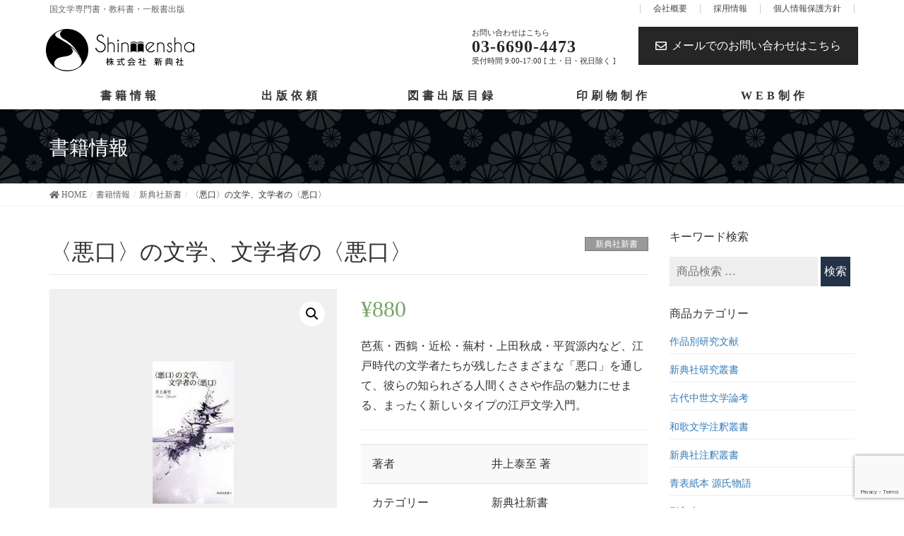

--- FILE ---
content_type: text/html; charset=UTF-8
request_url: https://shintensha.co.jp/product/%E3%80%88%E6%82%AA%E5%8F%A3%E3%80%89%E3%81%AE%E6%96%87%E5%AD%A6%E3%80%81%E6%96%87%E5%AD%A6%E8%80%85%E3%81%AE%E3%80%88%E6%82%AA%E5%8F%A3%E3%80%89/
body_size: 94149
content:
<!DOCTYPE html>
<html dir="ltr" lang="ja" prefix="og: https://ogp.me/ns#">
<head>
<meta charset="utf-8">
<meta http-equiv="X-UA-Compatible" content="IE=edge">
<meta name="viewport" content="width=device-width, initial-scale=1">
<title>〈悪口〉の文学、文学者の〈悪口〉 - 株式会社 新典社</title>

		<!-- All in One SEO 4.8.3.2 - aioseo.com -->
	<meta name="description" content="芭蕉・西鶴・近松・蕪村・上田秋成・平賀源内など、江戸時代の文学者たちが残したさまざまな「悪口」を通して、彼らの知られざる人間くささや作品の魅力にせまる、まったく新しいタイプの江戸文学入門。" />
	<meta name="robots" content="max-image-preview:large" />
	<link rel="canonical" href="https://shintensha.co.jp/product/%e3%80%88%e6%82%aa%e5%8f%a3%e3%80%89%e3%81%ae%e6%96%87%e5%ad%a6%e3%80%81%e6%96%87%e5%ad%a6%e8%80%85%e3%81%ae%e3%80%88%e6%82%aa%e5%8f%a3%e3%80%89/" />
	<meta name="generator" content="All in One SEO (AIOSEO) 4.8.3.2" />
		<meta property="og:locale" content="ja_JP" />
		<meta property="og:site_name" content="株式会社 新典社 - 国文学専門書・教科書・一般書出版" />
		<meta property="og:type" content="article" />
		<meta property="og:title" content="〈悪口〉の文学、文学者の〈悪口〉 - 株式会社 新典社" />
		<meta property="og:description" content="芭蕉・西鶴・近松・蕪村・上田秋成・平賀源内など、江戸時代の文学者たちが残したさまざまな「悪口」を通して、彼らの知られざる人間くささや作品の魅力にせまる、まったく新しいタイプの江戸文学入門。" />
		<meta property="og:url" content="https://shintensha.co.jp/product/%e3%80%88%e6%82%aa%e5%8f%a3%e3%80%89%e3%81%ae%e6%96%87%e5%ad%a6%e3%80%81%e6%96%87%e5%ad%a6%e8%80%85%e3%81%ae%e3%80%88%e6%82%aa%e5%8f%a3%e3%80%89/" />
		<meta property="article:published_time" content="2008-04-25T15:00:00+00:00" />
		<meta property="article:modified_time" content="2022-05-23T19:17:22+00:00" />
		<meta name="twitter:card" content="summary_large_image" />
		<meta name="twitter:title" content="〈悪口〉の文学、文学者の〈悪口〉 - 株式会社 新典社" />
		<meta name="twitter:description" content="芭蕉・西鶴・近松・蕪村・上田秋成・平賀源内など、江戸時代の文学者たちが残したさまざまな「悪口」を通して、彼らの知られざる人間くささや作品の魅力にせまる、まったく新しいタイプの江戸文学入門。" />
		<script type="application/ld+json" class="aioseo-schema">
			{"@context":"https:\/\/schema.org","@graph":[{"@type":"BreadcrumbList","@id":"https:\/\/shintensha.co.jp\/product\/%e3%80%88%e6%82%aa%e5%8f%a3%e3%80%89%e3%81%ae%e6%96%87%e5%ad%a6%e3%80%81%e6%96%87%e5%ad%a6%e8%80%85%e3%81%ae%e3%80%88%e6%82%aa%e5%8f%a3%e3%80%89\/#breadcrumblist","itemListElement":[{"@type":"ListItem","@id":"https:\/\/shintensha.co.jp#listItem","position":1,"name":"\u5bb6","item":"https:\/\/shintensha.co.jp","nextItem":{"@type":"ListItem","@id":"https:\/\/shintensha.co.jp\/books\/#listItem","name":"\u66f8\u7c4d\u60c5\u5831"}},{"@type":"ListItem","@id":"https:\/\/shintensha.co.jp\/books\/#listItem","position":2,"name":"\u66f8\u7c4d\u60c5\u5831","item":"https:\/\/shintensha.co.jp\/books\/","nextItem":{"@type":"ListItem","@id":"https:\/\/shintensha.co.jp\/product-category\/%e6%96%b0%e5%85%b8%e7%a4%be%e6%96%b0%e6%9b%b8\/#listItem","name":"\u65b0\u5178\u793e\u65b0\u66f8"},"previousItem":{"@type":"ListItem","@id":"https:\/\/shintensha.co.jp#listItem","name":"\u5bb6"}},{"@type":"ListItem","@id":"https:\/\/shintensha.co.jp\/product-category\/%e6%96%b0%e5%85%b8%e7%a4%be%e6%96%b0%e6%9b%b8\/#listItem","position":3,"name":"\u65b0\u5178\u793e\u65b0\u66f8","item":"https:\/\/shintensha.co.jp\/product-category\/%e6%96%b0%e5%85%b8%e7%a4%be%e6%96%b0%e6%9b%b8\/","nextItem":{"@type":"ListItem","@id":"https:\/\/shintensha.co.jp\/product\/%e3%80%88%e6%82%aa%e5%8f%a3%e3%80%89%e3%81%ae%e6%96%87%e5%ad%a6%e3%80%81%e6%96%87%e5%ad%a6%e8%80%85%e3%81%ae%e3%80%88%e6%82%aa%e5%8f%a3%e3%80%89\/#listItem","name":"\u3008\u60aa\u53e3\u3009\u306e\u6587\u5b66\u3001\u6587\u5b66\u8005\u306e\u3008\u60aa\u53e3\u3009"},"previousItem":{"@type":"ListItem","@id":"https:\/\/shintensha.co.jp\/books\/#listItem","name":"\u66f8\u7c4d\u60c5\u5831"}},{"@type":"ListItem","@id":"https:\/\/shintensha.co.jp\/product\/%e3%80%88%e6%82%aa%e5%8f%a3%e3%80%89%e3%81%ae%e6%96%87%e5%ad%a6%e3%80%81%e6%96%87%e5%ad%a6%e8%80%85%e3%81%ae%e3%80%88%e6%82%aa%e5%8f%a3%e3%80%89\/#listItem","position":4,"name":"\u3008\u60aa\u53e3\u3009\u306e\u6587\u5b66\u3001\u6587\u5b66\u8005\u306e\u3008\u60aa\u53e3\u3009","previousItem":{"@type":"ListItem","@id":"https:\/\/shintensha.co.jp\/product-category\/%e6%96%b0%e5%85%b8%e7%a4%be%e6%96%b0%e6%9b%b8\/#listItem","name":"\u65b0\u5178\u793e\u65b0\u66f8"}}]},{"@type":"ItemPage","@id":"https:\/\/shintensha.co.jp\/product\/%e3%80%88%e6%82%aa%e5%8f%a3%e3%80%89%e3%81%ae%e6%96%87%e5%ad%a6%e3%80%81%e6%96%87%e5%ad%a6%e8%80%85%e3%81%ae%e3%80%88%e6%82%aa%e5%8f%a3%e3%80%89\/#itempage","url":"https:\/\/shintensha.co.jp\/product\/%e3%80%88%e6%82%aa%e5%8f%a3%e3%80%89%e3%81%ae%e6%96%87%e5%ad%a6%e3%80%81%e6%96%87%e5%ad%a6%e8%80%85%e3%81%ae%e3%80%88%e6%82%aa%e5%8f%a3%e3%80%89\/","name":"\u3008\u60aa\u53e3\u3009\u306e\u6587\u5b66\u3001\u6587\u5b66\u8005\u306e\u3008\u60aa\u53e3\u3009 - \u682a\u5f0f\u4f1a\u793e \u65b0\u5178\u793e","description":"\u82ad\u8549\u30fb\u897f\u9db4\u30fb\u8fd1\u677e\u30fb\u856a\u6751\u30fb\u4e0a\u7530\u79cb\u6210\u30fb\u5e73\u8cc0\u6e90\u5185\u306a\u3069\u3001\u6c5f\u6238\u6642\u4ee3\u306e\u6587\u5b66\u8005\u305f\u3061\u304c\u6b8b\u3057\u305f\u3055\u307e\u3056\u307e\u306a\u300c\u60aa\u53e3\u300d\u3092\u901a\u3057\u3066\u3001\u5f7c\u3089\u306e\u77e5\u3089\u308c\u3056\u308b\u4eba\u9593\u304f\u3055\u3055\u3084\u4f5c\u54c1\u306e\u9b45\u529b\u306b\u305b\u307e\u308b\u3001\u307e\u3063\u305f\u304f\u65b0\u3057\u3044\u30bf\u30a4\u30d7\u306e\u6c5f\u6238\u6587\u5b66\u5165\u9580\u3002","inLanguage":"ja","isPartOf":{"@id":"https:\/\/shintensha.co.jp\/#website"},"breadcrumb":{"@id":"https:\/\/shintensha.co.jp\/product\/%e3%80%88%e6%82%aa%e5%8f%a3%e3%80%89%e3%81%ae%e6%96%87%e5%ad%a6%e3%80%81%e6%96%87%e5%ad%a6%e8%80%85%e3%81%ae%e3%80%88%e6%82%aa%e5%8f%a3%e3%80%89\/#breadcrumblist"},"image":{"@type":"ImageObject","url":"https:\/\/shintensha.co.jp\/wp\/wp-content\/uploads\/978478796103.jpg","@id":"https:\/\/shintensha.co.jp\/product\/%e3%80%88%e6%82%aa%e5%8f%a3%e3%80%89%e3%81%ae%e6%96%87%e5%ad%a6%e3%80%81%e6%96%87%e5%ad%a6%e8%80%85%e3%81%ae%e3%80%88%e6%82%aa%e5%8f%a3%e3%80%89\/#mainImage","width":500,"height":500},"primaryImageOfPage":{"@id":"https:\/\/shintensha.co.jp\/product\/%e3%80%88%e6%82%aa%e5%8f%a3%e3%80%89%e3%81%ae%e6%96%87%e5%ad%a6%e3%80%81%e6%96%87%e5%ad%a6%e8%80%85%e3%81%ae%e3%80%88%e6%82%aa%e5%8f%a3%e3%80%89\/#mainImage"},"datePublished":"2008-04-26T00:00:00+09:00","dateModified":"2022-05-24T04:17:22+09:00"},{"@type":"Organization","@id":"https:\/\/shintensha.co.jp\/#organization","name":"\u682a\u5f0f\u4f1a\u793e \u65b0\u5178\u793e","description":"\u56fd\u6587\u5b66\u5c02\u9580\u66f8\u30fb\u6559\u79d1\u66f8\u30fb\u4e00\u822c\u66f8\u51fa\u7248","url":"https:\/\/shintensha.co.jp\/"},{"@type":"WebSite","@id":"https:\/\/shintensha.co.jp\/#website","url":"https:\/\/shintensha.co.jp\/","name":"\u682a\u5f0f\u4f1a\u793e \u65b0\u5178\u793e","description":"\u56fd\u6587\u5b66\u5c02\u9580\u66f8\u30fb\u6559\u79d1\u66f8\u30fb\u4e00\u822c\u66f8\u51fa\u7248","inLanguage":"ja","publisher":{"@id":"https:\/\/shintensha.co.jp\/#organization"}}]}
		</script>
		<!-- All in One SEO -->

<link rel='dns-prefetch' href='//www.google.com' />
<link rel='dns-prefetch' href='//oss.maxcdn.com' />
<link rel="alternate" type="application/rss+xml" title="株式会社 新典社 &raquo; フィード" href="https://shintensha.co.jp/feed/" />
<link rel="alternate" type="application/rss+xml" title="株式会社 新典社 &raquo; コメントフィード" href="https://shintensha.co.jp/comments/feed/" />
<link rel="alternate" type="application/rss+xml" title="株式会社 新典社 &raquo; 〈悪口〉の文学、文学者の〈悪口〉 のコメントのフィード" href="https://shintensha.co.jp/product/%e3%80%88%e6%82%aa%e5%8f%a3%e3%80%89%e3%81%ae%e6%96%87%e5%ad%a6%e3%80%81%e6%96%87%e5%ad%a6%e8%80%85%e3%81%ae%e3%80%88%e6%82%aa%e5%8f%a3%e3%80%89/feed/" />
<meta name="description" content="著者カテゴリー判型ISBN" /><script type="text/javascript">
/* <![CDATA[ */
window._wpemojiSettings = {"baseUrl":"https:\/\/s.w.org\/images\/core\/emoji\/14.0.0\/72x72\/","ext":".png","svgUrl":"https:\/\/s.w.org\/images\/core\/emoji\/14.0.0\/svg\/","svgExt":".svg","source":{"concatemoji":"https:\/\/shintensha.co.jp\/wp\/wp-includes\/js\/wp-emoji-release.min.js?ver=6.4.7"}};
/*! This file is auto-generated */
!function(i,n){var o,s,e;function c(e){try{var t={supportTests:e,timestamp:(new Date).valueOf()};sessionStorage.setItem(o,JSON.stringify(t))}catch(e){}}function p(e,t,n){e.clearRect(0,0,e.canvas.width,e.canvas.height),e.fillText(t,0,0);var t=new Uint32Array(e.getImageData(0,0,e.canvas.width,e.canvas.height).data),r=(e.clearRect(0,0,e.canvas.width,e.canvas.height),e.fillText(n,0,0),new Uint32Array(e.getImageData(0,0,e.canvas.width,e.canvas.height).data));return t.every(function(e,t){return e===r[t]})}function u(e,t,n){switch(t){case"flag":return n(e,"\ud83c\udff3\ufe0f\u200d\u26a7\ufe0f","\ud83c\udff3\ufe0f\u200b\u26a7\ufe0f")?!1:!n(e,"\ud83c\uddfa\ud83c\uddf3","\ud83c\uddfa\u200b\ud83c\uddf3")&&!n(e,"\ud83c\udff4\udb40\udc67\udb40\udc62\udb40\udc65\udb40\udc6e\udb40\udc67\udb40\udc7f","\ud83c\udff4\u200b\udb40\udc67\u200b\udb40\udc62\u200b\udb40\udc65\u200b\udb40\udc6e\u200b\udb40\udc67\u200b\udb40\udc7f");case"emoji":return!n(e,"\ud83e\udef1\ud83c\udffb\u200d\ud83e\udef2\ud83c\udfff","\ud83e\udef1\ud83c\udffb\u200b\ud83e\udef2\ud83c\udfff")}return!1}function f(e,t,n){var r="undefined"!=typeof WorkerGlobalScope&&self instanceof WorkerGlobalScope?new OffscreenCanvas(300,150):i.createElement("canvas"),a=r.getContext("2d",{willReadFrequently:!0}),o=(a.textBaseline="top",a.font="600 32px Arial",{});return e.forEach(function(e){o[e]=t(a,e,n)}),o}function t(e){var t=i.createElement("script");t.src=e,t.defer=!0,i.head.appendChild(t)}"undefined"!=typeof Promise&&(o="wpEmojiSettingsSupports",s=["flag","emoji"],n.supports={everything:!0,everythingExceptFlag:!0},e=new Promise(function(e){i.addEventListener("DOMContentLoaded",e,{once:!0})}),new Promise(function(t){var n=function(){try{var e=JSON.parse(sessionStorage.getItem(o));if("object"==typeof e&&"number"==typeof e.timestamp&&(new Date).valueOf()<e.timestamp+604800&&"object"==typeof e.supportTests)return e.supportTests}catch(e){}return null}();if(!n){if("undefined"!=typeof Worker&&"undefined"!=typeof OffscreenCanvas&&"undefined"!=typeof URL&&URL.createObjectURL&&"undefined"!=typeof Blob)try{var e="postMessage("+f.toString()+"("+[JSON.stringify(s),u.toString(),p.toString()].join(",")+"));",r=new Blob([e],{type:"text/javascript"}),a=new Worker(URL.createObjectURL(r),{name:"wpTestEmojiSupports"});return void(a.onmessage=function(e){c(n=e.data),a.terminate(),t(n)})}catch(e){}c(n=f(s,u,p))}t(n)}).then(function(e){for(var t in e)n.supports[t]=e[t],n.supports.everything=n.supports.everything&&n.supports[t],"flag"!==t&&(n.supports.everythingExceptFlag=n.supports.everythingExceptFlag&&n.supports[t]);n.supports.everythingExceptFlag=n.supports.everythingExceptFlag&&!n.supports.flag,n.DOMReady=!1,n.readyCallback=function(){n.DOMReady=!0}}).then(function(){return e}).then(function(){var e;n.supports.everything||(n.readyCallback(),(e=n.source||{}).concatemoji?t(e.concatemoji):e.wpemoji&&e.twemoji&&(t(e.twemoji),t(e.wpemoji)))}))}((window,document),window._wpemojiSettings);
/* ]]> */
</script>
<style id='wp-emoji-styles-inline-css' type='text/css'>

	img.wp-smiley, img.emoji {
		display: inline !important;
		border: none !important;
		box-shadow: none !important;
		height: 1em !important;
		width: 1em !important;
		margin: 0 0.07em !important;
		vertical-align: -0.1em !important;
		background: none !important;
		padding: 0 !important;
	}
</style>
<link rel='stylesheet' id='wp-block-library-css' href='https://shintensha.co.jp/wp/wp-includes/css/dist/block-library/style.min.css?ver=6.4.7' type='text/css' media='all' />
<style id='classic-theme-styles-inline-css' type='text/css'>
/*! This file is auto-generated */
.wp-block-button__link{color:#fff;background-color:#32373c;border-radius:9999px;box-shadow:none;text-decoration:none;padding:calc(.667em + 2px) calc(1.333em + 2px);font-size:1.125em}.wp-block-file__button{background:#32373c;color:#fff;text-decoration:none}
</style>
<style id='global-styles-inline-css' type='text/css'>
body{--wp--preset--color--black: #000000;--wp--preset--color--cyan-bluish-gray: #abb8c3;--wp--preset--color--white: #ffffff;--wp--preset--color--pale-pink: #f78da7;--wp--preset--color--vivid-red: #cf2e2e;--wp--preset--color--luminous-vivid-orange: #ff6900;--wp--preset--color--luminous-vivid-amber: #fcb900;--wp--preset--color--light-green-cyan: #7bdcb5;--wp--preset--color--vivid-green-cyan: #00d084;--wp--preset--color--pale-cyan-blue: #8ed1fc;--wp--preset--color--vivid-cyan-blue: #0693e3;--wp--preset--color--vivid-purple: #9b51e0;--wp--preset--gradient--vivid-cyan-blue-to-vivid-purple: linear-gradient(135deg,rgba(6,147,227,1) 0%,rgb(155,81,224) 100%);--wp--preset--gradient--light-green-cyan-to-vivid-green-cyan: linear-gradient(135deg,rgb(122,220,180) 0%,rgb(0,208,130) 100%);--wp--preset--gradient--luminous-vivid-amber-to-luminous-vivid-orange: linear-gradient(135deg,rgba(252,185,0,1) 0%,rgba(255,105,0,1) 100%);--wp--preset--gradient--luminous-vivid-orange-to-vivid-red: linear-gradient(135deg,rgba(255,105,0,1) 0%,rgb(207,46,46) 100%);--wp--preset--gradient--very-light-gray-to-cyan-bluish-gray: linear-gradient(135deg,rgb(238,238,238) 0%,rgb(169,184,195) 100%);--wp--preset--gradient--cool-to-warm-spectrum: linear-gradient(135deg,rgb(74,234,220) 0%,rgb(151,120,209) 20%,rgb(207,42,186) 40%,rgb(238,44,130) 60%,rgb(251,105,98) 80%,rgb(254,248,76) 100%);--wp--preset--gradient--blush-light-purple: linear-gradient(135deg,rgb(255,206,236) 0%,rgb(152,150,240) 100%);--wp--preset--gradient--blush-bordeaux: linear-gradient(135deg,rgb(254,205,165) 0%,rgb(254,45,45) 50%,rgb(107,0,62) 100%);--wp--preset--gradient--luminous-dusk: linear-gradient(135deg,rgb(255,203,112) 0%,rgb(199,81,192) 50%,rgb(65,88,208) 100%);--wp--preset--gradient--pale-ocean: linear-gradient(135deg,rgb(255,245,203) 0%,rgb(182,227,212) 50%,rgb(51,167,181) 100%);--wp--preset--gradient--electric-grass: linear-gradient(135deg,rgb(202,248,128) 0%,rgb(113,206,126) 100%);--wp--preset--gradient--midnight: linear-gradient(135deg,rgb(2,3,129) 0%,rgb(40,116,252) 100%);--wp--preset--font-size--small: 13px;--wp--preset--font-size--medium: 20px;--wp--preset--font-size--large: 36px;--wp--preset--font-size--x-large: 42px;--wp--preset--spacing--20: 0.44rem;--wp--preset--spacing--30: 0.67rem;--wp--preset--spacing--40: 1rem;--wp--preset--spacing--50: 1.5rem;--wp--preset--spacing--60: 2.25rem;--wp--preset--spacing--70: 3.38rem;--wp--preset--spacing--80: 5.06rem;--wp--preset--shadow--natural: 6px 6px 9px rgba(0, 0, 0, 0.2);--wp--preset--shadow--deep: 12px 12px 50px rgba(0, 0, 0, 0.4);--wp--preset--shadow--sharp: 6px 6px 0px rgba(0, 0, 0, 0.2);--wp--preset--shadow--outlined: 6px 6px 0px -3px rgba(255, 255, 255, 1), 6px 6px rgba(0, 0, 0, 1);--wp--preset--shadow--crisp: 6px 6px 0px rgba(0, 0, 0, 1);}:where(.is-layout-flex){gap: 0.5em;}:where(.is-layout-grid){gap: 0.5em;}body .is-layout-flow > .alignleft{float: left;margin-inline-start: 0;margin-inline-end: 2em;}body .is-layout-flow > .alignright{float: right;margin-inline-start: 2em;margin-inline-end: 0;}body .is-layout-flow > .aligncenter{margin-left: auto !important;margin-right: auto !important;}body .is-layout-constrained > .alignleft{float: left;margin-inline-start: 0;margin-inline-end: 2em;}body .is-layout-constrained > .alignright{float: right;margin-inline-start: 2em;margin-inline-end: 0;}body .is-layout-constrained > .aligncenter{margin-left: auto !important;margin-right: auto !important;}body .is-layout-constrained > :where(:not(.alignleft):not(.alignright):not(.alignfull)){max-width: var(--wp--style--global--content-size);margin-left: auto !important;margin-right: auto !important;}body .is-layout-constrained > .alignwide{max-width: var(--wp--style--global--wide-size);}body .is-layout-flex{display: flex;}body .is-layout-flex{flex-wrap: wrap;align-items: center;}body .is-layout-flex > *{margin: 0;}body .is-layout-grid{display: grid;}body .is-layout-grid > *{margin: 0;}:where(.wp-block-columns.is-layout-flex){gap: 2em;}:where(.wp-block-columns.is-layout-grid){gap: 2em;}:where(.wp-block-post-template.is-layout-flex){gap: 1.25em;}:where(.wp-block-post-template.is-layout-grid){gap: 1.25em;}.has-black-color{color: var(--wp--preset--color--black) !important;}.has-cyan-bluish-gray-color{color: var(--wp--preset--color--cyan-bluish-gray) !important;}.has-white-color{color: var(--wp--preset--color--white) !important;}.has-pale-pink-color{color: var(--wp--preset--color--pale-pink) !important;}.has-vivid-red-color{color: var(--wp--preset--color--vivid-red) !important;}.has-luminous-vivid-orange-color{color: var(--wp--preset--color--luminous-vivid-orange) !important;}.has-luminous-vivid-amber-color{color: var(--wp--preset--color--luminous-vivid-amber) !important;}.has-light-green-cyan-color{color: var(--wp--preset--color--light-green-cyan) !important;}.has-vivid-green-cyan-color{color: var(--wp--preset--color--vivid-green-cyan) !important;}.has-pale-cyan-blue-color{color: var(--wp--preset--color--pale-cyan-blue) !important;}.has-vivid-cyan-blue-color{color: var(--wp--preset--color--vivid-cyan-blue) !important;}.has-vivid-purple-color{color: var(--wp--preset--color--vivid-purple) !important;}.has-black-background-color{background-color: var(--wp--preset--color--black) !important;}.has-cyan-bluish-gray-background-color{background-color: var(--wp--preset--color--cyan-bluish-gray) !important;}.has-white-background-color{background-color: var(--wp--preset--color--white) !important;}.has-pale-pink-background-color{background-color: var(--wp--preset--color--pale-pink) !important;}.has-vivid-red-background-color{background-color: var(--wp--preset--color--vivid-red) !important;}.has-luminous-vivid-orange-background-color{background-color: var(--wp--preset--color--luminous-vivid-orange) !important;}.has-luminous-vivid-amber-background-color{background-color: var(--wp--preset--color--luminous-vivid-amber) !important;}.has-light-green-cyan-background-color{background-color: var(--wp--preset--color--light-green-cyan) !important;}.has-vivid-green-cyan-background-color{background-color: var(--wp--preset--color--vivid-green-cyan) !important;}.has-pale-cyan-blue-background-color{background-color: var(--wp--preset--color--pale-cyan-blue) !important;}.has-vivid-cyan-blue-background-color{background-color: var(--wp--preset--color--vivid-cyan-blue) !important;}.has-vivid-purple-background-color{background-color: var(--wp--preset--color--vivid-purple) !important;}.has-black-border-color{border-color: var(--wp--preset--color--black) !important;}.has-cyan-bluish-gray-border-color{border-color: var(--wp--preset--color--cyan-bluish-gray) !important;}.has-white-border-color{border-color: var(--wp--preset--color--white) !important;}.has-pale-pink-border-color{border-color: var(--wp--preset--color--pale-pink) !important;}.has-vivid-red-border-color{border-color: var(--wp--preset--color--vivid-red) !important;}.has-luminous-vivid-orange-border-color{border-color: var(--wp--preset--color--luminous-vivid-orange) !important;}.has-luminous-vivid-amber-border-color{border-color: var(--wp--preset--color--luminous-vivid-amber) !important;}.has-light-green-cyan-border-color{border-color: var(--wp--preset--color--light-green-cyan) !important;}.has-vivid-green-cyan-border-color{border-color: var(--wp--preset--color--vivid-green-cyan) !important;}.has-pale-cyan-blue-border-color{border-color: var(--wp--preset--color--pale-cyan-blue) !important;}.has-vivid-cyan-blue-border-color{border-color: var(--wp--preset--color--vivid-cyan-blue) !important;}.has-vivid-purple-border-color{border-color: var(--wp--preset--color--vivid-purple) !important;}.has-vivid-cyan-blue-to-vivid-purple-gradient-background{background: var(--wp--preset--gradient--vivid-cyan-blue-to-vivid-purple) !important;}.has-light-green-cyan-to-vivid-green-cyan-gradient-background{background: var(--wp--preset--gradient--light-green-cyan-to-vivid-green-cyan) !important;}.has-luminous-vivid-amber-to-luminous-vivid-orange-gradient-background{background: var(--wp--preset--gradient--luminous-vivid-amber-to-luminous-vivid-orange) !important;}.has-luminous-vivid-orange-to-vivid-red-gradient-background{background: var(--wp--preset--gradient--luminous-vivid-orange-to-vivid-red) !important;}.has-very-light-gray-to-cyan-bluish-gray-gradient-background{background: var(--wp--preset--gradient--very-light-gray-to-cyan-bluish-gray) !important;}.has-cool-to-warm-spectrum-gradient-background{background: var(--wp--preset--gradient--cool-to-warm-spectrum) !important;}.has-blush-light-purple-gradient-background{background: var(--wp--preset--gradient--blush-light-purple) !important;}.has-blush-bordeaux-gradient-background{background: var(--wp--preset--gradient--blush-bordeaux) !important;}.has-luminous-dusk-gradient-background{background: var(--wp--preset--gradient--luminous-dusk) !important;}.has-pale-ocean-gradient-background{background: var(--wp--preset--gradient--pale-ocean) !important;}.has-electric-grass-gradient-background{background: var(--wp--preset--gradient--electric-grass) !important;}.has-midnight-gradient-background{background: var(--wp--preset--gradient--midnight) !important;}.has-small-font-size{font-size: var(--wp--preset--font-size--small) !important;}.has-medium-font-size{font-size: var(--wp--preset--font-size--medium) !important;}.has-large-font-size{font-size: var(--wp--preset--font-size--large) !important;}.has-x-large-font-size{font-size: var(--wp--preset--font-size--x-large) !important;}
.wp-block-navigation a:where(:not(.wp-element-button)){color: inherit;}
:where(.wp-block-post-template.is-layout-flex){gap: 1.25em;}:where(.wp-block-post-template.is-layout-grid){gap: 1.25em;}
:where(.wp-block-columns.is-layout-flex){gap: 2em;}:where(.wp-block-columns.is-layout-grid){gap: 2em;}
.wp-block-pullquote{font-size: 1.5em;line-height: 1.6;}
</style>
<link rel='stylesheet' id='wapf-frontend-css-css' href='https://shintensha.co.jp/wp/wp-content/plugins/advanced-product-fields-for-woocommerce/assets/css/frontend.min.css?ver=1.6.6' type='text/css' media='all' />
<link rel='stylesheet' id='contact-form-7-css' href='https://shintensha.co.jp/wp/wp-content/plugins/contact-form-7/includes/css/styles.css?ver=5.1.7' type='text/css' media='all' />
<link rel='stylesheet' id='vk-mobile-nav-css-css' href='https://shintensha.co.jp/wp/wp-content/plugins/lightning-advanced-unit/inc/vk-mobile-nav/css/vk-mobile-nav-bright.css?ver=0.0.1' type='text/css' media='all' />
<link rel='stylesheet' id='font-awesome-css' href='https://shintensha.co.jp/wp/wp-content/plugins/post-carousel-pro/public/assets/css/font-awesome.min.css?ver=1.2.13' type='text/css' media='all' />
<link rel='stylesheet' id='elusive-icons-css' href='https://shintensha.co.jp/wp/wp-content/plugins/post-carousel-pro/public/assets/css/elusive-icons.min.css?ver=1.2.13' type='text/css' media='all' />
<link rel='stylesheet' id='magnific-popup-css' href='https://shintensha.co.jp/wp/wp-content/plugins/post-carousel-pro/public/assets/css/magnific-popup.css?ver=1.2.13' type='text/css' media='all' />
<link rel='stylesheet' id='remodal-css' href='https://shintensha.co.jp/wp/wp-content/plugins/post-carousel-pro/public/assets/css/remodal.css?ver=1.2.13' type='text/css' media='all' />
<link rel='stylesheet' id='bxslider-css' href='https://shintensha.co.jp/wp/wp-content/plugins/post-carousel-pro/public/assets/css/jquery.bxslider.min.css?ver=1.2.13' type='text/css' media='all' />
<link rel='stylesheet' id='remodal-default-theme-css' href='https://shintensha.co.jp/wp/wp-content/plugins/post-carousel-pro/public/assets/css/remodal-default-theme.css?ver=1.2.13' type='text/css' media='all' />
<link rel='stylesheet' id='pcpro-style-css' href='https://shintensha.co.jp/wp/wp-content/plugins/post-carousel-pro/public/assets/css/style.css?ver=1.2.13' type='text/css' media='all' />
<link rel='stylesheet' id='pcpro-custom-css' href='https://shintensha.co.jp/wp/wp-content/plugins/post-carousel-pro/public/assets/css/custom.css?ver=1.2.13' type='text/css' media='all' />
<link rel='stylesheet' id='pcpro-responsive-css' href='https://shintensha.co.jp/wp/wp-content/plugins/post-carousel-pro/public/assets/css/responsive.css?ver=1.2.13' type='text/css' media='all' />
<link rel='stylesheet' id='photoswipe-css' href='https://shintensha.co.jp/wp/wp-content/plugins/woocommerce/assets/css/photoswipe/photoswipe.min.css?ver=8.7.2' type='text/css' media='all' />
<link rel='stylesheet' id='photoswipe-default-skin-css' href='https://shintensha.co.jp/wp/wp-content/plugins/woocommerce/assets/css/photoswipe/default-skin/default-skin.min.css?ver=8.7.2' type='text/css' media='all' />
<link rel='stylesheet' id='woocommerce-layout-css' href='https://shintensha.co.jp/wp/wp-content/plugins/woocommerce/assets/css/woocommerce-layout.css?ver=8.7.2' type='text/css' media='all' />
<link rel='stylesheet' id='woocommerce-smallscreen-css' href='https://shintensha.co.jp/wp/wp-content/plugins/woocommerce/assets/css/woocommerce-smallscreen.css?ver=8.7.2' type='text/css' media='only screen and (max-width: 768px)' />
<link rel='stylesheet' id='woocommerce-general-css' href='https://shintensha.co.jp/wp/wp-content/plugins/woocommerce/assets/css/woocommerce.css?ver=8.7.2' type='text/css' media='all' />
<style id='woocommerce-inline-inline-css' type='text/css'>
.woocommerce form .form-row .required { visibility: visible; }
</style>
<link rel='stylesheet' id='wpos-font-awesome-css' href='https://shintensha.co.jp/wp/wp-content/plugins/woo-product-slider-and-carousel-with-category-pro/assets/css/font-awesome.min.css?ver=1.3' type='text/css' media='all' />
<link rel='stylesheet' id='wpos-slick-style-css' href='https://shintensha.co.jp/wp/wp-content/plugins/woo-product-slider-and-carousel-with-category-pro/assets/css/slick.css?ver=1.3' type='text/css' media='all' />
<link rel='stylesheet' id='wcpscwc-style-css' href='https://shintensha.co.jp/wp/wp-content/plugins/woo-product-slider-and-carousel-with-category-pro/assets/css/wcpscwc-pro-public.css?ver=1.3' type='text/css' media='all' />
<link rel='stylesheet' id='wc-gateway-linepay-smart-payment-buttons-css' href='https://shintensha.co.jp/wp/wp-content/plugins/woocommerce-for-japan/assets/css/linepay_button.css?ver=6.4.7' type='text/css' media='all' />
<link rel='stylesheet' id='lightning-design-style-css' href='https://shintensha.co.jp/wp/wp-content/plugins/lightning-skin-fort/css/style.css?ver=2.0.1' type='text/css' media='all' />
<style id='lightning-design-style-inline-css' type='text/css'>
/* ltg theme common*/.color_key_bg,.color_key_bg_hover:hover{background-color: #262626;}.color_key_txt,.color_key_txt_hover:hover{color: #262626;}.color_key_border,.color_key_border_hover:hover{border-color: #262626;}.color_key_dark_bg,.color_key_dark_bg_hover:hover{background-color: #999999;}.color_key_dark_txt,.color_key_dark_txt_hover:hover{color: #999999;}.color_key_dark_border,.color_key_dark_border_hover:hover{border-color: #999999;}
html, body { overflow-x: hidden; }.veu_color_txt_key { color:#999999 ; }.veu_color_bg_key { background-color:#999999 ; }.veu_color_border_key { border-color:#999999 ; }.btn-default { border-color:#262626;color:#262626;}.btn-default:focus,.btn-default:hover { border-color:#262626;background-color: #262626; }.btn-primary { background-color:#262626;border-color:#999999; }.btn-primary:focus,.btn-primary:hover { background-color:#999999;border-color:#262626; }
.tagcloud a:before { content:"" }
/* Fort */dt { border-left-color:#262626; }ul.page-numbers li span.page-numbers.current { background-color:#262626; }.mainSection h2,.mainSection-title,.subSection .widget .subSection-title { border-top-color:#262626; }.siteFooter { border-top-color:#262626; }@media (min-width: 992px){.gMenu_outer { border-top-color:#262626; }ul.gMenu > li:hover > a .gMenu_description,ul.gMenu > li.current-post-ancestor > a .gMenu_description,ul.gMenu > li.current-menu-item > a .gMenu_description,ul.gMenu > li.current-menu-parent > a .gMenu_description,ul.gMenu > li.current-menu-ancestor > a .gMenu_description,ul.gMenu > li.current_page_parent > a .gMenu_description,ul.gMenu > li.current_page_ancestor > a .gMenu_description { color: #262626; }.gMenu_outer { border-top-color:#999999; }} /* @media (min-width: 768px){ */.btn-default { border-color:#e5e5e5; color:#535353; }
.menuBtn { display:none; }body.device-mobile .gMenu_outer{ display:none; }
</style>
<link rel='stylesheet' id='lightning-theme-style-css' href='https://shintensha.co.jp/wp/wp-content/themes/Lightning/style.css?ver=5.1.2' type='text/css' media='all' />
<link rel='stylesheet' id='vk-widget-pr-content-style-css' href='https://shintensha.co.jp/wp/wp-content/plugins/lightning-skin-fort/inc/vk-widget-pr-content/css/vk-widget-pr-content.css?ver=0.0.0' type='text/css' media='all' />
<script type="text/javascript" src="https://shintensha.co.jp/wp/wp-content/themes/Lightning/inc/font-awesome/versions/5.0.13/svg-with-js/js/fontawesome-all.min.js?ver=5.0" id="font-awesome-js-js"></script>
<script type="text/javascript" src="https://shintensha.co.jp/wp/wp-includes/js/jquery/jquery.min.js?ver=3.7.1" id="jquery-core-js"></script>
<script type="text/javascript" id="jquery-core-js-after">
/* <![CDATA[ */
jQuery(document).ready(function($){$(window).scroll(function () {var scroll = $(this).scrollTop();if ($(this).scrollTop() > 160) {$('body').addClass('header_scrolled');} else {$('body').removeClass('header_scrolled');}});});
/* ]]> */
</script>
<script type="text/javascript" src="https://shintensha.co.jp/wp/wp-includes/js/jquery/jquery-migrate.min.js?ver=3.4.1" id="jquery-migrate-js"></script>
<script type="text/javascript" src="https://shintensha.co.jp/wp/wp-content/plugins/flowpaper-lite-pdf-flipbook/assets/lity/lity.min.js" id="lity-js-js"></script>
<script type="text/javascript" src="https://shintensha.co.jp/wp/wp-content/plugins/lightning-advanced-unit/inc/vk-mobile-nav/js/vk-mobile-nav.min.js?ver=0.0.1" id="vk-mobile-nav-js-js"></script>
<script type="text/javascript" src="https://shintensha.co.jp/wp/wp-content/plugins/woocommerce/assets/js/jquery-blockui/jquery.blockUI.min.js?ver=2.7.0-wc.8.7.2" id="jquery-blockui-js" defer="defer" data-wp-strategy="defer"></script>
<script type="text/javascript" id="wc-add-to-cart-js-extra">
/* <![CDATA[ */
var wc_add_to_cart_params = {"ajax_url":"\/wp\/wp-admin\/admin-ajax.php","wc_ajax_url":"\/?wc-ajax=%%endpoint%%","i18n_view_cart":"\u304a\u8cb7\u3044\u7269\u30ab\u30b4\u3092\u8868\u793a","cart_url":"https:\/\/shintensha.co.jp\/cart\/","is_cart":"","cart_redirect_after_add":"yes"};
/* ]]> */
</script>
<script type="text/javascript" src="https://shintensha.co.jp/wp/wp-content/plugins/woocommerce/assets/js/frontend/add-to-cart.min.js?ver=8.7.2" id="wc-add-to-cart-js" defer="defer" data-wp-strategy="defer"></script>
<script type="text/javascript" src="https://shintensha.co.jp/wp/wp-content/plugins/woocommerce/assets/js/zoom/jquery.zoom.min.js?ver=1.7.21-wc.8.7.2" id="zoom-js" defer="defer" data-wp-strategy="defer"></script>
<script type="text/javascript" src="https://shintensha.co.jp/wp/wp-content/plugins/woocommerce/assets/js/flexslider/jquery.flexslider.min.js?ver=2.7.2-wc.8.7.2" id="flexslider-js" defer="defer" data-wp-strategy="defer"></script>
<script type="text/javascript" src="https://shintensha.co.jp/wp/wp-content/plugins/woocommerce/assets/js/photoswipe/photoswipe.min.js?ver=4.1.1-wc.8.7.2" id="photoswipe-js" defer="defer" data-wp-strategy="defer"></script>
<script type="text/javascript" src="https://shintensha.co.jp/wp/wp-content/plugins/woocommerce/assets/js/photoswipe/photoswipe-ui-default.min.js?ver=4.1.1-wc.8.7.2" id="photoswipe-ui-default-js" defer="defer" data-wp-strategy="defer"></script>
<script type="text/javascript" id="wc-single-product-js-extra">
/* <![CDATA[ */
var wc_single_product_params = {"i18n_required_rating_text":"\u8a55\u4fa1\u3092\u9078\u629e\u3057\u3066\u304f\u3060\u3055\u3044","review_rating_required":"yes","flexslider":{"rtl":false,"animation":"slide","smoothHeight":true,"directionNav":false,"controlNav":"thumbnails","slideshow":false,"animationSpeed":500,"animationLoop":false,"allowOneSlide":false},"zoom_enabled":"1","zoom_options":[],"photoswipe_enabled":"1","photoswipe_options":{"shareEl":false,"closeOnScroll":false,"history":false,"hideAnimationDuration":0,"showAnimationDuration":0},"flexslider_enabled":"1"};
/* ]]> */
</script>
<script type="text/javascript" src="https://shintensha.co.jp/wp/wp-content/plugins/woocommerce/assets/js/frontend/single-product.min.js?ver=8.7.2" id="wc-single-product-js" defer="defer" data-wp-strategy="defer"></script>
<script type="text/javascript" src="https://shintensha.co.jp/wp/wp-content/plugins/woocommerce/assets/js/js-cookie/js.cookie.min.js?ver=2.1.4-wc.8.7.2" id="js-cookie-js" defer="defer" data-wp-strategy="defer"></script>
<script type="text/javascript" id="woocommerce-js-extra">
/* <![CDATA[ */
var woocommerce_params = {"ajax_url":"\/wp\/wp-admin\/admin-ajax.php","wc_ajax_url":"\/?wc-ajax=%%endpoint%%"};
/* ]]> */
</script>
<script type="text/javascript" src="https://shintensha.co.jp/wp/wp-content/plugins/woocommerce/assets/js/frontend/woocommerce.min.js?ver=8.7.2" id="woocommerce-js" defer="defer" data-wp-strategy="defer"></script>
<!--[if lt IE 9]>
<script type="text/javascript" src="//oss.maxcdn.com/html5shiv/3.7.2/html5shiv.min.js?ver=6.4.7" id="html5shiv-js"></script>
<![endif]-->
<!--[if lt IE 9]>
<script type="text/javascript" src="//oss.maxcdn.com/respond/1.4.2/respond.min.js?ver=6.4.7" id="respond-js"></script>
<![endif]-->
<script type="text/javascript" src="https://shintensha.co.jp/wp/wp-content/themes/Lightning/js/lightning.min.js?ver=5.1.2" id="lightning-js-js"></script>
<script type="text/javascript" src="https://shintensha.co.jp/wp/wp-content/plugins/lightning-advanced-unit/js/lightning-adv.min.js?ver=3.4.1" id="lightning_adv_unit_script-js"></script>
<link rel="https://api.w.org/" href="https://shintensha.co.jp/wp-json/" /><link rel="alternate" type="application/json" href="https://shintensha.co.jp/wp-json/wp/v2/product/13924" /><link rel="EditURI" type="application/rsd+xml" title="RSD" href="https://shintensha.co.jp/wp/xmlrpc.php?rsd" />
<meta name="generator" content="WordPress 6.4.7" />
<meta name="generator" content="WooCommerce 8.7.2" />
<link rel='shortlink' href='https://shintensha.co.jp/?p=13924' />
<link rel="alternate" type="application/json+oembed" href="https://shintensha.co.jp/wp-json/oembed/1.0/embed?url=https%3A%2F%2Fshintensha.co.jp%2Fproduct%2F%25e3%2580%2588%25e6%2582%25aa%25e5%258f%25a3%25e3%2580%2589%25e3%2581%25ae%25e6%2596%2587%25e5%25ad%25a6%25e3%2580%2581%25e6%2596%2587%25e5%25ad%25a6%25e8%2580%2585%25e3%2581%25ae%25e3%2580%2588%25e6%2582%25aa%25e5%258f%25a3%25e3%2580%2589%2F" />
<link rel="alternate" type="text/xml+oembed" href="https://shintensha.co.jp/wp-json/oembed/1.0/embed?url=https%3A%2F%2Fshintensha.co.jp%2Fproduct%2F%25e3%2580%2588%25e6%2582%25aa%25e5%258f%25a3%25e3%2580%2589%25e3%2581%25ae%25e6%2596%2587%25e5%25ad%25a6%25e3%2580%2581%25e6%2596%2587%25e5%25ad%25a6%25e8%2580%2585%25e3%2581%25ae%25e3%2580%2588%25e6%2582%25aa%25e5%258f%25a3%25e3%2580%2589%2F&#038;format=xml" />
	<noscript><style>.woocommerce-product-gallery{ opacity: 1 !important; }</style></noscript>
	<!-- [ VK All in one Expansion Unit OGP ] -->
<meta property="og:site_name" content="株式会社 新典社" />
<meta property="og:url" content="https://shintensha.co.jp/product/%e3%80%88%e6%82%aa%e5%8f%a3%e3%80%89%e3%81%ae%e6%96%87%e5%ad%a6%e3%80%81%e6%96%87%e5%ad%a6%e8%80%85%e3%81%ae%e3%80%88%e6%82%aa%e5%8f%a3%e3%80%89/" />
<meta property="og:title" content="〈悪口〉の文学、文学者の〈悪口〉 - 株式会社 新典社" />
<meta property="og:description" content="著者カテゴリー判型ISBN" />
<meta property="og:type" content="article" />
<meta property="og:image" content="https://shintensha.co.jp/wp/wp-content/uploads/978478796103.jpg" />
<meta property="og:image:width" content="500" />
<meta property="og:image:height" content="500" />
<!-- [ / VK All in one Expansion Unit OGP ] -->
<link rel="icon" href="https://shintensha.co.jp/wp/wp-content/uploads/2020/03/cropped-logo-32x32.jpg" sizes="32x32" />
<link rel="icon" href="https://shintensha.co.jp/wp/wp-content/uploads/2020/03/cropped-logo-192x192.jpg" sizes="192x192" />
<link rel="apple-touch-icon" href="https://shintensha.co.jp/wp/wp-content/uploads/2020/03/cropped-logo-180x180.jpg" />
<meta name="msapplication-TileImage" content="https://shintensha.co.jp/wp/wp-content/uploads/2020/03/cropped-logo-270x270.jpg" />
<style id="sccss">section{
	padding:100px 10px;
}
.related.products{padding:0;}
.h2-title, .mainSection h2, .mce-content-body h2, .subSection .subSection-title {
    padding: 0;
    border-top: 0px solid #337ab7;
    border-bottom: 0px solid rgba(0,0,0,.15);
    background-color: transparent;
}
.item a{color:#233247;}
.vk-mobile-nav-menu-btn{box-shadow:none;border:none;right:17.5px;top:17.5px;}
.navbar-brand img {
    max-height: 50px;
    display: block;
}
.inc{
background: #262626;
    padding: 5px;
    margin-left: 5px;
    color: #fff;
    border-radius: 5px;
    font-size: 12px;	
}
.woocommerce #respond input#submit, .woocommerce a.button, .woocommerce button.button, .woocommerce input.button {
    color: #fff !important;
    background-color: #233247;
}
.wc-forward{    padding: 10px 0 !important;
    text-align: center;
    margin-bottom: 10px !important;
}
.woocommerce #respond input#submit.disabled:hover, .woocommerce #respond input#submit:disabled:hover, .woocommerce #respond input#submit:disabled[disabled]:hover, .woocommerce a.button.disabled:hover, .woocommerce a.button:disabled:hover, .woocommerce a.button:disabled[disabled]:hover, .woocommerce button.button.disabled:hover, .woocommerce button.button:disabled:hover, .woocommerce button.button:disabled[disabled]:hover, .woocommerce input.button.disabled:hover, .woocommerce input.button:disabled:hover, .woocommerce input.button:disabled[disabled]:hover {
    color: inherit !important;
    background-color: #ebe9eb;
}
.woocommerce div.product form.cart .button {
    vertical-align: middle;
    float: left;
    padding: 15px;
    margin-top: 10px;
}
.woocommerce-error, .woocommerce-info, .woocommerce-message {
    border-top:none !important;
}
.woo_linepay_ec_button_cart {text-align:center;}
.woocommerce ul.products li.product a img {
    border: 0px solid #ccc !important;
}
#payment .place-order .button {
    display: block;
    padding: 20px;
    font-size: 20px;
}
.shipping-calculator-form{padding:0px;}
.page_top_btn {
    right: 0 !important;
    bottom: 0 !important;
    width: 80px !important;
    height: 80px !important;
    outline:0px solid rgba(0,0,0,.8) !important;
    border: 0px solid rgba(255,255,255,.8) !important;
}
.nk-post-text table, .nk-comment-text table, .page table {
    border:0px solid #838282;
}
.nk-post-text table th, .nk-post-text table td, .nk-comment-text table th, .nk-comment-text table td, .page table th, .page table td {
    border-top:0px solid #838282;
    border-left:0px solid #838282;
	  padding: 10px;
}
.fw500{font-weight:500;}
.f14{font-size:14px;}
.about-list{list-style:none;padding-left:0;}
.about-list li{
    padding-bottom: 5px;
    margin-bottom: 5px;
}
.about-list li:last-child{
    padding-bottom:0px;
    margin-bottom:0px;
}
a:focus, a:hover {
    text-decoration: none;
}
.siteFooter .widget_archive ul li a, .siteFooter .widget_categories ul li a, .siteFooter .widget_link_list ul li a, .siteFooter .widget_nav_menu ul li a, .siteFooter .widget_pages ul li a, .siteFooter .widget_recent_entries ul li a {
    border-bottom: 1px solid #666;
    color: #fff;
    -webkit-box-shadow: inherit;
    box-shadow: inherit;
    padding: 13px 10px;
}
.timeline-Body {
    border-top: 0px solid rgba(145,165,180,.6) !important;
    border-bottom: 0px solid rgba(145,165,180,.6) !important;
}
.timeline-Widget {
    background-color: transparent !important;
}
.sp-post-carousel-pro-section ul.sp-pcp-items-filter li button {
    border-radius: 0px;
}
#sp-post-carousel-pro-3760 ul.sp-pcp-items-filter li button.active {
    background: #233247 !important;
}
.woocommerce div.product div.images.woocommerce-product-gallery {
    border: 1px solid #eee;
}
.woocommerce div.product p.price, .woocommerce div.product span.price {
    color: #77a464;
    font-size: 2em;
    margin-bottom: 10px;
}
.woocommerce ul.products li.product a img {
    border: 1px solid #ccc;
}
.wcpscwc-product-slide, .wcpscwc-product-slider-wrap *, .wcpscwc-product-slider-wrap *:focus {
    text-align: center;
}
.wcpscwc-design-7 .wcpscwc-product-price {
    text-align:center;
}
.wcpscwc-design-7 .wcpscwc-product-category, .wcpscwc-design-7 .wcpscwc-product-category span a, .wcpscwc-design-7 .wcpscwc-product-category span a:visited, .wcpscwc-design-7 .wcpscwc-product-category span a:hover, .wcpscwc-design-7 .wcpscwc-product-category span a:focus {
    font-size: 14px;
    font-weight: 500;
}
.wcpscwc-design-7 .wcpscwc-product-title a, .wcpscwc-design-7 .wcpscwc-product-title a:visited {
    font-size: 18px;
    letter-spacing: 1px;
    color: #555555 !important;
    font-weight: 500;
}
.wcpscwc-design-7 .wcpscwc-product-addtocart .add_to_cart_button {
    width: 150px;
}
.woocommerce #respond input#submit, .woocommerce a.button, .woocommerce button.button, .woocommerce input.button {
    color: #fff;
    background-color: #233247;
}
.woocommerce ul.products li.product .woocommerce-loop-category__title, .woocommerce ul.products li.product .woocommerce-loop-product__title, .woocommerce ul.products li.product h3 {
    color: #233247;
	  font-size: 15px;
}
.woocommerce nav.woocommerce-pagination ul {
    border:0px solid #d3ced2;
}
.woocommerce nav.woocommerce-pagination ul li {
    border-right:0px solid #d3ced2;
}
ul.page-numbers li a, ul.page-numbers li span.page-numbers {
    border: none;
    color: #233247;
}
.woocommerce nav.woocommerce-pagination ul li a:focus, .woocommerce nav.woocommerce-pagination ul li a:hover, .woocommerce nav.woocommerce-pagination ul li span.current {
    background:#233247;
    color: #fff;
}
input[type=search] {
    border: none;
    background: #eee;
    padding: 10px;
}
button, html input[type=button], input[type=reset], input[type=submit] {
    -webkit-appearance: button;
    cursor: pointer;
    background: #233247;
    border: none;
    color: #fff;
    padding: 10px 5px;
}
.woocommerce #respond input#submit, .woocommerce a.button, .woocommerce button.button, .woocommerce input.button {
    padding: 10px;
    border-radius: 0px;
    width: 100%;
}
.navbar{border:none !important;}
.pager {
	display:none;
}
.pager li>a, .pager li>span {
    padding:10px 20px;
    background-color: #233247;
    border: 1px solid #233247;
    border-radius:0px;
}
.page-header {
background:url(https://shintensha.co.jp/wp/wp-content/uploads/bg-acc01.png);color:#fff;
}
.siteContent_after {
    border-top: 1px solid #000;
	  background:url(https://shintensha.co.jp/wp/wp-content/uploads/bg-sakura01.png);
}
.product_meta{display:none;}
.entry-meta-dataList{display:none;}
.product-categories{
	  list-style: none;
    padding-left: 0;
}
.product-categories li {
    border-bottom: 1px solid #eee;
    font-size: 14px;
    padding-bottom: 5px;
}
#flowpaper-logo-bottom{
	display:none !important;
}
#top-information{background:url(https://shintensha.co.jp/wp/wp-content/uploads/bg-acc01.png);color:#fff;}
#top-service{background:url(https://shintensha.co.jp/wp/wp-content/uploads/bg-acc02.png);color:#fff;}
.siteHeader {background-color:transparent;}
.mt-20{margin-top:20px !important;}
.mb-20{margin-bottom:20px !important;}
.mrl-0{margin-right:0 !important;margin-left:0 !important;}
.mb-35{margin-bottom:35px;}
.mb-50{margin-bottom:50px;}
.btn svg{margin-right: 7px;}
.p-2{padding:1em 2em;}
.mv{background:url(https://shintensha.co.jp/wp/wp-content/uploads/2020/03/bg-main.jpg)no-repeat top center;background-size:cover;}
.mv-word{padding:7% 0;text-shadow:0px 0px 5px #fff,0px 0px 5px #fff,0px 0px 5px #fff,0px 0px 5px #fff;}
.news_date{margin-right:10px;}
.news_list{list-style:none;}
.news_list li{
    border-bottom: 1px solid #aaa;
		margin-bottom: 15px;
    padding-bottom: 15px;	
}
.new-list a{color:#fff;}
.entry-body {
    padding:0em;
}
.woocommerce #content div.product .woocommerce-tabs, .woocommerce div.product .woocommerce-tabs, .woocommerce-page #content div.product .woocommerce-tabs, .woocommerce-page div.product .woocommerce-tabs {
    clear: both;
    padding: 20px;
    box-shadow: 0px 0px 5px #ccc;
    border-radius: 10px;
}
.breadSection {
    margin-bottom: 30px;
}
dl, ol, ul {
    margin-top:0em;
    margin-bottom:0em;
}
ul.gMenu>li>a {
  position: relative;
  text-decoration: none;
}
ul.gMenu>li>a::after {
  position: absolute;
	top:auto !important;
  bottom:0 !important;
  left: 0;
  content: '';
  width: 100%;
  height: 1px;
  background: #000;
  transform: scale(0, 1);
  transform-origin: right bottom;
  transition: transform .3s;
}
ul.gMenu>li>a:hover::after {
  transform-origin: left bottom;
  transform: scale(1, .5);
}
.button-3{
  text-shadow:none;
	width:250px;
	height:50px;
  border:1px solid #233247;
  text-align:center;
  cursor:pointer;
  position:relative;
  box-sizing:border-box;
  overflow:hidden;
	background:#fff;
  margin: 0 auto;
}
.button-3 a{
  font-size:16px;
  color:#233247;
  text-decoration:none;
  line-height:50px;
  transition:all .5s ease;
  z-index:2;
  position:relative;
}
.eff-3{
	width:250px;
	height:50px;
  bottom:-50px;
  background:#233247;
  position:absolute;
  transition:all .5s ease;
  z-index:1;
}
.button-3:hover .eff-3{
  bottom:0;
}
.button-3:hover a{
  color:#fff;
}
.button-3 svg{margin-right:7px;}

.button-4{
  text-shadow:none;
	width:100%;
	height:50px;
  border:1px solid #233247;
  text-align:center;
  cursor:pointer;
  position:relative;
  box-sizing:border-box;
  overflow:hidden;
	background:#fff;
  margin: 0 auto;
}
.button-4 a{
  font-size:16px;
  color:#233247;
  text-decoration:none;
  line-height:50px;
  transition:all .5s ease;
  z-index:2;
  position:relative;
}
.eff-4{
	width:100%;
	height:50px;
  bottom:-50px;
  background:#233247;
  position:absolute;
  transition:all .5s ease;
  z-index:1;
}
.button-4:hover .eff-4{
  bottom:0;
}
.button-4:hover a{
  color:#fff;
}
.button-4 svg{margin-right:7px;}

.scroll-acc {
  padding-top: 60px;
}
.scroll-acc span {
  position: absolute;
  top: 0;
  left: 50%;
  width: 30px;
  height: 50px;
  margin-left: -15px;
  border: 2px solid #fff;
  border-radius: 50px;
  box-sizing: border-box;
}
.scroll-acc span::before {
  position: absolute;
  top: 10px;
  left: 50%;
  content: '';
  width: 6px;
  height: 6px;
  margin-left: -3px;
  background-color: #fff;
  border-radius: 100%;
  -webkit-animation: sdb 2s infinite;
  animation: sdb 2s infinite;
  box-sizing: border-box;
}
.vrl {
  -webkit-writing-mode: vertical-rl;
  -ms-writing-mode: tb-rl;
  writing-mode: vertical-rl;
}
.wcpscwc-product-slider-wrap .wcpscwc-product-image-wrapper {
    background: transparent;
}
.wcpscwc-design-7 .wcpscwc-product-grid .wcpscwc-product-content-wrapper {
    margin-bottom: 20px;
}
.woocommerce #respond input#submit.alt, .woocommerce a.button.alt, .woocommerce button.button.alt, .woocommerce input.button.alt {
    background-color: #233247;
}
.woocommerce #respond input#submit, .woocommerce a.button, .woocommerce button.button, .woocommerce input.button {
    padding: .35em 1em;
    border-radius:0px;
}
.siteFooter {
    color: #fff;
    background: url(https://shintensha.co.jp/wp/wp-content/uploads/footer-bg.jpg)no-repeat top center;
    background-size: cover;
    border-top: none;
}
.siteFooter .copySection {
    border-top: 1px solid #fff;
}
@-webkit-keyframes sdb {
  0% {
    -webkit-transform: translate(0, 0);
    opacity: 0;
  }
  40% {
    opacity: 1;
  }
  80% {
    -webkit-transform: translate(0, 20px);
    opacity: 0;
  }
  100% {
    opacity: 0;
  }
}
@keyframes sdb {
  0% {
    transform: translate(0, 0);
    opacity: 0;
  }
  40% {
    opacity: 1;
  }
  80% {
    transform: translate(0, 20px);
    opacity: 0;
  }
  100% {
    opacity: 0;
  }
}
.searchandfilter h4 {
    margin: 0;
    padding: 0;
    font-size: 20px;
	background: transparent;}

.searchandfilter ul {
    display: inline-block;
    margin-top: 0;
    margin-bottom: 0;
    padding-left: 0;
}
.searchandfilter ul li {
    list-style: none;
    display: block;
    padding: inherit;
    margin: 0;
}
.mv-search .searchandfilter ul li {float:left;}

.more-search .searchandfilter ul {
    width: 100%;
}
input.form-control {
	  margin-bottom: 0px;
    padding: 10px 20px;
    height: auto;
    font-size: 20px;
}
.more-search input.form-control {
    margin: 20px 0;
    border: 1px solid #ccc;
}
.more-search .searchandfilter label {
    width: 100%;
}
.searchandfilter select.sf-input-select {
    margin: 20px 0;
	  padding: 10px;
	  border: 1px solid #ccc;
	  height:auto;
}
.more-search .sf-field-submit .btn {
    font-size: 20px;
    padding: 10px 20px;
    background: #233247;
	  width:100%;
}
.sf-field-submit .btn{font-size:20px;padding:10px 20px; background:#233247;}
@media (min-width: 992px){
body.header_scrolled .gMenu_outer {
position: relative !important;
top: 0 !important;
transition: none;
}
.navbar-brand img {
    max-height: 60px;
}
body.header_scrolled .navbar-header {
    margin-bottom:0px;
}
ul.gMenu li:hover {
    background-color:transparent !important;
}
ul.gMenu>li>ul.sub-menu li a {
    border-bottom: #efefef;
    text-align: center;
    font-size: 14px;
    font-weight: 500;
    letter-spacing: 5px;
	  background: rgba(255,255,255,.8) !important;
}
body.header_scrolled.admin-bar .gMenu_outer {
    top: 32px;
    background: #fff;
}
}
@media (min-width: 768px){
.siteContent {
    padding: 0em;
}
}

@media (max-width: 767px){
		section{padding:50px 10px;}
	.scrolled .page_top_btn{display:none !important;z-index:9998 !important;bottom:10% !important;}
	h1{margin-bottom:0px;}
	.siteContent {
    padding: 0em;
}
	th,td{width:100% !important;float:left;border-top:none !important;border-bottom:none !important;}
	.sp-mw-80{max-width:70%;}
	.news_list{padding-left:0;}
	.wp-image-10250{
	  max-width: 70%;
    float: none !important;	
	}
	.sp-footer-menu{position: fixed; bottom: 0; z-index: 999;box-shadow: 0px 0px 5px #CCC;}
	.sp-footer-menu .row{margin-left:0; margin-right:0;}
	.siteFooter{margin-bottom: 50px;}
.bg-white{background:#fff;box-shadow: 0px 0px 5px #ccc;}
	.pt10{padding-top:10px !important;}
.pb10{padding-bottom:10px !important;}
.page-header {
    padding-top: 15px;
}
.siteContent {
    padding: 0;
}
}

.shutter{
  position:fixed;
  top:0;
  left:0;
  right:0;
  bottom:0;
  background-color:#1e1e1e;
  z-index:9999;
}
.shutter::before {
  content: '';
  position: absolute;
  top: 0;
  left: 0;
  bottom: 0;
  margin: auto;
  background-color: #fff;
  width: 0;
  height: 1px;
}
.shutter {
  -webkit-animation: byeShutter 2.6s forwards;
          animation: byeShutter 2.6s forwards;
}
.shutter::before {
  -webkit-animation: shutterOpen 2.6s forwards;
          animation: shutterOpen 2.6s forwards;
}

@keyframes byeShutter {
  70% {
    opacity: 1;
  }
  100% {
    opacity: 0;
    display: none;
    z-index: -1;
  }
}

@keyframes shutterOpen {
  0% {
    width: 0;
    height: 1px;
  }
  50% {
    width: 100%;
    height: 1px;
  }
  90% {
    width: 100%;
    height: 100%;
  }
  100% {
    width: 100%;
    height: 100%;
  }
}

.acc01 {
  overflow: hidden;
  text-align: center;
}
.acc01 span {
  position: relative;
  display: inline-block;
  margin: 0 2.5em;
  padding: 0 1em;
  text-align: left;
}
.acc01 span::before,
.acc01 span::after {
  position: absolute;
  top: 50%;
  content: '';
  width: 400%;
  height: 1px;
  background-color: #ccc;
}
.acc01 span::before {
  right: 100%;
}
.acc01 span::after {
  left: 100%;
}

.public-form .form-control{ background-color:#fff; border:1px solid #ccc; max-width: 100% !important;}
.public-form td, .public-form th{border-bottom:none;}
.public-form th{width:30%;}
.public-form td{width:70%;}
.gakureki{margin-top:20px;}

input[type=submit] {width:100%;font-size:24px;}

.news_title a{color:#fff;}
table img{margin-bottom:0px !important;}
.p-0{padding:0;}

.entry-meta_items_author{display:none;}

.sp-header{
  animation: SlideIn 1.6s;
}
@keyframes SlideIn {
  0% {
    opacity: 0;
    transform: translateY(-100px);
  }
  100% {
    opacity: 1;
    transform: translateY(0);
  }
}
.woocommerce ul.products li.product .button{display:none !important;}
form.cart, .wcpscwc-product-addtocart{display:none !important;}</style><script src="https://shintensha.co.jp/wp/wp-content/uploads/jquery.fademover.js"></script>
<script>
$(function(){
	$('body').fadeMover();
});
</script>
</head>
<body data-rsssl=1 class="product-template-default single single-product postid-13924 theme-Lightning device-pc sidebar-fix post-name-%e3%80%88%e6%82%aa%e5%8f%a3%e3%80%89%e3%81%ae%e6%96%87%e5%ad%a6%e3%80%81%e6%96%87%e5%ad%a6%e8%80%85%e3%81%ae%e3%80%88%e6%82%aa%e5%8f%a3%e3%80%89 post-type-product woocommerce woocommerce-page woocommerce-no-js fa_v5_svg">
<div class="vk-mobile-nav-menu-btn">MENU</div><div class="vk-mobile-nav"><nav class="global-nav"><ul id="menu-main" class="vk-menu-acc  menu"><li id="menu-item-10156" class="menu-item menu-item-type-post_type menu-item-object-page current_page_parent menu-item-10156"><a href="https://shintensha.co.jp/books/">書籍情報</a></li>
<li id="menu-item-10182" class="menu-item menu-item-type-post_type menu-item-object-page menu-item-10182"><a href="https://shintensha.co.jp/release/">出版依頼</a></li>
<li id="menu-item-10244" class="menu-item menu-item-type-post_type menu-item-object-page menu-item-10244"><a href="https://shintensha.co.jp/forshop/">図書出版目録</a></li>
<li id="menu-item-10319" class="menu-item menu-item-type-post_type menu-item-object-page menu-item-10319"><a href="https://shintensha.co.jp/print/">印刷物制作</a></li>
<li id="menu-item-10318" class="menu-item menu-item-type-post_type menu-item-object-page menu-item-10318"><a href="https://shintensha.co.jp/web/">WEB制作</a></li>
</ul></nav></div><div class="mv2">
<header class="navbar siteHeader">
	<div class="headerTop" id="headerTop"><div class="container"><p class="headerTop_description">国文学専門書・教科書・一般書出版</p><nav class="menu-headmenu-container"><ul id="menu-headmenu" class="menu nav"><li id="menu-item-10245" class="menu-item menu-item-type-post_type menu-item-object-page menu-item-10245"><a href="https://shintensha.co.jp/about/">会社概要</a></li>
<li id="menu-item-10361" class="menu-item menu-item-type-post_type menu-item-object-page menu-item-10361"><a href="https://shintensha.co.jp/recruit/">採用情報</a></li>
<li id="menu-item-10360" class="menu-item menu-item-type-post_type menu-item-object-page menu-item-privacy-policy menu-item-10360"><a rel="privacy-policy" href="https://shintensha.co.jp/privacy-policy/">個人情報保護方針</a></li>
</ul></nav></div><!-- [ / .container ] --></div><!-- [ / #headerTop  ] -->	<div class="container siteHeadContainer bg-white pt10 pb10">
		<div class="navbar-header">
			<h1 class="navbar-brand siteHeader_logo">
			<a href="https://shintensha.co.jp/"><span>
			<img src="https://shintensha.co.jp/wp/wp-content/uploads/logo.png" alt="株式会社 新典社" />			</span></a>
			</h1>
			<div class="siteHeader_sub"><p class="contact_txt"><span class="contact_txt_catch">お問い合わせはこちら</span><span class="contact_txt_tel veu_color_txt_key">03-6690-4473</span><span class="contact_txt_time">受付時間 9:00-17:00 [ 土・日・祝日除く ]</span></p><div class="contact_btn"><a href="https://shintensha.co.jp/contact/" class="btn btn-primary"><i class="far fa-envelope"></i>メールでのお問い合わせはこちら</a></div></div>						  <a href="#" class="btn btn-default menuBtn menuClose menuBtn_left" id="menuBtn"><i class="fa fa-bars" aria-hidden="true"></i></a>
					</div>

		<div id="gMenu_outer" class="gMenu_outer"><nav class="menu-main-container"><ul id="menu-main-1" class="menu nav gMenu"><li id="menu-item-10156" class="menu-item menu-item-type-post_type menu-item-object-page current_page_parent"><a href="https://shintensha.co.jp/books/"><strong class="gMenu_name">書籍情報</strong></a></li>
<li id="menu-item-10182" class="menu-item menu-item-type-post_type menu-item-object-page"><a href="https://shintensha.co.jp/release/"><strong class="gMenu_name">出版依頼</strong></a></li>
<li id="menu-item-10244" class="menu-item menu-item-type-post_type menu-item-object-page"><a href="https://shintensha.co.jp/forshop/"><strong class="gMenu_name">図書出版目録</strong></a></li>
<li id="menu-item-10319" class="menu-item menu-item-type-post_type menu-item-object-page"><a href="https://shintensha.co.jp/print/"><strong class="gMenu_name">印刷物制作</strong></a></li>
<li id="menu-item-10318" class="menu-item menu-item-type-post_type menu-item-object-page"><a href="https://shintensha.co.jp/web/"><strong class="gMenu_name">WEB制作</strong></a></li>
</ul></nav></div>	</div>
	</header>
</div>
<div class="section page-header"><div class="container"><div class="row"><div class="col-md-12">
<div class="page-header_pageTitle">
書籍情報</div>
</div></div></div></div><!-- [ /.page-header ] -->
<!-- [ .breadSection ] -->
<div class="section breadSection">
<div class="container">
<div class="row">
<ol class="breadcrumb" itemtype="http://schema.org/BreadcrumbList"><li id="panHome" itemprop="itemListElement" itemscope itemtype="http://schema.org/ListItem"><a itemprop="item" href="https://shintensha.co.jp/"><span itemprop="name"><i class="fa fa-home"></i> HOME</span></a></li><li itemprop="itemListElement" itemscope itemtype="http://schema.org/ListItem"><a itemprop="item" href="https://shintensha.co.jp/books/"><span itemprop="name">書籍情報</span></a></li><li itemprop="itemListElement" itemscope itemtype="http://schema.org/ListItem"><a itemprop="item" href="https://shintensha.co.jp/product-category/%e6%96%b0%e5%85%b8%e7%a4%be%e6%96%b0%e6%9b%b8/"><span itemprop="name">新典社新書</span></a></li><li><span>〈悪口〉の文学、文学者の〈悪口〉</span></li></ol>
</div>
</div>
</div>
<!-- [ /.breadSection ] -->
<div class="section siteContent">
<div class="container">
<div class="row">

<div class="col-md-9 mainSection" id="main" role="main">

<article id="post-13924" class="post-13924 product type-product status-publish has-post-thumbnail product_cat-1044 first instock taxable shipping-taxable purchasable product-type-simple">
	<header class="mb-20">
	<div class="entry-meta">


<span class="entry-meta_items entry-meta_items_term"><a href="https://shintensha.co.jp/product-category/%e6%96%b0%e5%85%b8%e7%a4%be%e6%96%b0%e6%9b%b8/" class="btn btn-xs btn-primary" style="background-color:#999999;border:none;">新典社新書</a></span>
</div>
	<h1 class="entry-title">〈悪口〉の文学、文学者の〈悪口〉</h1>
	</header>
	<div class="entry-body">
	<div class="woocommerce">			<div class="single-product" data-product-page-preselected-id="0">
				<div class="woocommerce-notices-wrapper"></div><div id="product-13924" class="product type-product post-13924 status-publish instock product_cat-1044 has-post-thumbnail taxable shipping-taxable purchasable product-type-simple">

	<div class="woocommerce-product-gallery woocommerce-product-gallery--with-images woocommerce-product-gallery--columns-4 images" data-columns="4" style="opacity: 0; transition: opacity .25s ease-in-out;">
	<div class="woocommerce-product-gallery__wrapper">
		<div data-thumb="https://shintensha.co.jp/wp/wp-content/uploads/978478796103-100x100.jpg" data-thumb-alt="" class="woocommerce-product-gallery__image"><a href="https://shintensha.co.jp/wp/wp-content/uploads/978478796103.jpg"><img fetchpriority="high" decoding="async" width="500" height="500" src="https://shintensha.co.jp/wp/wp-content/uploads/978478796103.jpg" class="wp-post-image" alt="" title="978478796103" data-caption="" data-src="https://shintensha.co.jp/wp/wp-content/uploads/978478796103.jpg" data-large_image="https://shintensha.co.jp/wp/wp-content/uploads/978478796103.jpg" data-large_image_width="500" data-large_image_height="500" srcset="https://shintensha.co.jp/wp/wp-content/uploads/978478796103.jpg 500w, https://shintensha.co.jp/wp/wp-content/uploads/978478796103-300x300.jpg 300w, https://shintensha.co.jp/wp/wp-content/uploads/978478796103-100x100.jpg 100w" sizes="(max-width: 500px) 100vw, 500px" /></a></div>	</div>
</div>

	<div class="summary entry-summary">
		<p class="price"><span class="woocommerce-Price-amount amount"><bdi><span class="woocommerce-Price-currencySymbol">&yen;</span>880</bdi></span></p>
<div class="woocommerce-product-details__short-description">
	<p>芭蕉・西鶴・近松・蕪村・上田秋成・平賀源内など、江戸時代の文学者たちが残したさまざまな「悪口」を通して、彼らの知られざる人間くささや作品の魅力にせまる、まったく新しいタイプの江戸文学入門。</p>

<hr>
<table class="table table-striped">
<tr>
<th>著者</th>
<td>井上泰至 著</td>
</tr>
<tr>
<th>カテゴリー</th>
<td>新典社新書</td>
</tr>
<tr>
<th>判型</th>
<td>新書判並製</td>
</tr>
<tr>
<th>ISBN</th>
<td>978-4-7879-6103-7</td>
</tr>
</table>
<div class="button-3 text-center mt-20 mb-20 mrl-0">
<div class="eff-3"></div>
<a href="http://www.amazon.co.jp/gp/product/4787961039/ref=as_li_ss_tl?ie=UTF8&amp;tag=shintensha-22&amp;linkCode=as2&amp;camp=247&amp;creative=7399&amp;creativeASIN=4787961039" target="_blank"><i class="fab fa-amazon"></i>Amazonから購入</a>
</div>

</div>

	
	<form class="cart" action="" method="post" enctype='multipart/form-data'>
		
		<div class="quantity">
		<label class="screen-reader-text" for="quantity_696d44802e453">〈悪口〉の文学、文学者の〈悪口〉個</label>
	<input
		type="number"
				id="quantity_696d44802e453"
		class="input-text qty text"
		name="quantity"
		value="1"
		aria-label="商品数量"
		size="4"
		min="1"
		max=""
					step="1"
			placeholder=""
			inputmode="numeric"
			autocomplete="off"
			/>
	</div>

		<button type="submit" name="add-to-cart" value="13924" class="single_add_to_cart_button button alt">お買い物カゴに追加</button>

			</form>

	
<div class="product_meta">

	
	
		<span class="sku_wrapper">商品コード: <span class="sku">9784787961037</span></span>

	
	<span class="posted_in">カテゴリー: <a href="https://shintensha.co.jp/product-category/%e6%96%b0%e5%85%b8%e7%a4%be%e6%96%b0%e6%9b%b8/" rel="tag">新典社新書</a></span>
	
	
</div>
	</div>

	
	<div class="woocommerce-tabs wc-tabs-wrapper">
		<ul class="tabs wc-tabs" role="tablist">
							<li class="description_tab" id="tab-title-description" role="tab" aria-controls="tab-description">
					<a href="#tab-description">
						説明					</a>
				</li>
					</ul>
					<div class="woocommerce-Tabs-panel woocommerce-Tabs-panel--description panel entry-content wc-tab" id="tab-description" role="tabpanel" aria-labelledby="tab-title-description">
				
	<h2>説明</h2>

<h2>目次</h2>

<div class="veu_socialSet veu_socialSet-position-after veu_contentAddSection"><script>window.twttr=(function(d,s,id){var js,fjs=d.getElementsByTagName(s)[0],t=window.twttr||{};if(d.getElementById(id))return t;js=d.createElement(s);js.id=id;js.src="https://platform.twitter.com/widgets.js";fjs.parentNode.insertBefore(js,fjs);t._e=[];t.ready=function(f){t._e.push(f);};return t;}(document,"script","twitter-wjs"));</script><ul><li class="sb_facebook sb_icon"><a href="//www.facebook.com/sharer.php?src=bm&u=https%3A%2F%2Fshintensha.co.jp%2Fproduct%2F%25e3%2580%2588%25e6%2582%25aa%25e5%258f%25a3%25e3%2580%2589%25e3%2581%25ae%25e6%2596%2587%25e5%25ad%25a6%25e3%2580%2581%25e6%2596%2587%25e5%25ad%25a6%25e8%2580%2585%25e3%2581%25ae%25e3%2580%2588%25e6%2582%25aa%25e5%258f%25a3%25e3%2580%2589%2F&amp;t=%E3%80%88%E6%82%AA%E5%8F%A3%E3%80%89%E3%81%AE%E6%96%87%E5%AD%A6%E3%80%81%E6%96%87%E5%AD%A6%E8%80%85%E3%81%AE%E3%80%88%E6%82%AA%E5%8F%A3%E3%80%89+-+%E6%A0%AA%E5%BC%8F%E4%BC%9A%E7%A4%BE+%E6%96%B0%E5%85%B8%E7%A4%BE" target="_blank" onclick="window.open(this.href,'FBwindow','width=650,height=450,menubar=no,toolbar=no,scrollbars=yes');return false;"><span class="vk_icon_w_r_sns_fb icon_sns"></span><span class="sns_txt">Facebook</span><span class="veu_count_sns_fb"></span></a></li><li class="sb_twitter sb_icon"><a href="//twitter.com/intent/tweet?url=https%3A%2F%2Fshintensha.co.jp%2Fproduct%2F%25e3%2580%2588%25e6%2582%25aa%25e5%258f%25a3%25e3%2580%2589%25e3%2581%25ae%25e6%2596%2587%25e5%25ad%25a6%25e3%2580%2581%25e6%2596%2587%25e5%25ad%25a6%25e8%2580%2585%25e3%2581%25ae%25e3%2580%2588%25e6%2582%25aa%25e5%258f%25a3%25e3%2580%2589%2F&amp;text=%E3%80%88%E6%82%AA%E5%8F%A3%E3%80%89%E3%81%AE%E6%96%87%E5%AD%A6%E3%80%81%E6%96%87%E5%AD%A6%E8%80%85%E3%81%AE%E3%80%88%E6%82%AA%E5%8F%A3%E3%80%89+-+%E6%A0%AA%E5%BC%8F%E4%BC%9A%E7%A4%BE+%E6%96%B0%E5%85%B8%E7%A4%BE" target="_blank" ><span class="vk_icon_w_r_sns_twitter icon_sns"></span><span class="sns_txt">twitter</span></a></li><li class="sb_hatena sb_icon"><a href="//b.hatena.ne.jp/add?mode=confirm&url=https%3A%2F%2Fshintensha.co.jp%2Fproduct%2F%25e3%2580%2588%25e6%2582%25aa%25e5%258f%25a3%25e3%2580%2589%25e3%2581%25ae%25e6%2596%2587%25e5%25ad%25a6%25e3%2580%2581%25e6%2596%2587%25e5%25ad%25a6%25e8%2580%2585%25e3%2581%25ae%25e3%2580%2588%25e6%2582%25aa%25e5%258f%25a3%25e3%2580%2589%2F&amp;title=%E3%80%88%E6%82%AA%E5%8F%A3%E3%80%89%E3%81%AE%E6%96%87%E5%AD%A6%E3%80%81%E6%96%87%E5%AD%A6%E8%80%85%E3%81%AE%E3%80%88%E6%82%AA%E5%8F%A3%E3%80%89+-+%E6%A0%AA%E5%BC%8F%E4%BC%9A%E7%A4%BE+%E6%96%B0%E5%85%B8%E7%A4%BE" target="_blank"  onclick="window.open(this.href,'Hatenawindow','width=650,height=450,menubar=no,toolbar=no,scrollbars=yes');return false;"><span class="vk_icon_w_r_sns_hatena icon_sns"></span><span class="sns_txt">Hatena</span><span class="veu_count_sns_hb"></span></a></li><li class="sb_pocket sb_icon"><a href="//getpocket.com/edit?url=https%3A%2F%2Fshintensha.co.jp%2Fproduct%2F%25e3%2580%2588%25e6%2582%25aa%25e5%258f%25a3%25e3%2580%2589%25e3%2581%25ae%25e6%2596%2587%25e5%25ad%25a6%25e3%2580%2581%25e6%2596%2587%25e5%25ad%25a6%25e8%2580%2585%25e3%2581%25ae%25e3%2580%2588%25e6%2582%25aa%25e5%258f%25a3%25e3%2580%2589%2F&title=%E3%80%88%E6%82%AA%E5%8F%A3%E3%80%89%E3%81%AE%E6%96%87%E5%AD%A6%E3%80%81%E6%96%87%E5%AD%A6%E8%80%85%E3%81%AE%E3%80%88%E6%82%AA%E5%8F%A3%E3%80%89+-+%E6%A0%AA%E5%BC%8F%E4%BC%9A%E7%A4%BE+%E6%96%B0%E5%85%B8%E7%A4%BE" target="_blank"  onclick="window.open(this.href,'Pokcetwindow','width=650,height=450,menubar=no,toolbar=no,scrollbars=yes');return false;"><span class="vk_icon_w_r_sns_pocket icon_sns"></span><span class="sns_txt">Pocket</span><span class="veu_count_sns_pocket"></span></a></li></ul></div><!-- [ /.socialSet ] -->			</div>
		
			</div>

</div>

			</div>
			</div><div class="veu_socialSet veu_socialSet-position-after veu_contentAddSection"><script>window.twttr=(function(d,s,id){var js,fjs=d.getElementsByTagName(s)[0],t=window.twttr||{};if(d.getElementById(id))return t;js=d.createElement(s);js.id=id;js.src="https://platform.twitter.com/widgets.js";fjs.parentNode.insertBefore(js,fjs);t._e=[];t.ready=function(f){t._e.push(f);};return t;}(document,"script","twitter-wjs"));</script><ul><li class="sb_facebook sb_icon"><a href="//www.facebook.com/sharer.php?src=bm&u=https%3A%2F%2Fshintensha.co.jp%2Fproduct%2F%25e3%2580%2588%25e6%2582%25aa%25e5%258f%25a3%25e3%2580%2589%25e3%2581%25ae%25e6%2596%2587%25e5%25ad%25a6%25e3%2580%2581%25e6%2596%2587%25e5%25ad%25a6%25e8%2580%2585%25e3%2581%25ae%25e3%2580%2588%25e6%2582%25aa%25e5%258f%25a3%25e3%2580%2589%2F&amp;t=%E3%80%88%E6%82%AA%E5%8F%A3%E3%80%89%E3%81%AE%E6%96%87%E5%AD%A6%E3%80%81%E6%96%87%E5%AD%A6%E8%80%85%E3%81%AE%E3%80%88%E6%82%AA%E5%8F%A3%E3%80%89+-+%E6%A0%AA%E5%BC%8F%E4%BC%9A%E7%A4%BE+%E6%96%B0%E5%85%B8%E7%A4%BE" target="_blank" onclick="window.open(this.href,'FBwindow','width=650,height=450,menubar=no,toolbar=no,scrollbars=yes');return false;"><span class="vk_icon_w_r_sns_fb icon_sns"></span><span class="sns_txt">Facebook</span><span class="veu_count_sns_fb"></span></a></li><li class="sb_twitter sb_icon"><a href="//twitter.com/intent/tweet?url=https%3A%2F%2Fshintensha.co.jp%2Fproduct%2F%25e3%2580%2588%25e6%2582%25aa%25e5%258f%25a3%25e3%2580%2589%25e3%2581%25ae%25e6%2596%2587%25e5%25ad%25a6%25e3%2580%2581%25e6%2596%2587%25e5%25ad%25a6%25e8%2580%2585%25e3%2581%25ae%25e3%2580%2588%25e6%2582%25aa%25e5%258f%25a3%25e3%2580%2589%2F&amp;text=%E3%80%88%E6%82%AA%E5%8F%A3%E3%80%89%E3%81%AE%E6%96%87%E5%AD%A6%E3%80%81%E6%96%87%E5%AD%A6%E8%80%85%E3%81%AE%E3%80%88%E6%82%AA%E5%8F%A3%E3%80%89+-+%E6%A0%AA%E5%BC%8F%E4%BC%9A%E7%A4%BE+%E6%96%B0%E5%85%B8%E7%A4%BE" target="_blank" ><span class="vk_icon_w_r_sns_twitter icon_sns"></span><span class="sns_txt">twitter</span></a></li><li class="sb_hatena sb_icon"><a href="//b.hatena.ne.jp/add?mode=confirm&url=https%3A%2F%2Fshintensha.co.jp%2Fproduct%2F%25e3%2580%2588%25e6%2582%25aa%25e5%258f%25a3%25e3%2580%2589%25e3%2581%25ae%25e6%2596%2587%25e5%25ad%25a6%25e3%2580%2581%25e6%2596%2587%25e5%25ad%25a6%25e8%2580%2585%25e3%2581%25ae%25e3%2580%2588%25e6%2582%25aa%25e5%258f%25a3%25e3%2580%2589%2F&amp;title=%E3%80%88%E6%82%AA%E5%8F%A3%E3%80%89%E3%81%AE%E6%96%87%E5%AD%A6%E3%80%81%E6%96%87%E5%AD%A6%E8%80%85%E3%81%AE%E3%80%88%E6%82%AA%E5%8F%A3%E3%80%89+-+%E6%A0%AA%E5%BC%8F%E4%BC%9A%E7%A4%BE+%E6%96%B0%E5%85%B8%E7%A4%BE" target="_blank"  onclick="window.open(this.href,'Hatenawindow','width=650,height=450,menubar=no,toolbar=no,scrollbars=yes');return false;"><span class="vk_icon_w_r_sns_hatena icon_sns"></span><span class="sns_txt">Hatena</span><span class="veu_count_sns_hb"></span></a></li><li class="sb_pocket sb_icon"><a href="//getpocket.com/edit?url=https%3A%2F%2Fshintensha.co.jp%2Fproduct%2F%25e3%2580%2588%25e6%2582%25aa%25e5%258f%25a3%25e3%2580%2589%25e3%2581%25ae%25e6%2596%2587%25e5%25ad%25a6%25e3%2580%2581%25e6%2596%2587%25e5%25ad%25a6%25e8%2580%2585%25e3%2581%25ae%25e3%2580%2588%25e6%2582%25aa%25e5%258f%25a3%25e3%2580%2589%2F&title=%E3%80%88%E6%82%AA%E5%8F%A3%E3%80%89%E3%81%AE%E6%96%87%E5%AD%A6%E3%80%81%E6%96%87%E5%AD%A6%E8%80%85%E3%81%AE%E3%80%88%E6%82%AA%E5%8F%A3%E3%80%89+-+%E6%A0%AA%E5%BC%8F%E4%BC%9A%E7%A4%BE+%E6%96%B0%E5%85%B8%E7%A4%BE" target="_blank"  onclick="window.open(this.href,'Pokcetwindow','width=650,height=450,menubar=no,toolbar=no,scrollbars=yes');return false;"><span class="vk_icon_w_r_sns_pocket icon_sns"></span><span class="sns_txt">Pocket</span><span class="veu_count_sns_pocket"></span></a></li></ul></div><!-- [ /.socialSet ] -->	<div class="rule">
<h3>Amazonでご購入（各種決済対応）</h3>
<ul>
<li>WEBサイトの書籍情報の頁から「Amazonで購入」をクリックまたはタップし、リンク先でご購入ください。</li>
<li>Amazon.co.jpに在庫がない書籍も、版元ならびに倉庫には在庫がある可能性がございます。品切表示の折はお問い合わせください。</li>
<li>Amazonマーケットプレイスにおける、「株式会社　新典社」からの出品は弊社からの直送です。</li>
<li>領収書等各種書類については、Amazon.co.jp上でお手続きください。弊社から書類を発行することはできません。</li>
</ul>
<h3>PayPalでご購入（クレジット決済のみ）</h3>
<ul>
<li>WEBサイトの書籍情報の頁から、弊社に直接、書籍をご注文をいただくことができます。</li>
<li>発送は日本国内のみ、送料は全国一律で650円(税抜)です。</li>
<li>ご注文後、弊社より在庫状況および発送予定日をご連絡申し上げます。</li>
<li>品切、あるいは倉庫からの取り寄せとなる可能性がございます。</li>
<li>お客様都合によるキャンセルの受け付けは、発送予定日前日までとなります。</li>
<li>品切の際は、PayPal決済を未承認とし、ご注文をキャンセルさせていただきますのでご了承ください。</li>
<li>一部品切の際は改めてご連絡を申し上げます。</li>
<li>発送は、佐川急便です。発送完了後に問い合わせ番号を添えてご連絡申し上げます。</li>
<li>お問い合わせはできるだけ、メールにてお願い申し上げます。</li>
</ul>
<h3>その他支払方法をご希望の方</h3>
<ul>
<li>「メールでのお問い合わせはこちら」からお問い合わせください。	</li>
</ul>
	</div>
	</div><!-- [ /.entry-body ] -->
	<div class="entry-footer">
	
	<div class="entry-meta-dataList"><dl><dt>商品タイプ</dt><dd><a href="https://shintensha.co.jp/?taxonomy=product_type&amp;term=simple">simple</a></dd></dl></div><div class="entry-meta-dataList"><dl><dt>商品カテゴリー</dt><dd><a href="https://shintensha.co.jp/product-category/%e6%96%b0%e5%85%b8%e7%a4%be%e6%96%b0%e6%9b%b8/">新典社新書</a></dd></dl></div>
		</div><!-- [ /.entry-footer ] -->

	

</article>

<nav>
  <ul class="pager">
    <li class="previous"><a href="https://shintensha.co.jp/product/%e8%89%af%e5%af%9b%e2%80%95%e6%96%87%e4%ba%ba%e3%81%ae%e6%9b%b8%e2%80%95/" rel="prev">良寛―文人の書―</a></li>
    <li class="next"><a href="https://shintensha.co.jp/product/%e3%83%90%e3%82%bf%e3%83%b4%e3%82%a3%e3%82%a2%e3%81%ae%e8%b2%b4%e5%a9%a6%e4%ba%ba/" rel="next">バタヴィアの貴婦人</a></li>
  </ul>
</nav>

</div><!-- [ /.mainSection ] -->

<div class="col-md-3 subSection sideSection">
<aside class="widget woocommerce widget_product_search" id="woocommerce_product_search-3"><h1 class="widget-title subSection-title">キーワード検索</h1><form role="search" method="get" class="woocommerce-product-search" action="https://shintensha.co.jp/">
	<label class="screen-reader-text" for="woocommerce-product-search-field-0">検索対象:</label>
	<input type="search" id="woocommerce-product-search-field-0" class="search-field" placeholder="商品検索 &hellip;" value="" name="s" />
	<button type="submit" value="検索" class="">検索</button>
	<input type="hidden" name="post_type" value="product" />
</form>
</aside><aside class="widget woocommerce widget_product_categories" id="woocommerce_product_categories-2"><h1 class="widget-title subSection-title">商品カテゴリー</h1><ul class="product-categories"><li class="cat-item cat-item-1912"><a href="https://shintensha.co.jp/product-category/%e4%bd%9c%e5%93%81%e5%88%a5%e7%a0%94%e7%a9%b6%e6%96%87%e7%8c%ae/">作品別研究文献</a></li>
<li class="cat-item cat-item-122"><a href="https://shintensha.co.jp/product-category/%e6%96%b0%e5%85%b8%e7%a4%be%e7%a0%94%e7%a9%b6%e5%8f%a2%e6%9b%b8/">新典社研究叢書</a></li>
<li class="cat-item cat-item-1034"><a href="https://shintensha.co.jp/product-category/%e5%8f%a4%e4%bb%a3%e4%b8%ad%e4%b8%96%e6%96%87%e5%ad%a6%e8%ab%96%e8%80%83/">古代中世文学論考</a></li>
<li class="cat-item cat-item-1029"><a href="https://shintensha.co.jp/product-category/%e5%92%8c%e6%ad%8c%e6%96%87%e5%ad%a6%e6%b3%a8%e9%87%88%e5%8f%a2%e6%9b%b8/">和歌文学注釈叢書</a></li>
<li class="cat-item cat-item-1027"><a href="https://shintensha.co.jp/product-category/%e6%96%b0%e5%85%b8%e7%a4%be%e6%b3%a8%e9%87%88%e5%8f%a2%e6%9b%b8/">新典社注釈叢書</a></li>
<li class="cat-item cat-item-1009"><a href="https://shintensha.co.jp/product-category/%e9%9d%92%e8%a1%a8%e7%b4%99%e6%9c%ac-%e6%ba%90%e6%b0%8f%e7%89%a9%e8%aa%9e/">青表紙本 源氏物語</a></li>
<li class="cat-item cat-item-1016"><a href="https://shintensha.co.jp/product-category/%e5%bd%b1%e5%8d%b0%e6%9c%ac/">影印本</a></li>
<li class="cat-item cat-item-1011"><a href="https://shintensha.co.jp/product-category/%e5%bd%b1%e5%8d%b0%e6%a0%a1%e6%b3%a8%e5%8f%a4%e5%85%b8%e5%8f%a2%e6%9b%b8/">影印校注古典叢書</a></li>
<li class="cat-item cat-item-1026"><a href="https://shintensha.co.jp/product-category/%e6%96%b0%e5%85%b8%e7%a4%be%e6%a0%a1%e6%b3%a8%e5%8f%a2%e6%9b%b8/">新典社校注叢書</a></li>
<li class="cat-item cat-item-1043"><a href="https://shintensha.co.jp/product-category/%e5%a4%a7%e5%a6%bb%e6%96%87%e5%ba%ab/">大妻文庫</a></li>
<li class="cat-item cat-item-1908"><a href="https://shintensha.co.jp/product-category/%e6%b4%bb%e5%ad%97%e6%9c%ac%e3%80%80%e6%95%99%e7%a7%91%e6%9b%b8/">活字本　教科書</a></li>
<li class="cat-item cat-item-1909"><a href="https://shintensha.co.jp/product-category/%e5%8d%98%e8%a1%8c%e6%9c%ac%ef%bc%88%e7%a0%94%e7%a9%b6%e6%9b%b8%e3%83%bb%e8%b3%87%e6%96%99%e3%83%bb%e4%bb%96%ef%bc%89/">単行本（研究書・資料・他）</a></li>
<li class="cat-item cat-item-1048"><a href="https://shintensha.co.jp/product-category/%e6%97%a5%e6%9c%ac%e3%81%ae%e4%bd%9c%e5%ae%b6/">日本の作家</a></li>
<li class="cat-item cat-item-1049"><a href="https://shintensha.co.jp/product-category/%e5%a5%b3%e6%80%a7%e4%bd%9c%e5%ae%b6%e8%a9%95%e4%bc%9d%e3%82%b7%e3%83%aa%e3%83%bc%e3%82%ba/">女性作家評伝シリーズ</a></li>
<li class="cat-item cat-item-1046"><a href="https://shintensha.co.jp/product-category/%e6%96%b0%e5%85%b8%e7%a4%be%e9%81%b8%e6%9b%b8/">新典社選書</a></li>
<li class="cat-item cat-item-1044 current-cat"><a href="https://shintensha.co.jp/product-category/%e6%96%b0%e5%85%b8%e7%a4%be%e6%96%b0%e6%9b%b8/">新典社新書</a></li>
<li class="cat-item cat-item-1022"><a href="https://shintensha.co.jp/product-category/%e4%b8%80%e8%88%ac%e5%8d%98%e8%a1%8c%e6%9c%ac/">一般単行本</a></li>
</ul></aside></div><!-- [ /.subSection ] -->
</div><!-- [ /.row ] -->
</div><!-- [ /.container ] -->
</div><!-- [ /.siteContent ] -->


<div class="sp-footer-menu visible-xs visible-sm">
<div class="row">
<div class="col-xs-4 p-0"><a href="tel:0366904473"><img src="https://shintensha.co.jp/wp/wp-content/uploads/sp-footer-01.jpg" width="100%" alt="お電話のお問い合わせ"></a></div>
<div class="col-xs-4 p-0"><a href="https://shintensha.co.jp/contact/"><img src="https://shintensha.co.jp/wp/wp-content/uploads/sp-footer-02.jpg" width="100%" alt="メールのお問い合わせ"></a></div>
<div class="col-xs-4 p-0"><a href="https://twitter.com/shinten_eigyou"><img src="https://shintensha.co.jp/wp/wp-content/uploads/sp-footer-04.jpg" width="100%" alt="新典社公式twitter"></a></div>
</div>
</div>

<footer class="section siteFooter">
    <div class="footerMenu">
       <div class="container">
                    </div>
    </div>
    <div class="container sectionBox">
        <div class="row ">
            <div class="col-md-4"><aside class="widget widget_text" id="text-4">			<div class="textwidget"><p><a href="https://shintensha.co.jp/wp/"><img loading="lazy" decoding="async" class="alignleft size-full wp-image-10250" src="https://shintensha.co.jp/wp/wp-content/uploads/logo-white.png" alt="" width="756" height="216" srcset="https://shintensha.co.jp/wp/wp-content/uploads/logo-white.png 756w, https://shintensha.co.jp/wp/wp-content/uploads/logo-white-600x171.png 600w, https://shintensha.co.jp/wp/wp-content/uploads/logo-white-300x86.png 300w" sizes="(max-width: 756px) 100vw, 756px" /></a></p>
<ul class="list about-list mt-20">
<li>〒134-0015<br />
東京都江戸川区西瑞江4丁目21-28</li>
<li>03-6690-4473（代表）<br />
03-6701-2470（FAX）</li>
</ul>
<div class="button-3 text-center mt-20" style="margin-left: 0; margin-right: 0;">
<div class="eff-3"></div>
<p><a href="https://shintensha.co.jp/contact/"><i class="fas fa-bookmark"></i>お問い合わせはこちら</a></p>
</div>
</div>
		</aside></div><div class="col-md-4"><aside class="widget widget_nav_menu" id="nav_menu-3"><div class="menu-fmenu-01-container"><ul id="menu-fmenu-01" class="menu"><li id="menu-item-10240" class="menu-item menu-item-type-post_type menu-item-object-page current_page_parent menu-item-10240"><a href="https://shintensha.co.jp/books/">書籍情報</a></li>
<li id="menu-item-10239" class="menu-item menu-item-type-post_type menu-item-object-page menu-item-10239"><a href="https://shintensha.co.jp/release/">出版依頼</a></li>
<li id="menu-item-10238" class="menu-item menu-item-type-post_type menu-item-object-page menu-item-10238"><a href="https://shintensha.co.jp/forshop/">図書出版目録</a></li>
<li id="menu-item-10317" class="menu-item menu-item-type-post_type menu-item-object-page menu-item-10317"><a href="https://shintensha.co.jp/print/">印刷物制作</a></li>
<li id="menu-item-10316" class="menu-item menu-item-type-post_type menu-item-object-page menu-item-10316"><a href="https://shintensha.co.jp/web/">WEB制作</a></li>
</ul></div></aside><aside class="widget widget_nav_menu" id="nav_menu-4"></aside></div><div class="col-md-4"><aside class="widget widget_vk_twitter_widget" id="vk_twitter_widget-2"><div class="vk-teitter-plugin">	<a class="twitter-timeline" href="https://twitter.com/shinten_eigyou?ref_src=twsrc%5Etfw" data-height="400" data-theme="dark" data-link-color="" data-chrome="noheader nofooter">
	</a>
	</div></aside></div>        </div>
    </div>
    <div class="container sectionBox copySection text-center">
    Copyright © 株式会社 新典社 All Rights Reserved.
    </div>
</footer>
<div style="width:100%;text-align:center; font-size:11px; clear:both"><a target="_blank" title="Insert PHP Snippet Wordpress Plugin" href="http://xyzscripts.com/wordpress-plugins/insert-php-code-snippet/">PHP Code Snippets</a> Powered By : <a target="_blank" title="PHP Scripts & Wordpress Plugins" href="http://www.xyzscripts.com" >XYZScripts.com</a></div>		<style>
			:root {
				-webkit-user-select: none;
				-webkit-touch-callout: none;
				-ms-user-select: none;
				-moz-user-select: none;
				user-select: none;
			}
		</style>
		<script type="text/javascript">
			/*<![CDATA[*/
			document.oncontextmenu = function(event) {
				if (event.target.tagName != 'INPUT' && event.target.tagName != 'TEXTAREA') {
					event.preventDefault();
				}
			};
			document.ondragstart = function() {
				if (event.target.tagName != 'INPUT' && event.target.tagName != 'TEXTAREA') {
					event.preventDefault();
				}
			};
			/*]]>*/
		</script>
		<script type="application/ld+json">{"@context":"https:\/\/schema.org\/","@type":"Product","@id":"https:\/\/shintensha.co.jp\/product\/%e3%80%88%e6%82%aa%e5%8f%a3%e3%80%89%e3%81%ae%e6%96%87%e5%ad%a6%e3%80%81%e6%96%87%e5%ad%a6%e8%80%85%e3%81%ae%e3%80%88%e6%82%aa%e5%8f%a3%e3%80%89\/#product","name":"\u3008\u60aa\u53e3\u3009\u306e\u6587\u5b66\u3001\u6587\u5b66\u8005\u306e\u3008\u60aa\u53e3\u3009","url":"https:\/\/shintensha.co.jp\/product\/%e3%80%88%e6%82%aa%e5%8f%a3%e3%80%89%e3%81%ae%e6%96%87%e5%ad%a6%e3%80%81%e6%96%87%e5%ad%a6%e8%80%85%e3%81%ae%e3%80%88%e6%82%aa%e5%8f%a3%e3%80%89\/","description":"\u82ad\u8549\u30fb\u897f\u9db4\u30fb\u8fd1\u677e\u30fb\u856a\u6751\u30fb\u4e0a\u7530\u79cb\u6210\u30fb\u5e73\u8cc0\u6e90\u5185\u306a\u3069\u3001\u6c5f\u6238\u6642\u4ee3\u306e\u6587\u5b66\u8005\u305f\u3061\u304c\u6b8b\u3057\u305f\u3055\u307e\u3056\u307e\u306a\u300c\u60aa\u53e3\u300d\u3092\u901a\u3057\u3066\u3001\u5f7c\u3089\u306e\u77e5\u3089\u308c\u3056\u308b\u4eba\u9593\u304f\u3055\u3055\u3084\u4f5c\u54c1\u306e\u9b45\u529b\u306b\u305b\u307e\u308b\u3001\u307e\u3063\u305f\u304f\u65b0\u3057\u3044\u30bf\u30a4\u30d7\u306e\u6c5f\u6238\u6587\u5b66\u5165\u9580\u3002\n\u8457\u8005\u4e95\u4e0a\u6cf0\u81f3 \u8457\u30ab\u30c6\u30b4\u30ea\u30fc\u65b0\u5178\u793e\u65b0\u66f8\u5224\u578b\u65b0\u66f8\u5224\u4e26\u88fdISBN978-4-7879-6103-7\r\n\r\nAmazon\u304b\u3089\u8cfc\u5165","image":"https:\/\/shintensha.co.jp\/wp\/wp-content\/uploads\/978478796103.jpg","sku":"9784787961037","offers":[{"@type":"Offer","price":"800","priceValidUntil":"2027-12-31","priceSpecification":{"price":"800","priceCurrency":"JPY","valueAddedTaxIncluded":"false"},"priceCurrency":"JPY","availability":"http:\/\/schema.org\/InStock","url":"https:\/\/shintensha.co.jp\/product\/%e3%80%88%e6%82%aa%e5%8f%a3%e3%80%89%e3%81%ae%e6%96%87%e5%ad%a6%e3%80%81%e6%96%87%e5%ad%a6%e8%80%85%e3%81%ae%e3%80%88%e6%82%aa%e5%8f%a3%e3%80%89\/","seller":{"@type":"Organization","name":"\u682a\u5f0f\u4f1a\u793e \u65b0\u5178\u793e","url":"https:\/\/shintensha.co.jp"}}]}</script>
<div class="pswp" tabindex="-1" role="dialog" aria-hidden="true">
	<div class="pswp__bg"></div>
	<div class="pswp__scroll-wrap">
		<div class="pswp__container">
			<div class="pswp__item"></div>
			<div class="pswp__item"></div>
			<div class="pswp__item"></div>
		</div>
		<div class="pswp__ui pswp__ui--hidden">
			<div class="pswp__top-bar">
				<div class="pswp__counter"></div>
				<button class="pswp__button pswp__button--close" aria-label="閉じる (Esc)"></button>
				<button class="pswp__button pswp__button--share" aria-label="シェア"></button>
				<button class="pswp__button pswp__button--fs" aria-label="全画面表示切り替え"></button>
				<button class="pswp__button pswp__button--zoom" aria-label="ズームイン/アウト"></button>
				<div class="pswp__preloader">
					<div class="pswp__preloader__icn">
						<div class="pswp__preloader__cut">
							<div class="pswp__preloader__donut"></div>
						</div>
					</div>
				</div>
			</div>
			<div class="pswp__share-modal pswp__share-modal--hidden pswp__single-tap">
				<div class="pswp__share-tooltip"></div>
			</div>
			<button class="pswp__button pswp__button--arrow--left" aria-label="前へ (左矢印)"></button>
			<button class="pswp__button pswp__button--arrow--right" aria-label="次へ (右矢印)"></button>
			<div class="pswp__caption">
				<div class="pswp__caption__center"></div>
			</div>
		</div>
	</div>
</div>
	<script type='text/javascript'>
		(function () {
			var c = document.body.className;
			c = c.replace(/woocommerce-no-js/, 'woocommerce-js');
			document.body.className = c;
		})();
	</script>
	<link rel='stylesheet' id='vkExUnit_common_style-css' href='https://shintensha.co.jp/wp/wp-content/plugins/vk-all-in-one-expansion-unit/assets/css/vkExUnit_style.css?ver=9.15.5.0' type='text/css' media='all' />
<link rel='stylesheet' id='vk-blocks-build-css-css' href='https://shintensha.co.jp/wp/wp-content/plugins/vk-all-in-one-expansion-unit/inc/vk-blocks/package/build/block-build.css?ver=0.22.4' type='text/css' media='all' />
<script type="text/javascript" id="wapf-frontend-js-js-extra">
/* <![CDATA[ */
var wapf_config = {"page_type":"product","display_options":{"format":"%1$s%2$s","symbol":"&yen;","decimals":0,"decimal":".","thousand":",","trimzero":false}};
/* ]]> */
</script>
<script type="text/javascript" src="https://shintensha.co.jp/wp/wp-content/plugins/advanced-product-fields-for-woocommerce/assets/js/frontend.min.js?ver=1.6.6" id="wapf-frontend-js-js"></script>
<script type="text/javascript" id="contact-form-7-js-extra">
/* <![CDATA[ */
var wpcf7 = {"apiSettings":{"root":"https:\/\/shintensha.co.jp\/wp-json\/contact-form-7\/v1","namespace":"contact-form-7\/v1"}};
/* ]]> */
</script>
<script type="text/javascript" src="https://shintensha.co.jp/wp/wp-content/plugins/contact-form-7/includes/js/scripts.js?ver=5.1.7" id="contact-form-7-js"></script>
<script type="text/javascript" id="pcpro-post-like-js-extra">
/* <![CDATA[ */
var ajax_var = {"url":"https:\/\/shintensha.co.jp\/wp\/wp-admin\/admin-ajax.php","nonce":"7a0c64253b"};
/* ]]> */
</script>
<script type="text/javascript" src="https://shintensha.co.jp/wp/wp-content/plugins/post-carousel-pro/public/assets/js/sp-post-like.js?ver=1.2.13" id="pcpro-post-like-js"></script>
<script type="text/javascript" src="https://shintensha.co.jp/wp/wp-content/plugins/post-carousel-pro/public/assets/js/jquery.magnific-popup.min.js?ver=1.2.13" id="magnific-popup-js"></script>
<script type="text/javascript" src="https://shintensha.co.jp/wp/wp-content/plugins/post-carousel-pro/public/assets/js/imagesloaded.pkgd.min.js?ver=1.2.13" id="image-loaded-js"></script>
<script type="text/javascript" src="https://shintensha.co.jp/wp/wp-content/plugins/post-carousel-pro/public/assets/js/remodal.js?ver=1.2.13" id="remodal-js"></script>
<script type="text/javascript" src="https://shintensha.co.jp/wp/wp-content/plugins/post-carousel-pro/public/assets/js/scripts.js?ver=1.2.13" id="pcpro-scripts-js"></script>
<script type="text/javascript" src="https://shintensha.co.jp/wp/wp-content/plugins/woocommerce/assets/js/sourcebuster/sourcebuster.min.js?ver=8.7.2" id="sourcebuster-js-js"></script>
<script type="text/javascript" id="wc-order-attribution-js-extra">
/* <![CDATA[ */
var wc_order_attribution = {"params":{"lifetime":1.0e-5,"session":30,"ajaxurl":"https:\/\/shintensha.co.jp\/wp\/wp-admin\/admin-ajax.php","prefix":"wc_order_attribution_","allowTracking":true},"fields":{"source_type":"current.typ","referrer":"current_add.rf","utm_campaign":"current.cmp","utm_source":"current.src","utm_medium":"current.mdm","utm_content":"current.cnt","utm_id":"current.id","utm_term":"current.trm","session_entry":"current_add.ep","session_start_time":"current_add.fd","session_pages":"session.pgs","session_count":"udata.vst","user_agent":"udata.uag"}};
/* ]]> */
</script>
<script type="text/javascript" src="https://shintensha.co.jp/wp/wp-content/plugins/woocommerce/assets/js/frontend/order-attribution.min.js?ver=8.7.2" id="wc-order-attribution-js"></script>
<script type="text/javascript" src="https://www.google.com/recaptcha/api.js?render=6LemfAEVAAAAAFaMlv6JQ6EkX1mNtJoGdzBkD_xK&amp;ver=3.0" id="google-recaptcha-js"></script>
<script type="text/javascript" id="vkExUnit_master-js-js-extra">
/* <![CDATA[ */
var vkExOpt = {"ajax_url":"https:\/\/shintensha.co.jp\/wp\/wp-admin\/admin-ajax.php","hatena_entry":"https:\/\/shintensha.co.jp\/wp-json\/vk_ex_unit\/v1\/hatena_entry\/","enable_smooth_scroll":"1"};
/* ]]> */
</script>
<script type="text/javascript" src="https://shintensha.co.jp/wp/wp-content/plugins/vk-all-in-one-expansion-unit/assets/js/all.min.js?ver=9.15.5.0" id="vkExUnit_master-js-js"></script>
<script type="text/javascript">
( function( grecaptcha, sitekey, actions ) {

	var wpcf7recaptcha = {

		execute: function( action ) {
			grecaptcha.execute(
				sitekey,
				{ action: action }
			).then( function( token ) {
				var forms = document.getElementsByTagName( 'form' );

				for ( var i = 0; i < forms.length; i++ ) {
					var fields = forms[ i ].getElementsByTagName( 'input' );

					for ( var j = 0; j < fields.length; j++ ) {
						var field = fields[ j ];

						if ( 'g-recaptcha-response' === field.getAttribute( 'name' ) ) {
							field.setAttribute( 'value', token );
							break;
						}
					}
				}
			} );
		},

		executeOnHomepage: function() {
			wpcf7recaptcha.execute( actions[ 'homepage' ] );
		},

		executeOnContactform: function() {
			wpcf7recaptcha.execute( actions[ 'contactform' ] );
		},

	};

	grecaptcha.ready(
		wpcf7recaptcha.executeOnHomepage
	);

	document.addEventListener( 'change',
		wpcf7recaptcha.executeOnContactform, false
	);

	document.addEventListener( 'wpcf7submit',
		wpcf7recaptcha.executeOnHomepage, false
	);

} )(
	grecaptcha,
	'6LemfAEVAAAAAFaMlv6JQ6EkX1mNtJoGdzBkD_xK',
	{"homepage":"homepage","contactform":"contactform"}
);
</script>
<script type="text/javascript">
;(function(w,d){
	var f=function(){
		var s=d.createElement('script');
		s.async='async';
		s.charset='utf-8';
		s.src='//platform.twitter.com/widgets.js';
		d.body.appendChild(s);
		w.removeEventListener('scroll',f,true);
	};
	w.addEventListener('scroll',f,true);
})(window,document);
</script>
	<style type="text/css">/* VK CSS Customize */html,body,div,header,footer,section,h1,h2,h3,h4,h5,h6,a,p,span,ul,ol,li{font-family: "游明朝", YuMincho, "Hiragino Mincho ProN W3", "ヒラギノ明朝 ProN W3", "Hiragino Mincho ProN", "HG明朝E", "ＭＳ Ｐ明朝", "ＭＳ 明朝", serif;}.headerTop { background-color: transparent; border-bottom: 0px solid #f3f3f3;}.headerTop .headerTop_description { font-weight: 500;}.siteHeader { -webkit-box-shadow: 0 0px 0px rgba(0,0,0,.1); box-shadow: 0 0px 0px rgba(0,0,0,.1);}.btn { border:none !important;}/************************font acc************************/.san-serif{}/************************TOP************************/.veu_color_txt_key { color: #262626;}@media (min-width: 992px){.gMenu_name { font-weight: 700; font-size: 16px; letter-spacing: 5px;}.siteHeadContainer.container .navbar-header {padding: 10px;}.gMenu_outer {border-top:0px solid #337ab7;background-color:transparent;}ul.gMenu>li {border-left:0px solid rgba(0,0,0,.1);}ul.gMenu>li:last-child {border-right:0px solid rgba(0,0,0,.1);}ul.gMenu li {background-color:transparent;}ul.gMenu li:hover{background-color:#eee;}}/* End VK CSS Customize */</style>
			</body>
</html>


--- FILE ---
content_type: text/html; charset=utf-8
request_url: https://www.google.com/recaptcha/api2/anchor?ar=1&k=6LemfAEVAAAAAFaMlv6JQ6EkX1mNtJoGdzBkD_xK&co=aHR0cHM6Ly9zaGludGVuc2hhLmNvLmpwOjQ0Mw..&hl=en&v=PoyoqOPhxBO7pBk68S4YbpHZ&size=invisible&anchor-ms=20000&execute-ms=30000&cb=5nn9wkelpk25
body_size: 48768
content:
<!DOCTYPE HTML><html dir="ltr" lang="en"><head><meta http-equiv="Content-Type" content="text/html; charset=UTF-8">
<meta http-equiv="X-UA-Compatible" content="IE=edge">
<title>reCAPTCHA</title>
<style type="text/css">
/* cyrillic-ext */
@font-face {
  font-family: 'Roboto';
  font-style: normal;
  font-weight: 400;
  font-stretch: 100%;
  src: url(//fonts.gstatic.com/s/roboto/v48/KFO7CnqEu92Fr1ME7kSn66aGLdTylUAMa3GUBHMdazTgWw.woff2) format('woff2');
  unicode-range: U+0460-052F, U+1C80-1C8A, U+20B4, U+2DE0-2DFF, U+A640-A69F, U+FE2E-FE2F;
}
/* cyrillic */
@font-face {
  font-family: 'Roboto';
  font-style: normal;
  font-weight: 400;
  font-stretch: 100%;
  src: url(//fonts.gstatic.com/s/roboto/v48/KFO7CnqEu92Fr1ME7kSn66aGLdTylUAMa3iUBHMdazTgWw.woff2) format('woff2');
  unicode-range: U+0301, U+0400-045F, U+0490-0491, U+04B0-04B1, U+2116;
}
/* greek-ext */
@font-face {
  font-family: 'Roboto';
  font-style: normal;
  font-weight: 400;
  font-stretch: 100%;
  src: url(//fonts.gstatic.com/s/roboto/v48/KFO7CnqEu92Fr1ME7kSn66aGLdTylUAMa3CUBHMdazTgWw.woff2) format('woff2');
  unicode-range: U+1F00-1FFF;
}
/* greek */
@font-face {
  font-family: 'Roboto';
  font-style: normal;
  font-weight: 400;
  font-stretch: 100%;
  src: url(//fonts.gstatic.com/s/roboto/v48/KFO7CnqEu92Fr1ME7kSn66aGLdTylUAMa3-UBHMdazTgWw.woff2) format('woff2');
  unicode-range: U+0370-0377, U+037A-037F, U+0384-038A, U+038C, U+038E-03A1, U+03A3-03FF;
}
/* math */
@font-face {
  font-family: 'Roboto';
  font-style: normal;
  font-weight: 400;
  font-stretch: 100%;
  src: url(//fonts.gstatic.com/s/roboto/v48/KFO7CnqEu92Fr1ME7kSn66aGLdTylUAMawCUBHMdazTgWw.woff2) format('woff2');
  unicode-range: U+0302-0303, U+0305, U+0307-0308, U+0310, U+0312, U+0315, U+031A, U+0326-0327, U+032C, U+032F-0330, U+0332-0333, U+0338, U+033A, U+0346, U+034D, U+0391-03A1, U+03A3-03A9, U+03B1-03C9, U+03D1, U+03D5-03D6, U+03F0-03F1, U+03F4-03F5, U+2016-2017, U+2034-2038, U+203C, U+2040, U+2043, U+2047, U+2050, U+2057, U+205F, U+2070-2071, U+2074-208E, U+2090-209C, U+20D0-20DC, U+20E1, U+20E5-20EF, U+2100-2112, U+2114-2115, U+2117-2121, U+2123-214F, U+2190, U+2192, U+2194-21AE, U+21B0-21E5, U+21F1-21F2, U+21F4-2211, U+2213-2214, U+2216-22FF, U+2308-230B, U+2310, U+2319, U+231C-2321, U+2336-237A, U+237C, U+2395, U+239B-23B7, U+23D0, U+23DC-23E1, U+2474-2475, U+25AF, U+25B3, U+25B7, U+25BD, U+25C1, U+25CA, U+25CC, U+25FB, U+266D-266F, U+27C0-27FF, U+2900-2AFF, U+2B0E-2B11, U+2B30-2B4C, U+2BFE, U+3030, U+FF5B, U+FF5D, U+1D400-1D7FF, U+1EE00-1EEFF;
}
/* symbols */
@font-face {
  font-family: 'Roboto';
  font-style: normal;
  font-weight: 400;
  font-stretch: 100%;
  src: url(//fonts.gstatic.com/s/roboto/v48/KFO7CnqEu92Fr1ME7kSn66aGLdTylUAMaxKUBHMdazTgWw.woff2) format('woff2');
  unicode-range: U+0001-000C, U+000E-001F, U+007F-009F, U+20DD-20E0, U+20E2-20E4, U+2150-218F, U+2190, U+2192, U+2194-2199, U+21AF, U+21E6-21F0, U+21F3, U+2218-2219, U+2299, U+22C4-22C6, U+2300-243F, U+2440-244A, U+2460-24FF, U+25A0-27BF, U+2800-28FF, U+2921-2922, U+2981, U+29BF, U+29EB, U+2B00-2BFF, U+4DC0-4DFF, U+FFF9-FFFB, U+10140-1018E, U+10190-1019C, U+101A0, U+101D0-101FD, U+102E0-102FB, U+10E60-10E7E, U+1D2C0-1D2D3, U+1D2E0-1D37F, U+1F000-1F0FF, U+1F100-1F1AD, U+1F1E6-1F1FF, U+1F30D-1F30F, U+1F315, U+1F31C, U+1F31E, U+1F320-1F32C, U+1F336, U+1F378, U+1F37D, U+1F382, U+1F393-1F39F, U+1F3A7-1F3A8, U+1F3AC-1F3AF, U+1F3C2, U+1F3C4-1F3C6, U+1F3CA-1F3CE, U+1F3D4-1F3E0, U+1F3ED, U+1F3F1-1F3F3, U+1F3F5-1F3F7, U+1F408, U+1F415, U+1F41F, U+1F426, U+1F43F, U+1F441-1F442, U+1F444, U+1F446-1F449, U+1F44C-1F44E, U+1F453, U+1F46A, U+1F47D, U+1F4A3, U+1F4B0, U+1F4B3, U+1F4B9, U+1F4BB, U+1F4BF, U+1F4C8-1F4CB, U+1F4D6, U+1F4DA, U+1F4DF, U+1F4E3-1F4E6, U+1F4EA-1F4ED, U+1F4F7, U+1F4F9-1F4FB, U+1F4FD-1F4FE, U+1F503, U+1F507-1F50B, U+1F50D, U+1F512-1F513, U+1F53E-1F54A, U+1F54F-1F5FA, U+1F610, U+1F650-1F67F, U+1F687, U+1F68D, U+1F691, U+1F694, U+1F698, U+1F6AD, U+1F6B2, U+1F6B9-1F6BA, U+1F6BC, U+1F6C6-1F6CF, U+1F6D3-1F6D7, U+1F6E0-1F6EA, U+1F6F0-1F6F3, U+1F6F7-1F6FC, U+1F700-1F7FF, U+1F800-1F80B, U+1F810-1F847, U+1F850-1F859, U+1F860-1F887, U+1F890-1F8AD, U+1F8B0-1F8BB, U+1F8C0-1F8C1, U+1F900-1F90B, U+1F93B, U+1F946, U+1F984, U+1F996, U+1F9E9, U+1FA00-1FA6F, U+1FA70-1FA7C, U+1FA80-1FA89, U+1FA8F-1FAC6, U+1FACE-1FADC, U+1FADF-1FAE9, U+1FAF0-1FAF8, U+1FB00-1FBFF;
}
/* vietnamese */
@font-face {
  font-family: 'Roboto';
  font-style: normal;
  font-weight: 400;
  font-stretch: 100%;
  src: url(//fonts.gstatic.com/s/roboto/v48/KFO7CnqEu92Fr1ME7kSn66aGLdTylUAMa3OUBHMdazTgWw.woff2) format('woff2');
  unicode-range: U+0102-0103, U+0110-0111, U+0128-0129, U+0168-0169, U+01A0-01A1, U+01AF-01B0, U+0300-0301, U+0303-0304, U+0308-0309, U+0323, U+0329, U+1EA0-1EF9, U+20AB;
}
/* latin-ext */
@font-face {
  font-family: 'Roboto';
  font-style: normal;
  font-weight: 400;
  font-stretch: 100%;
  src: url(//fonts.gstatic.com/s/roboto/v48/KFO7CnqEu92Fr1ME7kSn66aGLdTylUAMa3KUBHMdazTgWw.woff2) format('woff2');
  unicode-range: U+0100-02BA, U+02BD-02C5, U+02C7-02CC, U+02CE-02D7, U+02DD-02FF, U+0304, U+0308, U+0329, U+1D00-1DBF, U+1E00-1E9F, U+1EF2-1EFF, U+2020, U+20A0-20AB, U+20AD-20C0, U+2113, U+2C60-2C7F, U+A720-A7FF;
}
/* latin */
@font-face {
  font-family: 'Roboto';
  font-style: normal;
  font-weight: 400;
  font-stretch: 100%;
  src: url(//fonts.gstatic.com/s/roboto/v48/KFO7CnqEu92Fr1ME7kSn66aGLdTylUAMa3yUBHMdazQ.woff2) format('woff2');
  unicode-range: U+0000-00FF, U+0131, U+0152-0153, U+02BB-02BC, U+02C6, U+02DA, U+02DC, U+0304, U+0308, U+0329, U+2000-206F, U+20AC, U+2122, U+2191, U+2193, U+2212, U+2215, U+FEFF, U+FFFD;
}
/* cyrillic-ext */
@font-face {
  font-family: 'Roboto';
  font-style: normal;
  font-weight: 500;
  font-stretch: 100%;
  src: url(//fonts.gstatic.com/s/roboto/v48/KFO7CnqEu92Fr1ME7kSn66aGLdTylUAMa3GUBHMdazTgWw.woff2) format('woff2');
  unicode-range: U+0460-052F, U+1C80-1C8A, U+20B4, U+2DE0-2DFF, U+A640-A69F, U+FE2E-FE2F;
}
/* cyrillic */
@font-face {
  font-family: 'Roboto';
  font-style: normal;
  font-weight: 500;
  font-stretch: 100%;
  src: url(//fonts.gstatic.com/s/roboto/v48/KFO7CnqEu92Fr1ME7kSn66aGLdTylUAMa3iUBHMdazTgWw.woff2) format('woff2');
  unicode-range: U+0301, U+0400-045F, U+0490-0491, U+04B0-04B1, U+2116;
}
/* greek-ext */
@font-face {
  font-family: 'Roboto';
  font-style: normal;
  font-weight: 500;
  font-stretch: 100%;
  src: url(//fonts.gstatic.com/s/roboto/v48/KFO7CnqEu92Fr1ME7kSn66aGLdTylUAMa3CUBHMdazTgWw.woff2) format('woff2');
  unicode-range: U+1F00-1FFF;
}
/* greek */
@font-face {
  font-family: 'Roboto';
  font-style: normal;
  font-weight: 500;
  font-stretch: 100%;
  src: url(//fonts.gstatic.com/s/roboto/v48/KFO7CnqEu92Fr1ME7kSn66aGLdTylUAMa3-UBHMdazTgWw.woff2) format('woff2');
  unicode-range: U+0370-0377, U+037A-037F, U+0384-038A, U+038C, U+038E-03A1, U+03A3-03FF;
}
/* math */
@font-face {
  font-family: 'Roboto';
  font-style: normal;
  font-weight: 500;
  font-stretch: 100%;
  src: url(//fonts.gstatic.com/s/roboto/v48/KFO7CnqEu92Fr1ME7kSn66aGLdTylUAMawCUBHMdazTgWw.woff2) format('woff2');
  unicode-range: U+0302-0303, U+0305, U+0307-0308, U+0310, U+0312, U+0315, U+031A, U+0326-0327, U+032C, U+032F-0330, U+0332-0333, U+0338, U+033A, U+0346, U+034D, U+0391-03A1, U+03A3-03A9, U+03B1-03C9, U+03D1, U+03D5-03D6, U+03F0-03F1, U+03F4-03F5, U+2016-2017, U+2034-2038, U+203C, U+2040, U+2043, U+2047, U+2050, U+2057, U+205F, U+2070-2071, U+2074-208E, U+2090-209C, U+20D0-20DC, U+20E1, U+20E5-20EF, U+2100-2112, U+2114-2115, U+2117-2121, U+2123-214F, U+2190, U+2192, U+2194-21AE, U+21B0-21E5, U+21F1-21F2, U+21F4-2211, U+2213-2214, U+2216-22FF, U+2308-230B, U+2310, U+2319, U+231C-2321, U+2336-237A, U+237C, U+2395, U+239B-23B7, U+23D0, U+23DC-23E1, U+2474-2475, U+25AF, U+25B3, U+25B7, U+25BD, U+25C1, U+25CA, U+25CC, U+25FB, U+266D-266F, U+27C0-27FF, U+2900-2AFF, U+2B0E-2B11, U+2B30-2B4C, U+2BFE, U+3030, U+FF5B, U+FF5D, U+1D400-1D7FF, U+1EE00-1EEFF;
}
/* symbols */
@font-face {
  font-family: 'Roboto';
  font-style: normal;
  font-weight: 500;
  font-stretch: 100%;
  src: url(//fonts.gstatic.com/s/roboto/v48/KFO7CnqEu92Fr1ME7kSn66aGLdTylUAMaxKUBHMdazTgWw.woff2) format('woff2');
  unicode-range: U+0001-000C, U+000E-001F, U+007F-009F, U+20DD-20E0, U+20E2-20E4, U+2150-218F, U+2190, U+2192, U+2194-2199, U+21AF, U+21E6-21F0, U+21F3, U+2218-2219, U+2299, U+22C4-22C6, U+2300-243F, U+2440-244A, U+2460-24FF, U+25A0-27BF, U+2800-28FF, U+2921-2922, U+2981, U+29BF, U+29EB, U+2B00-2BFF, U+4DC0-4DFF, U+FFF9-FFFB, U+10140-1018E, U+10190-1019C, U+101A0, U+101D0-101FD, U+102E0-102FB, U+10E60-10E7E, U+1D2C0-1D2D3, U+1D2E0-1D37F, U+1F000-1F0FF, U+1F100-1F1AD, U+1F1E6-1F1FF, U+1F30D-1F30F, U+1F315, U+1F31C, U+1F31E, U+1F320-1F32C, U+1F336, U+1F378, U+1F37D, U+1F382, U+1F393-1F39F, U+1F3A7-1F3A8, U+1F3AC-1F3AF, U+1F3C2, U+1F3C4-1F3C6, U+1F3CA-1F3CE, U+1F3D4-1F3E0, U+1F3ED, U+1F3F1-1F3F3, U+1F3F5-1F3F7, U+1F408, U+1F415, U+1F41F, U+1F426, U+1F43F, U+1F441-1F442, U+1F444, U+1F446-1F449, U+1F44C-1F44E, U+1F453, U+1F46A, U+1F47D, U+1F4A3, U+1F4B0, U+1F4B3, U+1F4B9, U+1F4BB, U+1F4BF, U+1F4C8-1F4CB, U+1F4D6, U+1F4DA, U+1F4DF, U+1F4E3-1F4E6, U+1F4EA-1F4ED, U+1F4F7, U+1F4F9-1F4FB, U+1F4FD-1F4FE, U+1F503, U+1F507-1F50B, U+1F50D, U+1F512-1F513, U+1F53E-1F54A, U+1F54F-1F5FA, U+1F610, U+1F650-1F67F, U+1F687, U+1F68D, U+1F691, U+1F694, U+1F698, U+1F6AD, U+1F6B2, U+1F6B9-1F6BA, U+1F6BC, U+1F6C6-1F6CF, U+1F6D3-1F6D7, U+1F6E0-1F6EA, U+1F6F0-1F6F3, U+1F6F7-1F6FC, U+1F700-1F7FF, U+1F800-1F80B, U+1F810-1F847, U+1F850-1F859, U+1F860-1F887, U+1F890-1F8AD, U+1F8B0-1F8BB, U+1F8C0-1F8C1, U+1F900-1F90B, U+1F93B, U+1F946, U+1F984, U+1F996, U+1F9E9, U+1FA00-1FA6F, U+1FA70-1FA7C, U+1FA80-1FA89, U+1FA8F-1FAC6, U+1FACE-1FADC, U+1FADF-1FAE9, U+1FAF0-1FAF8, U+1FB00-1FBFF;
}
/* vietnamese */
@font-face {
  font-family: 'Roboto';
  font-style: normal;
  font-weight: 500;
  font-stretch: 100%;
  src: url(//fonts.gstatic.com/s/roboto/v48/KFO7CnqEu92Fr1ME7kSn66aGLdTylUAMa3OUBHMdazTgWw.woff2) format('woff2');
  unicode-range: U+0102-0103, U+0110-0111, U+0128-0129, U+0168-0169, U+01A0-01A1, U+01AF-01B0, U+0300-0301, U+0303-0304, U+0308-0309, U+0323, U+0329, U+1EA0-1EF9, U+20AB;
}
/* latin-ext */
@font-face {
  font-family: 'Roboto';
  font-style: normal;
  font-weight: 500;
  font-stretch: 100%;
  src: url(//fonts.gstatic.com/s/roboto/v48/KFO7CnqEu92Fr1ME7kSn66aGLdTylUAMa3KUBHMdazTgWw.woff2) format('woff2');
  unicode-range: U+0100-02BA, U+02BD-02C5, U+02C7-02CC, U+02CE-02D7, U+02DD-02FF, U+0304, U+0308, U+0329, U+1D00-1DBF, U+1E00-1E9F, U+1EF2-1EFF, U+2020, U+20A0-20AB, U+20AD-20C0, U+2113, U+2C60-2C7F, U+A720-A7FF;
}
/* latin */
@font-face {
  font-family: 'Roboto';
  font-style: normal;
  font-weight: 500;
  font-stretch: 100%;
  src: url(//fonts.gstatic.com/s/roboto/v48/KFO7CnqEu92Fr1ME7kSn66aGLdTylUAMa3yUBHMdazQ.woff2) format('woff2');
  unicode-range: U+0000-00FF, U+0131, U+0152-0153, U+02BB-02BC, U+02C6, U+02DA, U+02DC, U+0304, U+0308, U+0329, U+2000-206F, U+20AC, U+2122, U+2191, U+2193, U+2212, U+2215, U+FEFF, U+FFFD;
}
/* cyrillic-ext */
@font-face {
  font-family: 'Roboto';
  font-style: normal;
  font-weight: 900;
  font-stretch: 100%;
  src: url(//fonts.gstatic.com/s/roboto/v48/KFO7CnqEu92Fr1ME7kSn66aGLdTylUAMa3GUBHMdazTgWw.woff2) format('woff2');
  unicode-range: U+0460-052F, U+1C80-1C8A, U+20B4, U+2DE0-2DFF, U+A640-A69F, U+FE2E-FE2F;
}
/* cyrillic */
@font-face {
  font-family: 'Roboto';
  font-style: normal;
  font-weight: 900;
  font-stretch: 100%;
  src: url(//fonts.gstatic.com/s/roboto/v48/KFO7CnqEu92Fr1ME7kSn66aGLdTylUAMa3iUBHMdazTgWw.woff2) format('woff2');
  unicode-range: U+0301, U+0400-045F, U+0490-0491, U+04B0-04B1, U+2116;
}
/* greek-ext */
@font-face {
  font-family: 'Roboto';
  font-style: normal;
  font-weight: 900;
  font-stretch: 100%;
  src: url(//fonts.gstatic.com/s/roboto/v48/KFO7CnqEu92Fr1ME7kSn66aGLdTylUAMa3CUBHMdazTgWw.woff2) format('woff2');
  unicode-range: U+1F00-1FFF;
}
/* greek */
@font-face {
  font-family: 'Roboto';
  font-style: normal;
  font-weight: 900;
  font-stretch: 100%;
  src: url(//fonts.gstatic.com/s/roboto/v48/KFO7CnqEu92Fr1ME7kSn66aGLdTylUAMa3-UBHMdazTgWw.woff2) format('woff2');
  unicode-range: U+0370-0377, U+037A-037F, U+0384-038A, U+038C, U+038E-03A1, U+03A3-03FF;
}
/* math */
@font-face {
  font-family: 'Roboto';
  font-style: normal;
  font-weight: 900;
  font-stretch: 100%;
  src: url(//fonts.gstatic.com/s/roboto/v48/KFO7CnqEu92Fr1ME7kSn66aGLdTylUAMawCUBHMdazTgWw.woff2) format('woff2');
  unicode-range: U+0302-0303, U+0305, U+0307-0308, U+0310, U+0312, U+0315, U+031A, U+0326-0327, U+032C, U+032F-0330, U+0332-0333, U+0338, U+033A, U+0346, U+034D, U+0391-03A1, U+03A3-03A9, U+03B1-03C9, U+03D1, U+03D5-03D6, U+03F0-03F1, U+03F4-03F5, U+2016-2017, U+2034-2038, U+203C, U+2040, U+2043, U+2047, U+2050, U+2057, U+205F, U+2070-2071, U+2074-208E, U+2090-209C, U+20D0-20DC, U+20E1, U+20E5-20EF, U+2100-2112, U+2114-2115, U+2117-2121, U+2123-214F, U+2190, U+2192, U+2194-21AE, U+21B0-21E5, U+21F1-21F2, U+21F4-2211, U+2213-2214, U+2216-22FF, U+2308-230B, U+2310, U+2319, U+231C-2321, U+2336-237A, U+237C, U+2395, U+239B-23B7, U+23D0, U+23DC-23E1, U+2474-2475, U+25AF, U+25B3, U+25B7, U+25BD, U+25C1, U+25CA, U+25CC, U+25FB, U+266D-266F, U+27C0-27FF, U+2900-2AFF, U+2B0E-2B11, U+2B30-2B4C, U+2BFE, U+3030, U+FF5B, U+FF5D, U+1D400-1D7FF, U+1EE00-1EEFF;
}
/* symbols */
@font-face {
  font-family: 'Roboto';
  font-style: normal;
  font-weight: 900;
  font-stretch: 100%;
  src: url(//fonts.gstatic.com/s/roboto/v48/KFO7CnqEu92Fr1ME7kSn66aGLdTylUAMaxKUBHMdazTgWw.woff2) format('woff2');
  unicode-range: U+0001-000C, U+000E-001F, U+007F-009F, U+20DD-20E0, U+20E2-20E4, U+2150-218F, U+2190, U+2192, U+2194-2199, U+21AF, U+21E6-21F0, U+21F3, U+2218-2219, U+2299, U+22C4-22C6, U+2300-243F, U+2440-244A, U+2460-24FF, U+25A0-27BF, U+2800-28FF, U+2921-2922, U+2981, U+29BF, U+29EB, U+2B00-2BFF, U+4DC0-4DFF, U+FFF9-FFFB, U+10140-1018E, U+10190-1019C, U+101A0, U+101D0-101FD, U+102E0-102FB, U+10E60-10E7E, U+1D2C0-1D2D3, U+1D2E0-1D37F, U+1F000-1F0FF, U+1F100-1F1AD, U+1F1E6-1F1FF, U+1F30D-1F30F, U+1F315, U+1F31C, U+1F31E, U+1F320-1F32C, U+1F336, U+1F378, U+1F37D, U+1F382, U+1F393-1F39F, U+1F3A7-1F3A8, U+1F3AC-1F3AF, U+1F3C2, U+1F3C4-1F3C6, U+1F3CA-1F3CE, U+1F3D4-1F3E0, U+1F3ED, U+1F3F1-1F3F3, U+1F3F5-1F3F7, U+1F408, U+1F415, U+1F41F, U+1F426, U+1F43F, U+1F441-1F442, U+1F444, U+1F446-1F449, U+1F44C-1F44E, U+1F453, U+1F46A, U+1F47D, U+1F4A3, U+1F4B0, U+1F4B3, U+1F4B9, U+1F4BB, U+1F4BF, U+1F4C8-1F4CB, U+1F4D6, U+1F4DA, U+1F4DF, U+1F4E3-1F4E6, U+1F4EA-1F4ED, U+1F4F7, U+1F4F9-1F4FB, U+1F4FD-1F4FE, U+1F503, U+1F507-1F50B, U+1F50D, U+1F512-1F513, U+1F53E-1F54A, U+1F54F-1F5FA, U+1F610, U+1F650-1F67F, U+1F687, U+1F68D, U+1F691, U+1F694, U+1F698, U+1F6AD, U+1F6B2, U+1F6B9-1F6BA, U+1F6BC, U+1F6C6-1F6CF, U+1F6D3-1F6D7, U+1F6E0-1F6EA, U+1F6F0-1F6F3, U+1F6F7-1F6FC, U+1F700-1F7FF, U+1F800-1F80B, U+1F810-1F847, U+1F850-1F859, U+1F860-1F887, U+1F890-1F8AD, U+1F8B0-1F8BB, U+1F8C0-1F8C1, U+1F900-1F90B, U+1F93B, U+1F946, U+1F984, U+1F996, U+1F9E9, U+1FA00-1FA6F, U+1FA70-1FA7C, U+1FA80-1FA89, U+1FA8F-1FAC6, U+1FACE-1FADC, U+1FADF-1FAE9, U+1FAF0-1FAF8, U+1FB00-1FBFF;
}
/* vietnamese */
@font-face {
  font-family: 'Roboto';
  font-style: normal;
  font-weight: 900;
  font-stretch: 100%;
  src: url(//fonts.gstatic.com/s/roboto/v48/KFO7CnqEu92Fr1ME7kSn66aGLdTylUAMa3OUBHMdazTgWw.woff2) format('woff2');
  unicode-range: U+0102-0103, U+0110-0111, U+0128-0129, U+0168-0169, U+01A0-01A1, U+01AF-01B0, U+0300-0301, U+0303-0304, U+0308-0309, U+0323, U+0329, U+1EA0-1EF9, U+20AB;
}
/* latin-ext */
@font-face {
  font-family: 'Roboto';
  font-style: normal;
  font-weight: 900;
  font-stretch: 100%;
  src: url(//fonts.gstatic.com/s/roboto/v48/KFO7CnqEu92Fr1ME7kSn66aGLdTylUAMa3KUBHMdazTgWw.woff2) format('woff2');
  unicode-range: U+0100-02BA, U+02BD-02C5, U+02C7-02CC, U+02CE-02D7, U+02DD-02FF, U+0304, U+0308, U+0329, U+1D00-1DBF, U+1E00-1E9F, U+1EF2-1EFF, U+2020, U+20A0-20AB, U+20AD-20C0, U+2113, U+2C60-2C7F, U+A720-A7FF;
}
/* latin */
@font-face {
  font-family: 'Roboto';
  font-style: normal;
  font-weight: 900;
  font-stretch: 100%;
  src: url(//fonts.gstatic.com/s/roboto/v48/KFO7CnqEu92Fr1ME7kSn66aGLdTylUAMa3yUBHMdazQ.woff2) format('woff2');
  unicode-range: U+0000-00FF, U+0131, U+0152-0153, U+02BB-02BC, U+02C6, U+02DA, U+02DC, U+0304, U+0308, U+0329, U+2000-206F, U+20AC, U+2122, U+2191, U+2193, U+2212, U+2215, U+FEFF, U+FFFD;
}

</style>
<link rel="stylesheet" type="text/css" href="https://www.gstatic.com/recaptcha/releases/PoyoqOPhxBO7pBk68S4YbpHZ/styles__ltr.css">
<script nonce="-F97ovOg88EwFNRBZ5JCNw" type="text/javascript">window['__recaptcha_api'] = 'https://www.google.com/recaptcha/api2/';</script>
<script type="text/javascript" src="https://www.gstatic.com/recaptcha/releases/PoyoqOPhxBO7pBk68S4YbpHZ/recaptcha__en.js" nonce="-F97ovOg88EwFNRBZ5JCNw">
      
    </script></head>
<body><div id="rc-anchor-alert" class="rc-anchor-alert"></div>
<input type="hidden" id="recaptcha-token" value="[base64]">
<script type="text/javascript" nonce="-F97ovOg88EwFNRBZ5JCNw">
      recaptcha.anchor.Main.init("[\x22ainput\x22,[\x22bgdata\x22,\x22\x22,\[base64]/[base64]/[base64]/[base64]/[base64]/[base64]/[base64]/[base64]/[base64]/[base64]\\u003d\x22,\[base64]\x22,\x22wrITw5FBw6PDkn/DvG/Dj2PDqsKOAy7DosKYwoPDr1UXwqgwL8KawpJPL8KGcMONw63CkcOGNSHDksKlw4VCw4taw4TCgh9vY3fDvMOcw6vCljdBV8OCwrTCucKFaBPDlMO3w7NwQsOsw5cuDsKpw5kNEsKtWRfCgsKsKsO/e0jDr252wrslcFPChcKKwr7DnsOowprDi8ORfkI5wpLDj8K5wrk1VHTDp8OCfkPDo8OyVUDDk8Ocw4QEXMOpccKEwrExWX/DucKZw7PDtiDCl8KCw5rChlrDqsKewpM/TVdeAk4mwoLDn8O3awHDgBETbcOWw69qw4MAw6dRP3nCh8OZOXTCrMKBPMOXw7bDvQ5iw7/CrENfwqZhwrPDuxfDjsOAwotEGcK0wpHDrcOZw7rCtsKhwoplFwXDsChsa8O+wpbCqcK4w6PDu8KUw6jCh8KnLcOaSHHCosOkwqw6MUZ8K8OfIH/Cp8KewpLCi8O5ccKjwrvDskXDkMKGwpbDnld2w7zChsK7MsOzDMOWVHJaCMKnUT1vJgPChXV9w41aPwlFMcOIw4/Do3PDu1TDsMOZGMOGbcO8wqfCtMKQwqfCkCcFw4hKw70mZmccwovDjcKrN3UJSsOdwrVjQcKnwqrCrzDDlsKlP8KTeMKDesKLWcKgw4xXwrJfw48Pw647wosLeTTDqRfCg1N/w7Atw5wWPC/CnMKBwoLCrsObL3TDqTXDn8KlwrjCkihVw7rDjMK6K8KdfsOkwqzDpVFcwpfCqCvDjMOSwpTCmMKeFMKyDBc1w5DCuWtIwogswoVWO0xsbHPDqcO7wrRBQTZLw6/Clh/DijDDsBYmPmlULQA0wqR0w4fChMOSwp3Cn8KNX8Olw5c/wrcfwrE6wq3DksOJwrHDlsKhPsKyCjs1a25KX8Ojw5dfw7MRwo06wrDCsjw+bFFud8KLC8KrSlzCjsOiYG5Ewp/CocOHwqTCpnHDlVrCvsOxwpvCh8Kbw5M/[base64]/R8KBVw/DsMKNw6AlGkXCosO/Dm3DrwTDq3LCqVUPbz/[base64]/[base64]/CuSXCnMOlNFzCgsKWwqLDoMOhNcKqBGU/FMOHw6jDi1hma3YhwqzDisOBPcOsHFVhN8Kiwp/[base64]/[base64]/ClMOoJzzCusKowo7CnH/CpHYLVsOvwpPDhRQdal1AwqbCt8Oawocmw448wqzCniEVwovDjMO4wqM1GmzDu8O0I0gsMn/DocODw70cw7J/EMKKSUPCtEw6EsO/w4HDlVVVMUQEw4TCvz9ewqMGwqjCkUzDmnNYFcKrfGPCqMKqwp8gZgzDmDfCgyFiwofDkcKsccOxw7hxw4zClMKIMlAWNcOmw4TClsKLTcO7ZxzDl2MGQ8Krw6nCqxFtw5oHwr8teUPDocOJcivDjmZlT8Orw4ooeGrCnnPDvsKVw7LDpDXCgMKAw6pGwobDhiBSKlk/AHx3w7Mzw43ChDbCqCjDnGZdw5xABX0MFjjDlcOYJ8Oaw5gkNwZKVx3DtcKwY2pDeGMHTsO9TMKABTxacijCkMOpeMKPC21CTARyXgQnwp/DvhlEJ8KMwoXClC/CrShUw60WwoUsMHFaw7jCvlTCu0DDvsKIw7d4w6Y9UMOgw60KwpHCscKJOn/DpcOdZ8KPDMKVw6LDj8Oow4vCrBnDoR8aJyHCoxllG23CscOWw4QSwr7DscKHwrzDqiQDw6c+GFDDhTELwqTDiRXDo3tXwpHDg3DDng/CpMK8w6EEG8O/EMKrw4nDnsKweGQiw77DqMOpNDcmdcO+MCnCsycwwqzCulREYsKbwqYPORzDuFBGw7jDvcONwpIhwrBzwq/[base64]/[base64]/w4/CqjjCkQI9JyfDisK9wqJZwqbCnFDDlsKhwoR6w4huDhTCjRlowofCjsKGTcKjwr9kw65+J8OKR3Vyw6/DgwDDpMO7wp4qUFtxeELDp2vCtTFPwoXDjwDCksOVQF/Ct8KTUXvDk8OdJHJyw4nDtMO/[base64]/CokZ8JcOEw5rCgcKqwpp5w7HDmkkBS8KfD8KDwoliw4nDlMOYwo7CvcOpw6DCkMK9TnLCliRWRMKcPXJJbMOMHMKSwrnDicK2a1TChU7DqxPDhT5IwpNsw5YeLcODwoDDrGIrG1xkwp03PS8dwp/CiFtiw6skw5Urwrd1GMKfRUoxwovDhWzCr8O+wrrCo8O3wqdvB3fCsWkMwrLCi8Oxwo1ywowAwrnCoXzDj03Dm8OhAsKKwp4oSgBbUsOhXcKyYH5oZVhbVMOWUMODV8OPwp96EgB8wqnCj8OnX8O6NMOOwrLCqsKRw6rClkfDkUUdXsO9X8K9EMO1DcO/JcKAw4N8wpZWwo/DlsOyQWt8csKpwonCpWzDtUoiPsK/[base64]/CgMOMw5HCun3CoyBdcXxVacKwHMOha8OSM8OVwrYmw5l/[base64]/Csx8yw4oCRsO6woslw7Qgw4jCqwpPw5hgwqHDphlXWMKNNMOHAUjDjXtxeMOKwpVdwr7CqBlfw4NUwpUQdsOqw5QOwq/DmsKdwq8aRUnCp33Ds8OpZ2bCmcOROFnCvcKvwrQZf0QvHzBMw7k0RsKEOE1YElw1EcO/B8K3w6E8VQfDgzcew4MZw49Gw63CiDLDosO8UAY1PsKUSENxYxXDt0VxOMONw6gtYMKSXEfClSgMLQ7DlsKlw43DgMOOw73Dk23DjsKoLWvCoMO6w5rDg8KVw6dHI0U0w4FbB8K1wo14wq0SecKbMhLDjsK+wpTDosO0wo/DtCVmw5ksE8OPw5/DhXLDj8OZHcOuw4Fpw48Pw65YwpB9Wk3ClmJew4UjQ8O/w6xSYcK4TsOvEBcYw5bDqivDgGPCo3LCinrClWrDjFhwUj/Ci0/DhWd+Y8OQwq8mwpN3wq4Fwq5Bw7dvTMKiJGzDimkiEMOAw4J1ezR8w7EEPsKowoljw7LChcK9wr18McKWwqoEFsOewoPDssKvwrXCsRYww4PCoxwRWMKBDMKOGsKiw6Fsw68nw61yF2nDvsKOUHXDicKEc2N6w4TCkToEdnHCtsKIw6cCw6gIEAosfsOgwrfCkk/DvcOaZMKrc8KfGcOfSWvDpsOAw5vDrTADw5XDu8KLwrzDhS97wpLDkMK4wrZow6Bhw6/[base64]/[base64]/DcOIFmxXw5R4acOdwodpw7c3w47ChXEVw5jDmcKYw7DCnsORKEdxAsOuBxHDgVXDmCFqwqPCuMKPwoLDoyPDhsKZDw3DiMKpwqbCssOcQiDCpnDCn1tLwo3DpcK/ccKxfMK9w4VTwrrDuMOxw6Uqw6XCr8Knw5jCvSbCu21IScOXwqFNJlbCoMKow4fCocOEwr3Cg3HChcOOw4DCsQXDk8Orw7bCocKGwrBAHwRYM8OKwrwFwrJDL8O3NQM3V8O1M2jDncKXJMKPw4zDgCLCrBk8ZG1/[base64]/Ckw/Ch8ONCV/[base64]/esOMwolHwqjCi8Oww7pyCh3CgkYBwooKw6IGw5Mew4EZw5LDvcOxw5EOdMK2Pn3DmsKVw7wzwp/DhErCn8Oqwr05YFhiwonDisOqw4ZICThpw7fCjkrCucO8b8OAw4rCq0dzwq9aw7s7woPCmsKnwr9yNUrDhhzDkRrClcKif8KwwqMow4PDi8OUdQXCjm/CoULClEDCksKgXsO7UsKPKEjDmMKJwpbCj8KMccO3w4vDgcOXDMKxWMKkesO/w4ltFcObOsOowrPDjMKLwoQYwpNpwplSw7UBw7rDq8Ktw7bCg8OJZR0MJF9PblBWwqgGw7nDl8OQw7TCmR/CvsOycBI0wpFOJ0Ikw4VgS0nDpBDCqQoawqlXw7AhwrJyw745wq7Dpwh+UsOgw67DrQFiwqrCl0nDlMKSYsKfw6TDgsKKw7fDsMOuw4fDgz3Ck3h1w4zCmWUyPcOew5kowqTCiCTCnsKgf8KgwqrDpMO4D8OrwqZDEHjDpcO/ExFxGVF5M0V3PnDDjcOBRVksw49vwrEDFBlFwrrCocOlFhMuTMKeBkFLJgQjRsOPYcO9I8KOFcKbwrszw4tJwpcYwqUiw6pXYxw7PnlhwppOfxLDhsKSw6pmw5rCtnDDtGXDnMOGw6/[base64]/OmrCph/[base64]/[base64]/DnMKAO8O1w5rDnHLDvcKxe8KnTTx2IcKLXwlxw701wqUWwpZzw6kiwodLecOYw7wyw7fDg8O8wqMgwrHDk2wCb8KfIcOMOsKww4XDtUsKaMKec8KgenXCunfDnHHDiXNFRV7DrjMfwpHDsXbCqFYTBsOMw5nDqcOWwqDCqjI6KsOgPg4Vw6Bow7/Dth3ClMKrwoMXw5zDh8O2YcOgFsK5U8KMecOxw4gkY8OeMkc5fsKEw4vCo8Ogwp3Cj8KRw4LDgMOwGERqAGrCkcOtNWlPUjI1Xzt+wo3CrMKVMyHCmcOhA0LCtFgTwpMwwqXClcKdwqF4FMOhwrk/AhvCksOfw45cIQDDuHtqw6zCnMOyw6zDpirDl2bDh8K8wpcZw6wUXB8tw4bClSXCjsOuwo1iw4nCt8O2ZcO0wpNswr1TwpzDk3TDh8OlbnTDqMOQw73CisOHT8KxwrpxwrAmMlITGEhcDWLClkVtwrR9w6DDksO9wpzDq8O9PsKzwpIAasO9RcKSwpzCtlI5AR/Ci0bDlm7Dg8Kfw6zCmsOHwq59w49RIRvDrlPCq1TChDPDrsOAw4FAEcK2wo5mT8KkHsOWLsOgw7fCh8Knwptxwqt4w5bDmBRvw68gwrjDryxkPMOPfsODw6HDscO/[base64]/Cj8KWwpPDrFNofMOYw5tAw5XCkMOfVkXCpMOKWlzDlgHDkTgNwq7DsDzDqHLCtcK6JkTChMK/w75wZMK4CRYtHRbDtRUUw75ZFDXDqG7DhcOuw4gHwpIZw79NWsOzw6l7FMKFwp08aBYkw7nDncKjAsOlUxUBwotya8Kdwp5CHyc7w7nDmcOyw4A3RGbCh8OrAsOewpnDhsOVw7vDlGPCjcK4GT/Dv1DChzPDujxuG8KhwrDCjwvClXQxegrDkDo5w4LDocOIKQI5w4gIwr0dwpDDmsO9w7Yvwocqwp3DqMKkKMO5QMKnEcKPwrrChcKHwrE4fcOSDXw3w6XCg8KbZ3VfBT5PaU9Gw5zDlHsWMj0ddjvDlx/DuC3Cj2Y0wqfDoi1Qw6nCjzjCuMO9w7oHRBw9EsK/EXjDpMKWw5M9TDTCiE42w6rCk8KrAsO9GyrDihE3w7kDwqh+L8OieMOtw6XCl8OTwph9ERBJcEHDlCzDoTzDs8Orw5s4bsKXwoXDsEcUPWDDp0/DisKCwrvDlgMdw4/Dh8KBY8OtAFZ7wrfCoDhcwpNKfcKdwqHDtXDDusK1wp1SQ8O+wpTDiFnDpWjCmcODMnE7w4BOJWgbdcKgwoB3ODjClMOdwp0Fw4/DhsKnGSAcw7JDwp7Do8K0XgtdUcKjZBJvwoghw63DgU97Q8KRw54afnYbLSpZNFxPw7IRfMKCKcOWYXLCg8Ooei/Dp1jDp8ORR8ObKn0oW8Osw60Za8OKdhjDgMOaJ8Kkw5ZQwrluNXjDssO+acK8TEXChMKfw4okw6shw5LDjMODw5tiaWEqQ8K1w483LcKxwr1KwoRzwroJOsKAfGHCjcO6PcKwB8OlKhjDusOUw57CtMKbc05NwoHDqXonXyTDnnDCv3cNw4XCoCLCrxtzVG/CuBpswrTDo8KBw4TDrHxyw4/DjMONw5jClBIfPcOyw7tFwoIyAMOAOzXCqsO0PcOhA1zCkcKNwrUpwpcYDcOewq3ClzoDw5bDo8Opaj3CtTgaw4xqw4HCpMOAwpwQwq/Cjxoow50lw6BMbC/CgMOJD8K1GcOdNcKHIcK5I2NnYQFcS1jCqsO+w6PChXdNwrJCwqvDocOTVMKZwovDvXAaw6IjXVDCmjvDlipow4J/cWPDiHdEw65sw5dtWsKZXl1tw4kDbcOxc2o2w7JMw4nDjUoyw5xww7hiw6XDnTYWKDJvJ8KAEMKVccKfRHZJc8K9wqLDs8OTwoQ+McK2Z8OOwoLDlMOUd8O/w7vDvCJwI8KDRzdoXMKqwoxZam7Dj8KhwqNcSVNBwrZXQsOnwohcScOfwovDkCYDSVk0w4wdwpkSFTQ3B8KHI8KXOFTCmMOXwqXClhtwGMKVC28Iw4rCmcKqDMKtJcK3wrkhw7HCvCUdwqQlXETDpkcqw5wqNUjCmMOTTxxVSFnDu8OgYyzCrH/DvAJUfg4Uwo/Cp2PDpUJiwqnDvjEZwpIOwpsXAsOiw7pEEVLDi8Kow49bLS8dMsOXw63DlEMlPiLDiDLCssOCwodbw7jDuTnDpcOOXcOUwo/[base64]/DuXJTwqIaNsKDBsOqYSQ2I8Orw6jCoMO3Ojw4Uhwhw5TCvDPCjx/DjcO0eCY8GsKNBMOGwp9GIsOIw77CuSjCigjCiSzDmR91wrNRRgFZw5nCrMKPSh3DhMOuw7PCmnVywo17w47DhQzCk8KVCsKFwrXDuMKBw4PCtHjDn8O2wp11MnjDqsKrw43DuwlXw5hpJgbDhyZPNMONw4zDrkZ/w6FoBUvDvcKuXVIjdVgow4PCssO0UVnDrw1Fwqk8w5nCqMOeTcKgBcK2w4QFw4BgOcOkwrTCnsKCYwvCi1/[base64]/WWw5w7bDk8Kiwp4bw44Mw6jCrjTCg8Ksw5ZJw7Zjw4lIwptpJMOxChfDvsOkwo7CpcO1IsK5wqPCvCsLL8OgcyrCuF95WcKdBsO0w7NbQlxmwowRwqrCmcO8BFHDtMKFHsOQKcOqw77DngdfWMKFwrRDNl3CkDjCrh7DjMKGwp9YKz3CocKkwqrCrRRXJsKBw6/DnMOKG17DpcOiwpgDNldow7sUw6fDpMOAE8ONwo/CvcK5w5pFw7ljwphTwpbDpcKVFsOBdErDj8KJV0olKF3CvSVMSCfCt8KXU8O3wr4+w45/w41Vw6vChcKMwrxKwqjCpMK4w7BOw6HDiMOywq4PHcO/[base64]/CtcO9w4glw6DCjcKew6M5R8KIQsK6M8KiKMOdLSjCgycYw4gbwpTDsCIiwqzCmcKbw73Dky8DD8Oww7MwEUElw4o4w7hePMOaWsOXw5PCrQE7W8ODA2DCuUcTwrZQHHHCv8K8wpAhwrnDp8K/PXUxw7JSWxNRwpt8IsKdwoI2fMKJwqnClXA1wpDDkMOrwqpiIhA+IsOLTGhVwrlhacKBw7HCnsOVwpNPwrPCml1QwqsNwpN9YkkkZcO2UWHDhhLCm8KNw7kAw5lxw7EEfDBaQcKnCC/Cg8KLTsKmDG1dGjXDuj9ywrnDjnp3I8ORw71cwr1Mw4UjwohsQWpaXsO1dsOvw6luwoRCwqnCtsKHI8OOwo9uMEsXDMKxw752UyhlTx4nw4/DnsKINMOvMMOXTxrCsQ7Cg8KcK8KmP2RFw5XDpcKtZ8OAwrpuKsKVJTPCrsOuw47DljrCuwoGw4TCp8OwwqwsS1l2b8KtIgzDjkXCkUcTwrHDnsOowpLDlwjDowh9fwZvaMOVwqpnNMORw6RDwrJLLsKdwr/DjsOtw54Xw4HDgjQQIz3Ck8OKw7oBTcKNw7LDtsKnw5LCvkkpw5NaGRgtaCwKwp51wpZiw6lYPcKOQMONw4rDmGtZD8Oyw4PDpsOZOVBZw5/CnGnDrEzCrDrCuMKXYjFAOsO1fMOOw4dNw5rCo2nChsOEw4LCkcOdw7EKf1JoWsOlYRPCuMOLLywnw5gXwo3DqcOfw6PCk8KGwpjCnxlUw67CscK9wo0BwrTDggwrwrvDpsKKwpNZwqtOUsOKN8OuwrLDkRt/HjVfwoHCgcKwwoXCkA7DmGnDlXPCrkPCrj7DunpcwpA2XgHCi8KHw7/CisKgwqtpHjbDjMKFw5LDuhl0JcKVwp/CpD5bw6NLJ1dowqp8PnbDqFYfw40WC3x8wq/Cm3d3wpRiCcKtVzzDu2HCvcOuw6bDsMKve8K9wrMcwo7CpsK9wptTB8OLwqDCocK5FcOtezDDtsOiXQHDlWJ4KMOJwrfCnMOFb8KldMKAwp7Cr2rDjS3CsT3CiQLCk8OZCSggw69tw4nDhMKXOjXDin/CnTkAwr3Cr8KMEMK8woA8w59Bwo7CvMOKZMKzAHjCssOHw6DDo0XDunfDkcKGwotOE8OMVlscS8K1BsKLAMKsAHEgG8Ktwo0kCnDChcKJRcOXw4oEwrELUHViw6NGwpXDm8OiR8KIwp4zwq/DvMKhwpbDqkY5XsKLwqjDvQzDv8Osw7Eqwqg3wr/[base64]/CuiJ7fsK9TSFSYsOOw5Rhw4EwwqzCm8OpNiNZw6nCgSjDo8KOSTl6w73CuzzCisObwqPDhVLCoT4XC1PDrjQrEMKTwqPCjA7CrcO7Qz3DrxdlHWZmVsKYYGvClMO7wrBYw5stw4hMWcK8wqvDlsKzwobDnk/Dm1wRAsOnIcKSDCLCjcKKRnsvasO/AFN3QBjDsMO/wonDr0/DoMKDw4wKw74WwqAmwq07QE/[base64]/wpnCjXc+RcKiJsKnZsOSUUw+OMKoLMKgwo4/[base64]/[base64]/Dh8K0XcKkwqs0wojDvcO3w5DCl8OqwrHDtcKdaSU7Ghkjw4w2MMOdL8KUUDxfXTdVw5LDhMOjw6d9wrbDsCoNwoQ6w7nCsDLCqDZiwpPDty/CgMK5QwlRZTnDocKzcMOcwrU6cMKGwqXCvivCnMKyAcOHBSDDjBNYw4vCuyHCs2YvaMKbw7XDsjHDpMODKcKcVywZQMOKw6EQHArCpRXCqmhBOsOGNcOKwrnDrgTDncOYQRvDiS/CnWUWc8KCw4DCtF7Cg0fCjkzDjxHDq2HCqUd3ADXCscKRAMO2wqHCocOjSigkwqnDjsOewpMxVxAiMsKKwoU6KcO8w65Rw7HCqMO5HF8Ew7/ClnkOw6rDtwFMw4knwpFYS1nCtsOPw7TCjcKkSQnChh/CucKfEcOpwpprd0TDo3LDoWYvMMOHw6lYG8KtCVXCrVDDq0QTw5JTdk/DkcKuwq5pwq7DikTDpEpwLwtiH8OFYAAOw4JkM8O+w6lswo5ZTDAyw4MRw4zDusOHMMODw5fCuS/DkxgJbGTDh8KkAjRBw6vCkzjCscKBwocWdjLDhsOrBE/[base64]/[base64]/IMKiPMOrI8OyOykFHyvCjgfCmcK1VjBnw7UOw7HDs2FFKBLCthNbeMOlC8KmworCoMOIw47DtyzCvinDpA5KwprCoHLCj8OawrvDsD3DqcKTwp9Qw5thw4MZwrc/[base64]/DmsOISTMffkxkWSfDkcOPwrLDvGxLw6g8FyV/Bjpew6gtSX42PGUhCEvClh5sw7bDpQzCkcK2w6vCjldJBGMWwqDDh0PCpMOZw7Rhw7hYwr/Ds8KLwpoteADCmcKfwq54wppPwo7DosKWw6LDpkFLXRJbw55/NVoRVCvDpcKawpJ2GzRQUw18wrjCnlPDgVrDtAjCuD/DncK/Yh4rw4/CuRpww77DiMOAU2zCmMOBTMKMw5FvAMKPwrdNaQbCs2nDl1PCl0xZwrEnw797X8K3w7wKwpFYcEVWw7HCjRLDglVuw5tkdBTCq8K6RBcqwp8HVMOSRsOAwoLDrMKTZEV9wpsCwpMpN8OAw6oRDMK4woF/ecKUwrVlX8OQwp4LFMKzFcOzB8KmUcO9ScOxMQPCkcKew4V3wpnDlDzCsmPCtMK+wq0WfUsBKl3CgcOowoPDiyTCosOiesK4NSoMAMKmwqVCAMOVwrgqZsOJwrVvVcKCNMORw64tDcKTQ8OIwp3CnXxYw5EBXUnDoEjCicKpwq7DlmQrEzLDk8OFwoAiw5DCosOXw6/DhXLCsxYRHUc7GMOhwqpzVsO4w7PCicKbdMKvTsKEwrwNw5zDvGbCncKBTlkHFwbCr8KlKcOsworDscORTybCs0bDnUBQwrTCqMOTw50Jwp7CgH/Dtk/DgS9CDVgHFcK3WMOVFcOyw7s+w7JaLBDCr1oQw41ZMXfDmMOywoRAZMKDwok5QxhOwoRpwoU8dcOvckvDokQaScOkJCQWbMKewpYTw6bDgsOHCBfDmwDDmS/CvsOhJVvChMOvwrnCoHzCgMOmwp3DsQ91w7/CuMOnBzVJwpAWw6srLR/CpVx/e8O5wrRmwp3Dk0Vowqt5ccOLVMOvwr7Cp8KnwpLCgWUswpxZwpvCnsOXwq/[base64]/DisKBw4Z4QcODA8ObMsKGDsKcwrLCjx93w47DhcK2LMKBw4FVF8KsSQoPPk1uw7k2wpZpZ8OVOWDCqDEbJ8K8wqrDusKMw6wSHgXDhsORcGxVD8KAwprCtcKPw67CmsOBwq3DncOzw6fDn3ZCasKRwrEdYT8PwrPCkyLDq8OFworDusODF8KXw7/DrcKzw5zCthBlw54hW8O5w7RIw6hswoXDgcOdDhbClBDDjHBQwoEKH8KRwqzDocK+WMOiw6rCicK5w6BBTQnDtMKHw4jDq8O5XwbDoGN/w5XDu2kuwo/DlVzCuEVfSFplRcOLPlpXbEzDvkPCosO7wq7CqcKCC0jDiFzCvhMcXivCk8OKw5Jbw5cBw6p3wq1HfRjCj2DDrcOeXcKOOMKzaw4GwpfCvGwsw4PCrm3Cq8OCTsOVaAbCksO6wq/Dn8KIw4gpw63CicOQwpHCvHVtwpBWM1LDr8OLw4/DtcKwbA0aFwcewqsJccKKwoFgf8OVwrjDgcO+wrrCgsKPw5tVw7zDlsO+w6pzwptjwo7CqywWVcKHTXF3wrrDjsOxwrd/w6pCw7TCsi4WHsKQBsOlamAZDHRtHXI9RRjCrxzDpDfCoMKEw6YpwrTDvsOEc1Y1ciN6wrd9PcOdwqrCrsOcwpdtW8Kgw6YyZMOkwpYYasORF0bCo8KPURDCtMORNGEoOcOjw7h2Xl1wM1LCmsOsTGQMNjDCvRQ2wpnCgU9Kw6nCqxLDhgBww4XCj8O3Vh/[base64]/DtMK5H8KFw7HCs8K6VBPDr8KPbMKHKsKfw7B5KcK9TnDDh8K+JwTCmsOGwo/DkMO6N8KGw5DClHvDgcOvC8K4w6A9XgbDscKXa8OBwoJ7w5BCw7s/T8KzDkArwpJww7gmHMKSw6DDiWQqIsOxWAp5woLDo8Omwrgbw4Abw4IuwqzDhcKMVcOwPsOWwoJRwqHCplbCk8OFEEx/[base64]/[base64]/w5XCuCZTwrbCgcOqOAh1w6F4wrbCrMKtwo4hLsKtwqlDwrvDrsOVVcKjGMOpw6AqDgDCrcO5w5JofT3DqkPClAoJw6/CrVFvwq/CmsOmO8KcFQAewpzDg8KQIVbDucKWL37CkUzDri7Cth4oRsKMPsKmXMO/[base64]/w4bCrcKPcMKew5XDpMKcw7kWw6LCosOjw6ocF8Kjw6cDw4HCgV4rH19Fw7PCiVt6w7bDksOgBsOxwrx8VcOaQsOowrIPwpzDtsK/wrTDrUfClg3CtgvChwTCkMOLTnvDgMOFw4dkdlDDmW3CiEXDlTDDrAMDwpTCo8K+O1U1wo8gw47DtsODwo0/[base64]/PwfDkcKxE2YGwrgDDsOvwoPCi8OQw5pZDU0rwohLV8KcIQzDosK5wqMow7DDksOLI8KQScO4LcO4B8K7w7DDm8OawqDDjgPCscOJU8Ojw6cjHFvDoxrCk8OSwrfCuMODw7bCkn/DncOewqkuQMKfYcKPF1IWw65Qw7AeY14RKMOUeRvDvz3DqMOVdA7CqRPDlGIKP8ObwoPCvMOhw6Rjw6Uxw5R6ecOMUMKYVcKOwqgoZsK7wroJLSnCtMK4dsK3wofChcOeHMOSOS/CgmBQw4hEUTHCmA4SIsKmwofDgz7DlBd/[base64]/M8OWW8Ouwo0lwo9iCE0jAg1zwrXDlVLCu8K8ZgDDh1PCqnQyVVnDuRcHCMK6XMOzJk/CjxHDoMKWwq1Xwq0tP0fCvsKjw4FAMVzChlHDsCtaZ8O3w4fDs09Yw4DCh8OIMn4cw63CicORY3jCs2ozw6FQK8KqdsKRw6LDkl7CtcKGwr3Cv8KZwp59c8Oowr7CvhAOw6vDpsO1XAXCuDg0PiLCvnjDlcOSw7RgJz/ClWXDnMOvw4crwozDryHDli4Ew43Con3CsMOkJHYNNXrCmwXDucO5wpzCi8KqYVTCmG7DmcOMbsK9w4HCtgNcwpIQOcKOTyRyf8K/[base64]/Cv8O8UMOFw7HCmFzCkVYoXTUAcFbCi8OfwofCq3IvY8O5BMOfw67DtMOxFMO4w69/[base64]/[base64]/DjcOJw7JXwq1YNMOcw6bDtV3Di2cGw6RXw4YTwrbCuUUYEEpuwrMBw6/CrcK4cEk9K8OOw4I/AXVYwq90w60PE3IrwoXCvmLDmEsQacKXUhDCucORBw1lIGHDucOfwpjCkg1XdcOew73CpR1rCxPDizvDkzUHw411IMK9w7TCnMKzLSIQw4HCrXbDk0BYwpR4w77CjWYMPzgSwqTClcKPKsKdLgTCjU7DoMKLwp/Dtz9OScK+N1PDrgbCu8OVwo5hShPCsMKGYAonXDrDv8OEw59yw5DDpcK+w6zCv8OTw77ClBfChRo4EWcWw7bCvcOUVivDncOQw5Z7wpnDv8KYwqzDl8OmwqvCpMKywrTDuMKHDsKPMMKzwpbDnSRYwq/ClwMIVMOrECtpG8OZw5FywpEXwpTDvMOrblxww6FxYMO1wpgBw4rCt3DDnnTDsEEtw5jChVFtwppPNFHDr2LDtcOiJMOzQDAfZsKRY8KuBWrDqjfCicKRYRrDn8OuworCgS0kcMOgW8Otw40LW8KIw6nCjDEvw5nDnMOmByTCtzDCosKIwo/DtjjDjm0Me8KNcg7DhmXCksOyw7sfb8KsMxwkbcO6w6/[base64]/f8K/EmfDncKCwpZbTT/[base64]/[base64]/DusO1DcOicsKofMKMblhLwq4GwqcgwqZ1XsOOwrPCmWnDlsOfw7PCn8K7wrTCt8K4w7LCu8Oyw4fCmzFvdyhTUcK/w40MaUvDnhzDoAbDgMK6AcKnwr4SW8KRUcKLdcKdNkd7KMOWBHB3MRzClCvDvGNsLcOkw6HDj8OBw7dUP1nDkUAQwrPDmh/CswZLwoTDkMKvTwnCmB3Ds8OlJEvCjWnDqMKrbcOKf8Otwo7DvsKewq5qw7HCrcOULy/CpzvDnmzCn046w4LChXhWbEgyWsO8PMKvwobDtMKmAMKdw4wYOcKpwrTDsMKFwpTCgcKQwrXCvSTCmRXCsxdmEEvCmx/ChAjCrsOdF8KxOW4+NjXCuMOUNW/DhsOmw6LDnsOdLzpxwpvCjxXDicKYw406woc4JcOMIcKQNsKnYzbDklvCnMKuO0M8w5hZwrwwwrXDvFYlRmYyO8OXw5xHeAXCgsKQHsKaB8KSw7Zvw7LDsWnCpmzChTvDssKgD8KjI1VLGSxEVcKFGsOmRMOYBGAGw4LCtF/CusKKfsKxw4rCo8Olwo8/[base64]/CsA5ww6LCvTnCnirDhcKKI3oPwqnCvznDriPCt8KqYjwxJsKmw51RMTvDj8KxwpLCr8KTaMKvwrgWfCUQQDTCugzCj8OgDcK/[base64]/DnlTDjXrDkGLCs8OSw51LwrZFw5nCiUZHwqJEwrDCq37CpMKWw7XDm8OsP8O4wohLMzUhwpnCgMOew5AXw5PDqMKRHXXDnQ/DrxXChcO7dMOYw5Nrw7Npwr1yw401w54bw6HCpcKjc8O8wpjDu8KXU8OwZ8O5McK+KcKow5bCl14/w4wVwoMNwq/DjCvDoWbClyjDq23DlCLCrzIKV0ILwobCjRHDgsKwAwhBNg/DvsO7Z3jDqGbChjbCncOIw4zDsMK6c33DhkB5wo8Cw7sWw7BrwqFKHMKADFxVB2/CuMKCw4txw5kUJcOiwoZiwqXDgVvCl8Owd8Ksw4HCvcKUDsK4wrbCu8OUeMOwRcKQw7DDsMOSwpkyw7U/[base64]/DshTCrRPCojMOeMOsw4lCw54FPsOCwojDmsOBcjTDpgt3cCTCkMOUL8K3wrTDvDDCrWE1VcKvw7tjw5tIFBU/w47DqMKDZcOQfsKawq5QwpvDgk/[base64]/Dln3DusKaw4zCs8OMwoTCgMORwpskBcKGHCPCiVHDlsO3woZmPMK9DRHDtznDusKMw6TDqsKwACLCicKvSAbCmi9UB8OOw7HCvsKEw7YgKWpaYFLCj8K4w41jAcOLGE/DmMK/RWrClMOaw7RNWcKBLcKMfMKLIcKKwrMfwoDCoVw0wqVew4bDvjxGw6bCnkgEw6DDjkhBAsOdw68nw5rDkGfCtHk9woLDk8OZw6rCk8Ksw6p6KC5LTG3DsRBXDMKrPW/DhcKfehBLZMOJwokaFQEQWsO1woTDmxvDusKvZsOra8OBE8KXw7BXPgYaUHU1RQphwqrCsGd2L353w7J+wosAwoTCjmBWSmsTMiHDhsOcw5kcX2UWGMOTw6PDphbDqsKjKGzDqWBrLSUMw7/CihBrwrt9bRTCvcO1wrbDsRjCmAPCkCcbwrbChcKRw6A8wq1BRXDDvsKuw5XDmcKjXsOKJsKGwoZPw7draF/CksOfworCgy8LXXHCvsO5DMKpw7pUwrjCikBfCcKKPcKwelbCjEweMDzDoV/Dh8OfwoMBSMOjXcKLw61PNcKlfMOOw4/CslnCj8Ofw4wJWcOtDxktJcKvw4XCvcOjw5jCs3xUwr1qwpPCgn04HRpEw6TCkAjDiVc0SjQbNBJew5XDkh8jHAxNcMO4w6wkw4rCp8O/b8OHw65/FMKyHsKOXUM0w63CvAvDvMKZw4XCsnfDhgzDsxoFOzQHfFMpbcOpw6VKwoFoPmcBw5HCiwRsw73Cr3Nvwo8hI37ChVMQw7rCh8K8w7lNEHrCp3/[base64]/[base64]/Cm0bCinnCngF8WMOqMmlTK8Kgwq/DjjEVwrzCvATDicKJKcKnAVvDmcKqw4DCoyPCmTIMwo/[base64]/[base64]/w6wRwq5OL0PDgMKiwq7Dqm/[base64]/[base64]/w73ChMKxFHjDsnjCusO7wpPCjcK1VcKqw4vCqC/Cp8KjwqdIwrEkNSzDrz8Gwr1kwr14DHghwrTCi8KjNMOEdFbChxI9w5zCsMOJw6bDmh5Ow6XCh8OeVMKyT0lEYh/[base64]/CrcKCwpzCl8KMw7fDo8KkZkLCuGILCMKow4jCsUsmw60CVS/DtS8vw7jDjMKTPgfDuMKrScKBwoLDvxwWMMOkwrzCpiBcEsOVw4ocw6dNw6zCgi/DpyAKJcORw74Aw6U2w7ECXcOsTmjDi8K0w5pNZcKlYsOTd0XDsMKSCh8/[base64]/wqAGCsOSUx51w79xwo3CoGQjw5jCgcKEXQ0AQA/[base64]/DswnDpSYHNU7ClgLCoMKRwprCqMKUw6MtVsOhasOtw6rDtCDDlXfCnh3DnD/DhGLCucORw65kwpBHw7BwfAXCisOMw5nDmsKvw6vDul7CncKHw6VvMywowromw5oBay3Ck8KBw7gqw6okCxbDrcKVesK8bFo8wq9TFUbCkMKcwqfDgcOjSjHCvQ/[base64]/w6QzacOhwq/CtMOhH8O/[base64]/[base64]/Ct8Kpw68Zw4rCnMOawqvCm8KcVSRnw4HCmxdRLHjCgsKKE8O7HsKwwrlNZsKCD8K7wponAXtuGCRewo7Dq37CvXxYDcOgY0rDi8KTekTDug\\u003d\\u003d\x22],null,[\x22conf\x22,null,\x226LemfAEVAAAAAFaMlv6JQ6EkX1mNtJoGdzBkD_xK\x22,0,null,null,null,1,[21,125,63,73,95,87,41,43,42,83,102,105,109,121],[1017145,217],0,null,null,null,null,0,null,0,null,700,1,null,0,\[base64]/76lBhnEnQkZnOKMAhmv8xEZ\x22,0,0,null,null,1,null,0,0,null,null,null,0],\x22https://shintensha.co.jp:443\x22,null,[3,1,1],null,null,null,1,3600,[\x22https://www.google.com/intl/en/policies/privacy/\x22,\x22https://www.google.com/intl/en/policies/terms/\x22],\x22fWf4UdBDlPuIk1i9ChG7NvVSJM6mZUshjQPwIdJna1I\\u003d\x22,1,0,null,1,1768772245526,0,0,[214],null,[40,151,22,28,8],\x22RC-sg7clCrp3vEWQA\x22,null,null,null,null,null,\x220dAFcWeA4ORCNXyzJ1tcV5V5pCMGK37gZYicZ3gC_jXNLwLa05ii247XgPMEnQQDUJrm-hh3k--47_Xw00BG4lDP50nVcUra8dcQ\x22,1768855045222]");
    </script></body></html>

--- FILE ---
content_type: text/css
request_url: https://shintensha.co.jp/wp/wp-content/plugins/woo-product-slider-and-carousel-with-category-pro/assets/css/wcpscwc-pro-public.css?ver=1.3
body_size: 76039
content:
/************************************************
# Default CSS Start
*************************************************/
.wcpscwc-product-slider-wrap * {-webkit-box-sizing: border-box; -moz-box-sizing: border-box; box-sizing: border-box;}
.wcpscwc-product-slide, .wcpscwc-product-slider-wrap *, .wcpscwc-product-slider-wrap *:focus {outline: none;}
.wcpscwc-clearfix:before, .wcpscwc-clearfix:after {content: ""; display: table;}
.wcpscwc-clearfix::after {clear: both;}
.wcpscwc-product-slider-wrap .wcpscwc-product-category {margin-bottom: 5px;}
.wcpscwc-product-slider-wrap .wcpscwc-product-category span {font-size: 14px; line-height: normal; font-weight: 300;}
.wcpscwc-product-addtocart .button {font-size: 15px; font-weight: 300; line-height: normal; display: inline-block;}
.wcpscwc-product-addtocart .product_type_variable:before {content: none;}
.wcpscwc-product-slider-wrap .wcpscwc-product-addtocart .add_to_cart_button.loading:before {content: "\f013"; font-family: FontAwesome; -webkit-animation: spiner 2s linear infinite; animation: spiner 2s linear infinite; display: inline-block;}
.wcpscwc-product-slider-wrap .wcpscwc-product-image-wrapper {display: block; height: 300px; background: #ededed; margin-bottom: 10px; -webkit-transition: 0.3s; transition: 0.3s; overflow: hidden; position: relative;}
.wcpscwc-product-slider-wrap .wcpscwc-product-price {line-height: normal; margin-bottom: 10px;}
.wcpscwc-product-slider-wrap .wcpscwc-product-title {font-size: 20px; line-height: normal; margin-bottom: 10px;}
.wcpscwc-product-slider-wrap .wcpscwc-product-rating {line-height:normal; display: block; margin-bottom: 10px;}
.wcpscwc-product-slider-wrap .wcpscwc-product-shortdes, .wcpscwc-product-slider-wrap .wcpscwc-product-shortdes p {color: #555555; line-height:22px; font-size: 14px; font-weight: 400; margin: 0 0 10px;}
.wcpscwc-product-slider-wrap .wcpscwc-product-price del .amount {color: #111; font-size: 18px;}
.wcpscwc-product-slider-wrap .wcpscwc-product-price del {display: inline-block; text-decoration: none;}
.wcpscwc-product-slider-wrap .wcpscwc-product-price ins {color: #111; display: inline-block; background: transparent; text-decoration: none;}
.wcpscwc-product-slider-wrap .wcpscwc-product-price .woocommerce-Price-amount {font-size: 18px; line-height: normal;}
.wcpscwc-product-slider-wrap img {max-height:100%; border-radius:0 !important; box-shadow: none !important; display:block; max-width:100% !important; margin: auto; position: absolute; top: 0; left: 0; bottom: 0; right: 0; -webkit-transition: all .4s ease; transition: all .4s ease;}
.wcpscwc-product-slider-wrap a {text-decoration: none; background: transparent; border-bottom: 0px solid #333; padding: 0px; letter-spacing: 0px; line-height: normal; box-shadow: none;}
.wcpscwc-product-slider-wrap .wcpscwc-product-slide .button {box-shadow: none; opacity: 1; position: static; padding: 10px;}
.wcpscwc-slider-conf {display:none;}
.wcpscwc-product-grid, .wcpscwc-product-slider, .wcpscwc-product-slider-default {margin: 0 -15px;}
.wcpscwc-product-grid .wcpscwc-first {clear:both;}
.wcpscwc-product-slider-wrap .wcpscwc-main-wrapper {position: relative;}
.wcpscwc-product-slider-wrap .wcpscwc-product-grid .wcpscwc-main-wrapper {margin-bottom: 50px;}
.wcpscwc-product-rating .star-rating {overflow: hidden; height: 18px; line-height: normal; display: inline-block; width: 65px; position: relative; margin: 0px !important; vertical-align: middle;}
.wcpscwc-product-rating .star-rating:before {content: "\f005\f005\f005\f005\f005";float: left;color: #ccc;font-family: FontAwesome;position: absolute;left: 0; font-size: 14px; width: auto; height: auto;}
.wcpscwc-product-rating .star-rating span {line-height: normal; height: 18px;}
.wcpscwc-product-rating .star-rating span:before {content: "\f005\f005\f005\f005\f005";color:#19499b;font-family: FontAwesome;position: absolute;top: 0;left: 0; font-size: 14px; width: auto; height: auto;}

@-webkit-keyframes spiner {
	100%{
		-webkit-transform: rotate(360deg);
		transform:rotate(360deg);
	}
}

/************************************************
# Default CSS End
*************************************************/

.wcpscwc-deprecated{color: #a94442; background-color: #f2dede; border: 1px solid #ebccd1; padding:10px; margin:0 0 20px 0;}

/*Default design css*/
.wcpscwc-product-slider-default .slick-list {padding-top: 8px !important;}
.wcpscwc-product-slider-default .products {visibility: hidden; opacity: 0; transition: opacity 0.5s linear;}
.wcpscwc-product-slider-default .products.slick-initialized {visibility: visible; opacity: 1;}
.wcpscwc-product-slider-default .products li {margin:0 15px !important; clear:none !important;}
.wcpscwc-product-slider-default button.slick-arrow {width: 30px; height: 40px; position: absolute; z-index:9; border: 0px !important; padding: 0 !important; text-align: center; margin: 0px !important; border-radius: 0px !important; cursor:pointer; color:#fff; line-height: 40px; outline: 0;}
.wcpscwc-product-slider-default button.slick-arrow i, 
.wcpscwc-product-slider-default button.slick-arrow svg {font-size: 30px; line-height: 40px;}
.wcpscwc-product-slider-default button.slick-arrow, 
.wcpscwc-product-slider-default button.slick-arrow:hover, 
.wcpscwc-product-slider-default button.slick-arrow:focus {background-color:#32373c; background-image:none; box-shadow:none;}
.wcpscwc-product-slider-default .slick-dots {padding: 0 !important; margin: 15px 0 0 0 !important; text-align:center; width: 100%; line-height:0;}
.wcpscwc-product-slider-default .slick-dots li {list-style: none !important; display: inline-block !important; margin: 0 2px !important; padding: 0px !important; width: 10px !important; height: 10px !important; }
.wcpscwc-product-slider-default .slick-dots li button {text-indent: -99999px; background: #fff !important; margin: 0px !important; padding: 0px !important; border: 1px solid #000; border-radius: 50% !important; width: 10px !important; height: 10px !important; cursor:pointer;}
.wcpscwc-product-slider-default .slick-dots li.slick-active button {background: #444 !important;}
.wcpscwc-product-slider-default .slick-arrow {top: 38%;}
.wcpscwc-product-slider-default button.slick-next {right:15px;}
.wcpscwc-product-slider-default button.slick-prev {left:15px;}
.wcpscwc-default .woocommerce ul.products li.product, .woocommerce-page ul.products li.product {text-align: center;}
.wcpscwc-default .woocommerce .products .star-rating {display: inline-block; margin: 5px 0 0.5em;}
.wcpscwc-default .woocommerce a {outline: 0;}
.wcpscwc-default .woocommerce ul.products li.product .button {margin-top:0px;}

@media screen and (max-width: 478px){
	.woocommerce ul.products[class*="columns-"] li.product, .woocommerce-page ul.products[class*="columns-"] li.product {width: 100%; float: left; clear: both;}
	.woocommerce ul.products[class*="columns-"] li.product:nth-child(2n), .woocommerce-page ul.products[class*="columns-"] li.product:nth-child(2n) {float: left; clear: both !important;}
	.wcpscwc-product-slider-default.woocommerce ul.products[class*="columns-"] li.product, .woocommerce-page ul.products[class*="columns-"] li.product {width: 100%; float: left; clear: none !important;}
	.wcpscwc-product-slider-default.woocommerce ul.products[class*="columns-"] li.product:nth-child(2n), .woocommerce-page ul.products[class*="columns-"] li.product:nth-child(2n) {float: right; clear: none !important;}
}
/* End default design css*/

/* Widget CSS */
.widget-area .widget .wcpscwc-product-slider-wrap .wcpscwc-product-slide .wcpscwc-product-image-wrapper, 
.widget-area .widget .wcpscwc-product-slider-wrap .wcpscwc-product-grid .wcpscwc-product-image-wrapper {height: 250px !important; overflow: hidden;}
.widget-area .widget .wcpscwc-design-12 .wcpscwc-product-slide .wcpscwc-product-image-wrapper {height: 280px !important;}
.widget-area .widget .wcpscwc-slide-show-1 .wcpscwc-product-slide.wcpscwc-columns {padding: 0;}
.widget-area .widget .wcpscwc-slide-show-1 .wcpscwc-product-slider button.slick-prev {left: 15px;}
.widget-area .widget .wcpscwc-slide-show-1 .wcpscwc-product-slider button.slick-next {right: 15px;}
.widget-area .widget .wcpscwc-design-9 .wcpscwc-product-slider button.slick-prev, 
.widget-area .widget .wcpscwc-design-11 .wcpscwc-product-slider button.slick-prev, 
.widget-area .widget .wcpscwc-design-12 .wcpscwc-product-slider button.slick-prev, 
.widget-area .widget .wcpscwc-design-13 .wcpscwc-product-slider button.slick-prev {left: auto; right: 45px;}

/* Center Mode CSS */
.wcpscwc-center-mode .wcpscwc-product-slider .slick-slide, 
.wcpscwc-center-mode .wcpscwc-product-slider-default .slick-slide {-webkit-transform: scale(0.85); transform: scale(0.85); opacity:0.5;-webkit-transition:all .3s ease;transition:all .3s ease;}
.wcpscwc-center-mode .wcpscwc-product-slider .slick-center, 
.wcpscwc-center-mode .wcpscwc-product-slider-default .slick-center {-webkit-transform: scale(1); transform: scale(1); opacity:1;}

.wcpscwc-slide-show-1 .wcpscwc-product-slider .wcpscwc-product-slide.wcpscwc-medium-12.wcpscwc-columns{padding:0 !important;}
.wcpscwc-slide-show-1 .wcpscwc-product-slider .wcpscwc-product-slide.wcpscwc-medium-12.wcpscwc-column{padding:0 !important;}

/* Pagination */
.wcpscwc-paging{width:100%; padding:10px 0.9375em 10px 0.9375em; text-align:center; color:#666; clear:both;}
.wcpscwc-paging a{color: #fff !important;background: #666;padding: 7px 10px; margin:0 1px 6px 2px; display: inline-block;text-align: center;line-height: normal;box-shadow: none;text-shadow: none;font-size: 14px;border: 1px solid #666;text-decoration: none !important;-webkit-transition: all .3s ease;transition: all .3s ease; outline:0;}
.wcpscwc-paging .page-numbers.current{color: #666;background: transparent;padding: 7px 10px; margin:0 1px 6px 2px; display: inline-block;text-align: center;line-height: normal;box-shadow: none;text-shadow: none;font-size: 14px;text-transform: uppercase;border: 1px solid #666;text-decoration: none !important;}
.wcpscwc-paging a:hover,
.wcpscwc-paging a:focus,
.wcpscwc-paging a:visited:hover{color: #666 !important;background: #fff; outline:0;}
.wcpscwc-paging a.prev, .wcpscwc-paging a.next{min-width:90px;}
.wcpscwc-paging .wcpscwc-next-btn{float:right;}
.wcpscwc-paging .wcpscwc-prev-btn{float:left;}
.wcpscwc-paging .wcpscwc-pagi-btn a{min-width:90px;}

/* Slider CSS */
/************************************************
# Slider CSS Start
*************************************************/
.wcpscwc-product-slider {visibility: hidden; opacity: 0; transition: opacity 0.5s linear;}
.wcpscwc-product-slider.slick-initialized {visibility: visible; opacity:1;}
.wcpscwc-product-slider .wcpscwc-product-slide{padding:0 15px 0 15px;}

.wcpscwc-product-slider button.slick-arrow {width: 30px; height:40px; position: absolute; z-index:9; border: 0px; padding: 0; text-align: center; margin: 0px; border-radius: 0px; -webkit-transform: translateY(-50%); transform: translateY(-50%); opacity:0; -webkit-transition: all .3s linear; transition: all .3s linear; top:50%; cursor:pointer; line-height: 40px; outline: 0;}
.wcpscwc-product-slider button.slick-arrow i, 
.wcpscwc-product-slider button.slick-arrow svg {font-size: 30px; line-height: 40px;}
.wcpscwc-product-slider:hover button.slick-arrow{opacity: 1;}
.wcpscwc-product-slider button.slick-arrow, 
.wcpscwc-product-slider button.slick-arrow:hover, 
.wcpscwc-product-slider button.slick-arrow:focus {background-color:#009eed; color: #fff; box-shadow:none; background-image:none;}
.wcpscwc-product-slider .slick-dots {padding: 0; margin: 15px 0 0 0; position: relative; bottom: 0px; text-align: center; width: 100%;}
.wcpscwc-product-slider .slick-dots li {list-style: none !important; display: inline-block !important; margin: 0 2px; padding: 0px; width: 10px; height:10px;}
.wcpscwc-product-slider .slick-dots li button {background: #fff; margin: 0px; padding: 0px; border: 1px solid #666; border-radius: 0; width: 10px; height: 10px; text-indent: -99999px; cursor:pointer;}
.wcpscwc-product-slider .slick-dots li button:focus {outline: none !important}
.wcpscwc-product-slider .slick-dots li.slick-active button {background: #666;}
.wcpscwc-product-slider button.slick-next {right:15px;}
.wcpscwc-product-slider button.slick-prev {left:15px;}
.wcpscwc-product-rating span {overflow: hidden; top:0; left:0; position: absolute; padding-top: 18px;}
/************************************************
# Slider CSS End
*************************************************/

/*---------------design-1--------------*/
.wcpscwc-design-1 .wcpscwc-main-wrapper {width: 100%; display: block; position: relative; overflow: hidden;}
.wcpscwc-design-1 .wcpscwc-product-title a, .wcpscwc-design-1 .wcpscwc-product-title a:visited {color: #555555 !important; font-size: 16px; font-weight: bold; text-transform: uppercase; line-height: normal;}
.wcpscwc-design-1 .wcpscwc-product-title a:hover, .wcpscwc-design-1 .wcpscwc-product-title a:focus {color: #ED4F50 !important;}
.wcpscwc-design-1 .woocommerce-Price-amount {color: #19499b; font-weight: 600;}
.wcpscwc-design-1 del .woocommerce-Price-amount {opacity:0.6; -ms-filter: "progid:DXImageTransform.Microsoft.Alpha(Opacity=60)"; margin-right: 5px; position: relative;}
.wcpscwc-design-1 .wcpscwc-product-price del .amount:after {content: ""; display: block; height: 2px; left: 0; position: absolute; right: 0; top: 50%; background-color: #111111;}
.wcpscwc-design-1 .wcpscwc-product-onsale {position: absolute; top: 0; left: 0; display: block; padding: 50px 30px 0 30px; background: #ED4F50; line-height: 43px; font-size: 18px; color: #fff; font-weight: 700; -webkit-transform: rotate(-45deg) translate(-3%, -70%); transform: rotate(-45deg) translate(-3%, -70%);}
.wcpscwc-design-1 .wcpscwc-product-slider button.slick-arrow {background-color: #555;}
.wcpscwc-design-1 .wcpscwc-product-addtocart .button, .wcpscwc-design-1 .wcpscwc-product-addtocart .button:visited {background: #383d40; color: #ffffff !important; display: inline-block; font-size: 12px; font-weight: 400; padding: 10px; text-transform: uppercase; text-decoration: none; line-height: normal; -webkit-transition: all 0.3s ease-in-out; transition: all 0.3s ease-in-out; border-radius: 0px; margin: 0;}
.wcpscwc-design-1 .wcpscwc-product-addtocart .button:hover, .wcpscwc-design-1 .wcpscwc-product-addtocart .button:focus {background: #19499b; color: #ffffff !important;}
.wcpscwc-design-1 .add_to_cart_buttonadd_to_cart_button:hover {color: #ED4F50;}
.wcpscwc-design-1 .wcpscwc-product-category, .wcpscwc-design-1 .wcpscwc-product-category span a, .wcpscwc-design-1 .wcpscwc-product-category span a:visited {color: #a5a5a5 !important; letter-spacing: 1px; font-size: 12px; text-transform: uppercase; font-weight: 400;}
.wcpscwc-design-1 .wcpscwc-product-addtocart {-webkit-transition: all 1s ease; transition: all 1s ease; text-align: left;}
.wcpscwc-design-1 .wcpscwc-product-addtocart .added_to_cart {display: block; color: #19499b; font-weight: 600; text-decoration: underline; margin-top: 10px;}
.wcpscwc-design-1 .wcpscwc-product-image-wrapper:hover .wcpscwc-product-image {-webkit-transform: scale(1.2); transform: scale(1.2);}
.wcpscwc-design-1 .wcpscwc-product-addtocart .add_to_cart_button:before {font-family: FontAwesome !important; margin-right: 5px; content: "\f217"; font-size: 16px;}
.wcpscwc-design-1 .wcpscwc-product-addtocart .add_to_cart_button.added:before {content: "\f00c"; font-family: FontAwesome !important;}

/*---------------design-2--------------*/
.wcpscwc-design-2 .star-rating span:before {color: #F4C100;}
.wcpscwc-design-2 span.wcpscwc-product-onsale {text-align:center; font-size: 14px; position: absolute; top: 8px; height: 30px; width: 50px; background: #da2c2a; color: #fff; line-height: 30px; left: 20px;}
.wcpscwc-design-2 .wcpscwc-product-addtocart {border-bottom: 5px solid rgba(218, 44, 42, 0.53); -webkit-transition: all 0.4s ease-in-out; transition: all 0.4s ease-in-out; position: absolute; bottom: -100%; width: 70%; background: #333; left: 0; right: 0; margin: 0 auto;}
.wcpscwc-design-2 .wcpscwc-product-addtocart:hover {background: #f5f5f5;}
.wcpscwc-design-2 .wcpscwc-product-addtocart a, .wcpscwc-design-2 .wcpscwc-product-addtocart a:visited, .wcpscwc-design-2 .wcpscwc-product-addtocart a:focus {color: #ffffff !important; width: 100%; text-align: center;}
.wcpscwc-design-2 .wcpscwc-product-addtocart a:hover, .wcpscwc-design-2 .wcpscwc-product-addtocart:hover a:focus, .wcpscwc-design-2 .wcpscwc-product-addtocart:hover a {color:#111111 !important;}
.wcpscwc-design-2 .wcpscwc-product-addtocart .add_to_cart_button:before {content:"\f07a"; font-family: FontAwesome; margin-right: 5px; font-size: 15px;}
.wcpscwc-design-2 .wcpscwc-product-addtocart .add_to_cart_button.added:before {content:"\f00c";}
.wcpscwc-design-2 .wcpscwc-product-addtocart .added_to_cart {display: inline-block; font-size: 12px; margin-bottom: 10px;}
.wcpscwc-design-2 .wcpscwc-product-addtocart:hover:before {color: #111111;}
.wcpscwc-design-2 .wcpscwc-product-title a, .wcpscwc-design-2 .wcpscwc-product-title a:visited {font-size: 18px; text-transform: capitalize; color: #555555 !important;}
.wcpscwc-design-2 .wcpscwc-product-title a:hover, .wcpscwc-design-2 .wcpscwc-product-title a:focus {color: #da2c2a !important;}
.wcpscwc-design-2 .wcpscwc-product-price del .amount:after {content: ""; display: block; height: 2px; left: 0; position: absolute; right: 0; top: 50%; background-color: #999999;}
.wcpscwc-design-2 .wcpscwc-product-price del .amount {font-size: 20px; color:#999999; position: relative;}
.wcpscwc-design-2 .wcpscwc-main-wrapper:hover .wcpscwc-product-addtocart{bottom: 0px;}
.wcpscwc-design-2 .wcpscwc-product-category {margin-bottom: 10px; border-bottom: 2px solid #da2c2a; -webkit-transition: all 0.2s ease-in-out; transition: all 0.2s ease-in-out; padding: 0px 0px 10px 0px;}
.wcpscwc-design-2 .wcpscwc-product-category:before {content:"\f15c"; font-family:FontAwesome; margin-right: 5px; font-size: 12px; color: rgba(164, 164, 164, 0.7);}
.wcpscwc-design-2 .wcpscwc-product-category, .wcpscwc-design-2 .wcpscwc-product-category span a, .wcpscwc-design-2 .wcpscwc-product-category span a:visited, .wcpscwc-design-2 .wcpscwc-product-category span a:hover, .wcpscwc-design-2 .wcpscwc-product-category span a:focus {font-size: 12px; color: #555555 !important; line-height: normal; text-transform: capitalize; letter-spacing: 1px;}
.wcpscwc-design-2 .wcpscwc-product-price .woocommerce-Price-amount {color: #da2c2a; font-size: 20px;}
.wcpscwc-design-2 .wcpscwc-main-wrapper:hover .wcpscwc-product-image-wrapper img {-webkit-transform: rotateY(180deg); transform: rotateY(180deg); -webkit-transition: all 0.5s ease-in-out; transition: all 0.5s ease-in-out;}
.wcpscwc-design-2 .wcpscwc-product-slider button.slick-arrow {background-color: #da2c2a;}

/*---------------design-3---------------*/
.wcpscwc-design-3 .star-rating span:before {color: #c06b81;}
.wcpscwc-design-3 .wcpscwc-main-wrapper:hover .wcpscwc-product-onsale {-webkit-transform: rotate(30deg); transform: rotate(30deg);}
.wcpscwc-design-3 span.wcpscwc-product-onsale {z-index: 11; font-size: 14px; -webkit-transition: all 0.4s ease-in-out; transition: all 0.4s ease-in-out; position: absolute; top: 8px; height: 50px; width: 50px; background: #c06b81; color: #fff; line-height: 50px; border-radius: 50%; right: 8px; text-align: center;}
.wcpscwc-design-3 .wcpscwc-product-addtocart {outline: none; opacity: 0; -ms-filter:"progid:DXImageTransform.Microsoft.Alpha(Opacity=0)"; z-index: 1; -webkit-transition: all 0.4s ease-in-out; transition: all 0.4s ease-in-out; position: absolute; width: 60%; background: #f5f5f5; margin: 0 auto; display: block; bottom: 0; left: 0; right: 0;}
.wcpscwc-design-3 .wcpscwc-product-addtocart:hover, .wcpscwc-design-3 .wcpscwc-product-addtocart:focus {background:#c06b81;}
.wcpscwc-design-3 .wcpscwc-product-addtocart a, .wcpscwc-design-3 .wcpscwc-product-addtocart a:visited, .wcpscwc-design-3 .wcpscwc-product-addtocart a:focus {color: #555555 !important; width: 100%; text-align: center;}
.wcpscwc-design-3 .wcpscwc-product-addtocart:hover a, .wcpscwc-design-3 .wcpscwc-product-addtocart a:hover, .wcpscwc-design-3 .wcpscwc-product-addtocart:hover a:focus {color:#ffffff !important;}
.wcpscwc-design-3 .wcpscwc-product-addtocart .add_to_cart_button:before {content: "\f07a"; font-family:FontAwesome; margin-right: 5px; font-size: 15px; color: #555; -webkit-transition: all 0s ease-in-out; transition: all 0s ease-in-out;}
.wcpscwc-design-3 .wcpscwc-product-addtocart:hover .add_to_cart_button:before {color: #ffffff;}
.wcpscwc-design-3 .wcpscwc-product-addtocart .add_to_cart_button.added:before {content:"\f00c";}
.wcpscwc-design-3 .wcpscwc-product-addtocart .added_to_cart {background: transparent; padding: 10px; display: inline-block; border-top: 1px solid #fff; line-height: normal;}
.wcpscwc-design-3 .wcpscwc-main-wrapper:hover .wcpscwc-product-addtocart {bottom: 50px;opacity: 1;-ms-filter:"progid:DXImageTransform.Microsoft.Alpha(Opacity=100)";} 
.wcpscwc-design-3 .wcpscwc-product-title a, .wcpscwc-design-3 .wcpscwc-product-title a:visited {font-size: 18px; text-transform: capitalize; color: #555555 !important; font-weight: 600;}
.wcpscwc-design-3 .wcpscwc-product-title a:hover, .wcpscwc-design-3 .wcpscwc-product-title a:focus {color:#c06b81 !important;}
.wcpscwc-design-3 .wcpscwc-product-price del .amount:after {content: ""; display: block; height: 2px; left: 0; position: absolute; right: 0; top: 50%; background-color: #999;}
.wcpscwc-design-3 .wcpscwc-product-price del .amount {color: #999999; position: relative;}
.wcpscwc-design-3 .wcpscwc-product-price .woocommerce-Price-amount {color: #555555;}
.wcpscwc-design-3 .wcpscwc-product-shortdes, .wcpscwc-design-3 .wcpscwc-product-shortdes p {font-size: 13px; margin: 0 0 10px;}
.wcpscwc-design-3 .wcpscwc-product-image-wrapper > a:before {content: ""; position: absolute; width: 0; height: 0; background: rgba(192,107,129,0.25); -webkit-transition: all 0.3s ease; transition: all 0.3s ease; top: 0; left: 0; z-index: 1;}
.wcpscwc-design-3 .wcpscwc-product-image-wrapper > a:after {content: ""; position: absolute; width: 0; height: 0; background: rgba(192,107,129,0.25); -webkit-transition: all 0.3s ease; transition: all 0.3s ease; bottom: 0; right: 0;}
.wcpscwc-design-3 .wcpscwc-product-image-wrapper:hover > a:before {height: 100%; width: 100%; -webkit-transition: all 0.4s ease-out 0s; transition: all 0.4s ease-out 0s;}
.wcpscwc-design-3 .wcpscwc-product-image-wrapper:hover > a:after {height: 100%; width: 100%; -webkit-transition: all 0.4s ease-out 0s; transition: all 0.4s ease-out 0s;}
.wcpscwc-design-3 .wcpscwc-product-slider button.slick-arrow {background-color: #c06b81;}

/*---------------design-4---------------*/
.wcpscwc-design-4 .star-rating span:before {color: #FFD401;}
.wcpscwc-design-4 .wcpscwc-product-cover {overflow: hidden; border-top: 1px solid #cccccc; border-bottom: 1px solid #cccccc; text-align: left; position: relative;}
.wcpscwc-design-4 .wcpscwc-product-category, .wcpscwc-design-4 .wcpscwc-product-category span a, .wcpscwc-design-4 .wcpscwc-product-category span a:visited {font-size: 10px; color: #888888 !important; letter-spacing: 1px; line-height: normal;}
.wcpscwc-design-4 .wcpscwc-product-title a, .wcpscwc-design-4 .wcpscwc-product-title a:visited {font-size: 16px; color: #808080 !important; font-weight: 700; text-transform: capitalize;}
.wcpscwc-design-4 .wcpscwc-product-price del .amount {font-size: 16px; color: #c2c2c2; position: relative;}
.wcpscwc-design-4 .wcpscwc-product-price del .amount:after {content:''; width: 100%; height: 2px; top: 45%; left: 0; background: #c2c2c2; position: absolute;}
.wcpscwc-design-4 .wcpscwc-product-price .amount {color:#111;}
.wcpscwc-design-4 .wcpscwc-product-addtocart {position: absolute; top: 100%; width: 100%; height: 100%; background: #ffffff; left: 0; -webkit-transition: all 0.4s ease; transition: all 0.4s ease; opacity: 0;}
.wcpscwc-design-4 .wcpscwc-product-content-wrapper:hover .wcpscwc-product-addtocart {top: 0; opacity: 1;}
.wcpscwc-design-4 .wcpscwc-product-addtocart .wcpscwc-button-wrapper {position: absolute; top: 50%; left: 50%; -webkit-transform: translate(-50%, -50%); transform: translate(-50%, -50%); width: 80%; text-align: center;}
.wcpscwc-design-4 .wcpscwc-product-addtocart a.button, .wcpscwc-design-4 .wcpscwc-product-addtocart a.button:visited {-webkit-transition: all 0.4s ease-in-out; transition: all 0.4s ease-in-out; background: #222222; display: block; color: #ffffff !important; font-size: 15px; font-weight: 600;}
.wcpscwc-design-4 .wcpscwc-product-addtocart a.button:hover, .wcpscwc-design-4 .wcpscwc-product-addtocart a.button:focus {background: #FFD401; color: #222222 !important;}
.wcpscwc-design-4 .wcpscwc-product-addtocart .add_to_cart_button:hover:before, .wcpscwc-design-4 .wcpscwc-product-addtocart .add_to_cart_button:focus:before {color: #222;}
.wcpscwc-design-4 .wcpscwc-product-addtocart .add_to_cart_button:before {content:'\f07a'; -webkit-transition: all 0.2s ease-in-out; transition: all 0.2s ease-in-out; font-family: FontAwesome; margin-right: 5px; font-size: 15px; color:#fff;}
.wcpscwc-design-4 .wcpscwc-product-addtocart .add_to_cart_button.added:before {content:'\f00c';}
.wcpscwc-design-4 .wcpscwc-product-addtocart .added_to_cart {color: #222 !important; display: inline-block; margin-top: 5px; text-align: center; padding: 5px 10px; background: transparent;}
.wcpscwc-design-4 .wcpscwc-product-onsale {left: 15px; top: 15px; position: absolute; color: red; font-weight: 600;}
.wcpscwc-design-4 .wcpscwc-product-grid .wcpscwc-product-content-wrapper {margin-bottom: 50px;}
.wcpscwc-design-4 .wcpscwc-product-slider button.slick-arrow {background-color: #ffd401;}

/*---------------design-5--------------*/
.wcpscwc-design-5 .star-rating span:before {color: #F4C100;}
.wcpscwc-design-5 span.wcpscwc-product-onsale {font-weight: 700; font-size: 14px; position: absolute; top: 0px; color: #ffffff; left: 0; z-index: 1; -webkit-transform: rotate(-45deg); transform: rotate(-45deg); padding-top: 10px;}
.wcpscwc-design-5 span.wcpscwc-product-onsale:before {z-index: -2; content: ""; width: 0; height: 0; border-style: solid; border-width: 60px 60px 0 0; border-color: #f4c100 transparent transparent transparent; position: absolute; top: 3px; left: -16px; -webkit-transform: rotate(45deg); transform: rotate(45deg);}
.wcpscwc-design-5 .wcpscwc-product-addtocart {-webkit-transition: all 0.3s ease-in-out; transition: all 0.3s ease-in-out; position: absolute; bottom: -105px; background: #111111; left: 0; right: 0; display: block; width: 100%;}
.wcpscwc-design-5 .wcpscwc-main-wrapper:hover .wcpscwc-product-addtocart {bottom: 0px;}
.wcpscwc-design-5 .wcpscwc-product-addtocart .add_to_cart_button:before {content: "\f07a"; font-family: FontAwesome; border-left: 1px solid #ffffff; height:100%; line-height:49px; background: #111111; color: #ffffff; position: absolute; right: 0; top: 0; width: 20%; text-align: center;}
.wcpscwc-design-5 .wcpscwc-product-addtocart:hover .add_to_cart_button:before {background: #0cc3ce; }
.wcpscwc-design-5 .wcpscwc-product-addtocart a, .wcpscwc-design-5 .wcpscwc-product-addtocart a:visited {position: relative !important; color: #ffffff !important; font-weight: 600; width: 100%; display: block; background: transparent;}
.wcpscwc-design-5 .wcpscwc-product-addtocart .add_to_cart_button.added:before {content: "\f00c";}
.wcpscwc-design-5 .wcpscwc-product-addtocart .add_to_cart_button.loading:before {background: transparent; border: none; line-height: 39px; height: auto; width: auto; right: 10px;}
.wcpscwc-design-5 .added_to_cart {border-top: 1px solid #fff; padding: 10px; text-align: center; font-size: 15px;}
.wcpscwc-design-5 .wcpscwc-product-category, .wcpscwc-design-5 .wcpscwc-product-category span a, .wcpscwc-design-5 .wcpscwc-product-category span a:visited {font-size: 12px; font-weight: 400; color: #888787; letter-spacing: 1px;}
.wcpscwc-design-5 .wcpscwc-product-category span a:hover, .wcpscwc-design-5 .wcpscwc-product-category span a:focus {color: #0cc3ce;}
.wcpscwc-design-5 .wcpscwc-product-title a, .wcpscwc-design-5 .wcpscwc-product-title a:visited {font-size: 18px; color: #222222 !important; -webkit-transition: all 0.3s ease-in-out; transition: all 0.3s ease-in-out; text-align: left;}
.wcpscwc-design-5 .wcpscwc-product-title a:hover, .wcpscwc-design-5 .wcpscwc-product-title a:focus {color:#7b7b7b !important;}
.wcpscwc-design-5 .wcpscwc-product-price del .amount:after {content: ""; display: block; height: 2px; left: 0; right: 0; top: 50%; position:absolute; background-color: #999;}
.wcpscwc-design-5 .wcpscwc-product-price del .amount {color:#999999; position: relative;}
.wcpscwc-design-5 .wcpscwc-product-price .woocommerce-Price-amount {color: #222222; font-size: 20px;}
.wcpscwc-design-5 .wcpscwc-main-wrapper:hover .wcpscwc-product-image-wrapper img {-webkit-transform: translateY(-35px);transform:translateY(-35px);}
.wcpscwc-design-5 .wcpscwc-product-slider button.slick-arrow {background-color: #222222;}

/*---------------design-6---------------*/
.wcpscwc-design-6 .wcpscwc-product-rating {clear: both;}
.wcpscwc-design-6 .star-rating span:before {color: #FFD401;}
.wcpscwc-design-6 span.wcpscwc-product-onsale {text-align: center; background: #E04635; color: #ffffff; font-weight: 600; font-size: 15px; position: absolute; top: 19px; height: 22px; width: 50px; line-height: 20px; left: 20px;}
.wcpscwc-design-6 .wcpscwc-product-cover {overflow: hidden; position: relative; -webkit-transition: all 0.6s ease-in-out; transition: all 0.6s ease-in-out; padding-top: 10px;}
.wcpscwc-design-6 .wcpscwc-product-addtocart .add_to_cart_button:before{content:"\f07a";font-family:FontAwesome;margin-right: 5px;font-size: 15px;color: #fff;}
.wcpscwc-design-6 .wcpscwc-product-addtocart-wrapper {padding-top: 10px; z-index: 1; text-align: center; position: absolute; bottom: -200%; left: 0px; width: 100%; height: 100%; background: #ffffff; border-top: 2px solid #e1e1e1; -webkit-transition: all 0.5s ease 0s; transition: all 0.5s ease 0s;}
.wcpscwc-design-6 .wcpscwc-product-content-wrapper:hover .wcpscwc-product-addtocart-wrapper {bottom: 0px;}
.wcpscwc-design-6 .wcpscwc-product-addtocart {display: inline-block;}
.wcpscwc-design-6 .wcpscwc-product-addtocart a, .wcpscwc-design-6 .wcpscwc-product-addtocart a:visited, .wcpscwc-design-6 .wcpscwc-product-addtocart a:hover, .wcpscwc-design-6 .wcpscwc-product-addtocart a:focus {color: #ffffff !important; display: inline-block; background: #e04635;}
.wcpscwc-design-6 .wcpscwc-product-addtocart .add_to_cart_button.added:before {content: "\f00c";}
.wcpscwc-design-6 .added_to_cart {border-top:1px solid #ffffff; padding: 10px; font-size: 15px;}
.wcpscwc-design-6 .wcpscwc-product-content-wrapper:hover .wcpscwc-product-image-wrapper img {-webkit-transform: scale(1.25); transform: scale(1.25);}
.wcpscwc-design-6 .wcpscwc-product-image-wrapper {margin-bottom: 0px;}
.wcpscwc-design-6 .wcpscwc-product-category, .wcpscwc-design-6 .wcpscwc-product-category span a, .wcpscwc-design-6 .wcpscwc-product-category span a:visited {font-size:10px; font-weight: 400; color: #999999; letter-spacing: 1px; line-height: normal; margin-right: 2px;}
.wcpscwc-design-6 .wcpscwc-product-title {width: 50%; float: left;}
.wcpscwc-design-6 .wcpscwc-product-title a, .wcpscwc-design-6 .wcpscwc-product-title a:visited {font-size: 16px; color: #999999 !important;}
.wcpscwc-design-6 .wcpscwc-product-price {width: 50%; float: right; text-align: right;}
.wcpscwc-design-6 .wcpscwc-product-price del .amount {color:#999; position: relative;}
.wcpscwc-design-6 .wcpscwc-product-price del .amount:after {content: ""; display: block; height: 2px; left: 0; position: absolute; right: 0; top: 50%; background-color: #999;}
.wcpscwc-design-6 .wcpscwc-product-price .woocommerce-Price-amount {font-size:18px; color:#555555;}
.wcpscwc-design-6 .wcpscwc-product-grid .wcpscwc-product-content-wrapper {margin-bottom: 50px;}
.wcpscwc-design-6 .wcpscwc-product-slider button.slick-arrow {background-color: #e04635;}

/*---------------design-7---------------*/
.wcpscwc-design-7 .wcpscwc-product-content-wrapper {border: 1px solid #efefef; border-bottom-width: 2px;}
.wcpscwc-design-7 .wcpscwc-product-details-wrapper{padding: 10px;}
.wcpscwc-design-7 .wcpscwc-product-rating {width: 30%; float: right; text-align: right;}
.wcpscwc-design-7 .star-rating span:before {color: #a0ce4e;}
.wcpscwc-design-7 span.wcpscwc-product-onsale {text-align: center; -webkit-transition: all 0.4s ease-in-out; transition: all 0.4s ease-in-out; font-size: 12px; font-weight: 600; position: absolute; top: 8px; height: 50px; width: 50px; background: #a0ce4e; color: #ffffff; line-height: 50px; border-radius: 50%; left: 20px;}
.wcpscwc-design-7 .wcpscwc-product-content-wrapper:hover .wcpscwc-product-onsale {-webkit-transform: rotate(-30deg); transform:rotate(-30deg);}
.wcpscwc-design-7 .wcpscwc-product-addtocart-wrapper {padding-top: 10px; border-top: 4px double #eeeeee; display: block; width: 100%; clear: both; text-align: center;}
.wcpscwc-design-7 .wcpscwc-product-addtocart .add_to_cart_button:before {content:"\f07a"; -webkit-transition: all 0.2s ease-in-out; transition: all 0.2s ease-in-out; font-family:FontAwesome;font-size: 15px;color: #555;position: absolute;left: 10px;top: auto;}
.wcpscwc-design-7 .wcpscwc-product-addtocart .add_to_cart_button.added:before{content: "\f00c";font-family: FontAwesome;}
.wcpscwc-design-7 .wcpscwc-product-addtocart .button:hover, .wcpscwc-design-7 .wcpscwc-product-addtocart .button:focus {background-color:#a0ce4e;}
.wcpscwc-design-7 .wcpscwc-product-addtocart .button {color: #333333 !important; font-size: 11px;}
.wcpscwc-design-7 .wcpscwc-product-addtocart .add_to_cart_button {-webkit-transition: all 0.6s ease-in-out; transition: all 0.6s ease-in-out; position: relative; width: 120px; overflow: hidden;}
.wcpscwc-design-7 .wcpscwc-product-addtocart .add_to_cart_button:hover,
.wcpscwc-design-7 .wcpscwc-product-addtocart .add_to_cart_button:focus {text-indent: -9999px; background: #a0ce4e;}
.wcpscwc-design-7 .wcpscwc-product-addtocart .product_type_variable:before {content: none;}
.wcpscwc-design-7 .wcpscwc-product-addtocart .product_type_variable:hover {background-color:#a0ce4e; text-indent:initial;}
.wcpscwc-design-7 .wcpscwc-product-addtocart .add_to_cart_button:hover:before,
.wcpscwc-design-7 .wcpscwc-product-addtocart .add_to_cart_button:focus:before {text-indent: initial; left: 50%; margin-left: -6px;}
.wcpscwc-design-7 .added_to_cart {width: 100%; color: #555555; display: block; font-size: 11px; background: transparent;}
.wcpscwc-design-7 .wcpscwc-product-category, .wcpscwc-design-7 .wcpscwc-product-category span a, .wcpscwc-design-7 .wcpscwc-product-category span a:visited, .wcpscwc-design-7 .wcpscwc-product-category span a:hover, .wcpscwc-design-7 .wcpscwc-product-category span a:focus {color: #555555 !important; font-size: 10px; font-weight: 400; margin-right: 2px; letter-spacing: 1px;}
.wcpscwc-design-7 .wcpscwc-product-title a, .wcpscwc-design-7 .wcpscwc-product-title a:visited {font-size: 15px; letter-spacing: 1px; color: #555555 !important;}
.wcpscwc-design-7 .wcpscwc-product-title a:hover, .wcpscwc-design-7 .wcpscwc-product-title a:focus {color:#a0ce4e !important;}
.wcpscwc-design-7 .wcpscwc-product-price {width: 70%; display: inline-block; text-align: left;}
.wcpscwc-product-slider-wrap.wcpscwc-design-7 .wcpscwc-product-price .woocommerce-Price-amount {color:#a0ce4e; font-size: 15px; font-weight: 600; position: relative;}
.wcpscwc-design-7 .wcpscwc-product-price del .amount:after {content: ""; display: block; height: 2px; position: absolute; left: 0; right: 0; top: 47%; background-color: #a0ce4e;}
.wcpscwc-design-7 .wcpscwc-product-image-wrapper {margin-bottom: 0;}
.wcpscwc-design-7 .wcpscwc-product-shortdes, .wcpscwc-design-7 .wcpscwc-product-shortdes p {font-size: 13px;margin-top: 10px;}
.wcpscwc-design-7 .wcpscwc-product-image-wrapper:hover a:after{height: 100%;-webkit-transition: all 0.4s ease-out 0s;transition: all 0.4s ease-out 0s;width: 100%;}
.wcpscwc-design-7 .wcpscwc-product-content-wrapper:hover .wcpscwc-product-image-wrapper img{-webkit-transform: scale(1.25);transform: scale(1.25);}
.wcpscwc-design-7 .wcpscwc-product-grid .wcpscwc-product-content-wrapper {margin-bottom:50px;}
.wcpscwc-design-7 .wcpscwc-product-slider button.slick-arrow{background-color: #a0ce4e;}

/*---------------design-8---------------*/
.wcpscwc-design-8 .wcpscwc-product-content-wrapper {border: 1px solid rgba(0,0,0,.2); border-bottom-width: 2px;}
.wcpscwc-design-8 .wcpscwc-product-details-wrapper {padding: 10px; border-top: 1px solid rgba(0,0,0,.2);}
.wcpscwc-design-8 .wcpscwc-product-rating {width: 50%; display: inline-block; position: absolute; top: 0; right: 0; text-align: right; z-index: 2;}
.wcpscwc-design-8 .star-rating span:before {color: #eb8d36;}
.wcpscwc-design-8 span.wcpscwc-product-onsale {font-weight: 600; position: absolute; height: 30px; width: 55px; background: #EB8D2B; color: #ffffff; line-height: 30px; left: 22px; top: 3px; z-index: 2;}
.wcpscwc-design-8 span.wcpscwc-product-onsale:before {content: ''; width: 0; height: 0; display: block; position: absolute; top: 0; bottom: 0; left: -22px; border-top: 15px solid transparent; border-bottom: 15px solid transparent; border-right: 22px solid #eb8d2b;}
.wcpscwc-design-8 span.wcpscwc-product-onsale:after {content: '\f111'; font-family: FontAwesome; position: absolute; left: -12px; top: 53%; line-height: normal; margin-top: -5px; font-size: 8px;}
.wcpscwc-design-8 .wcpscwc-product-image-wrapper a:after {content:''; height: 100%; width: 100%; background: rgba(17, 17, 17, 0.27); position: absolute; top: 0; bottom: 0; left: -100%; -webkit-transition: all 0.6s ease-in-out; transition: all 0.6s ease-in-out;}
.wcpscwc-design-8 .wcpscwc-product-addtocart .add_to_cart_button:before {content:"\f07a"; -webkit-transition: all 0.6s ease-in-out; transition: all 0.6s ease-in-out; font-family: FontAwesome; margin-right: 5px; font-size: 15px; color: #555;}
.wcpscwc-design-8 .wcpscwc-product-addtocart .add_to_cart_button:hover:before {color: #ffffff;}
.wcpscwc-design-8 .wcpscwc-product-addtocart .add_to_cart_button.added:before {content:"\f00c";}
.wcpscwc-design-8 .wcpscwc-product-addtocart .product_type_variable:before {content: none;}
.wcpscwc-design-8 .wcpscwc-product-addtocart a, .wcpscwc-design-8 .wcpscwc-product-addtocart a:visited {background: #ffffff; font-weight: 700; letter-spacing: 1px; -webkit-transition: all 0.6s ease-in-out; transition: all 0.6s ease-in-out; padding: 5px 10px !important; color: #333333 !important; font-size: 14px; border: 2px solid #222222; margin-bottom: 10px; display: inline-block;}
.wcpscwc-design-8 .wcpscwc-product-addtocart a:hover, .wcpscwc-design-8 .wcpscwc-product-addtocart a:focus {background: #111111; color: #ffffff !important;}
.wcpscwc-design-8 .wcpscwc-product-category, .wcpscwc-design-8 .wcpscwc-product-category span a, .wcpscwc-design-8 .wcpscwc-product-category span a:visited, .wcpscwc-design-8 .wcpscwc-product-category span a:hover, .wcpscwc-design-8 .wcpscwc-product-category span a:focus {font-size: 11px; font-weight: 600; color: #eb8d2b !important; letter-spacing: 2px;}
.wcpscwc-design-8 .wcpscwc-product-title a, .wcpscwc-design-8 .wcpscwc-product-title a:visited, .wcpscwc-design-8 .wcpscwc-product-title a:hover, .wcpscwc-design-8 .wcpscwc-product-title a:focus {letter-spacing: 2px; font-size: 18px; color: #111111 !important; font-weight: 600;}
.wcpscwc-design-8 .wcpscwc-product-price del .amount {font-size: 20px; font-weight: 500; color: #999999; letter-spacing: 2px; position: relative;}
.wcpscwc-design-8 .wcpscwc-product-price del .amount:after {content: ""; display: block; height: 2px; left: 0; position: absolute; right: 0; top: 50%; background-color: #999999;}
.wcpscwc-design-8 .wcpscwc-product-price .woocommerce-Price-amount {color: #222222; font-size: 19px; font-weight: 600; letter-spacing: 2px;}
.wcpscwc-design-8 .wcpscwc-product-image-wrapper {margin-bottom: 0;}
.wcpscwc-design-8 .wcpscwc-product-content-wrapper:hover .wcpscwc-product-image-wrapper a:after {height: 100%; width: 100%; -webkit-transition: all 0.4s ease-out 0s; transition: all 0.4s ease-out 0s; left: 0}
.wcpscwc-design-8 .wcpscwc-product-content-wrapper:hover .wcpscwc-product-image-wrapper img {-webkit-transform: scale(1.25); transform: scale(1.25);}
.wcpscwc-design-8 .wcpscwc-product-image-wrapper:before {content: ''; display: block; position: absolute; top: 0; left: 0; right: 0; height: 15%; background-image: -webkit-linear-gradient(top,rgba(0,0,0,.3),rgba(0,0,0,0)); background-image: linear-gradient(to bottom,rgba(0,0,0,.3),rgba(0,0,0,0)); z-index: 1;}
.wcpscwc-design-8 .wcpscwc-product-grid .wcpscwc-product-content-wrapper{margin-bottom:30px;}
.wcpscwc-design-8 .wcpscwc-product-slider button.slick-arrow {background-color: #eb8d2b;}

/*---------------design-9---------------*/
.wcpscwc-design-9 .star-rating span:before {color: #000000;}
.wcpscwc-design-9 .wcpscwc-product-rating {float: right; width: 30%; text-align: right;}
.wcpscwc-design-9 .wcpscwc-product-title a, .wcpscwc-design-9 .wcpscwc-product-title a:visited {color: #000000 !important; font-weight: 600; text-align: center;}
.wcpscwc-design-9 .wcpscwc-product-title a:hover, .wcpscwc-design-9 .wcpscwc-product-title a:focus {color: #fa6d7d !important;}
.wcpscwc-design-9 .wcpscwc-product-shortdes {color: #777777; text-align: center;}
.wcpscwc-design-9 del .woocommerce-Price-amount.amount {color: #999999; text-decoration: line-through;}
.wcpscwc-design-9 .wcpscwc-product-price {width: 70%; display: inline-block;}
.wcpscwc-design-9 .wcpscwc-product-category {padding-bottom: 10px; text-align: center; color:#777;}
.wcpscwc-design-9 .wcpscwc-product-category span a, .wcpscwc-design-9 .wcpscwc-product-category span a:visited, .wcpscwc-design-9 .wcpscwc-product-category span a:hover, .wcpscwc-design-9 .wcpscwc-product-category span a:focus {font-size: 13px; letter-spacing: 1px; color:#777;}
.wcpscwc-design-9 .wcpscwc-product-onsale {border-radius: 50%; background: #FA6D7D; color: #ffffff; position: absolute; top: 50%; left: 50%; font-size: 14px; overflow: hidden; font-weight: 700; -webkit-transform: translate(-50%, -50%); transform: translate(-50%, -50%); height: 55px; width: 55px; text-align: center; line-height: 55px;}
.wcpscwc-design-9 .wcpscwc-product-addtocart {text-align:center;}
.wcpscwc-design-9 .wcpscwc-product-addtocart a.button, .wcpscwc-design-9 .wcpscwc-product-addtocart a.button:visited {-webkit-transition: all 0.4s ease-in-out; transition: all 0.4s ease-in-out; padding: 10px; background: #5A6E65; color: #ffffff !important; text-transform: uppercase; position: relative; overflow: hidden; text-align: center; border-radius: 50px;}
.wcpscwc-design-9 .wcpscwc-product-addtocart a.button:hover, .wcpscwc-design-9 .wcpscwc-product-addtocart a.button:focus {background: #2E4040; border-bottom: 2px solid #a6ba80;}
.wcpscwc-design-9 .wcpscwc-product-addtocart:hover a.button:before {color:#2E4040;}
.wcpscwc-design-9 .wcpscwc-product-addtocart .product_type_simple.ajax_add_to_cart {padding: 0 15px 0 50px; white-space: nowrap; text-overflow: ellipsis; line-height: 42px;}
.wcpscwc-design-9 .wcpscwc-product-addtocart .add_to_cart_button:before {content: "\f217"; font-family: FontAwesome; position: absolute; left: 0px; width: 42px; height: 42px; top: 0px; line-height: 42px; background: #ffffff; color: #5A6E65; z-index: 1; text-align: center; border-radius: 50px;}
.wcpscwc-design-9 .wcpscwc-product-addtocart a.button.added:before {content: "\f00c";}
.wcpscwc-design-9 .wcpscwc-product-addtocart .product_type_variable:before {content: none;}
.wcpscwc-design-9 .added_to_cart, .wcpscwc-design-9 .added_to_cart:hover, .wcpscwc-design-9 .added_to_cart:focus {display: block; color: #000000 !important; padding: 0;}
.wcpscwc-design-9 .wcpscwc-product-grid .wcpscwc-main-wrapper {margin-bottom:30px;}
.wcpscwc-design-9 .wcpscwc-product-slider{padding-top:40px;}
.wcpscwc-design-9 .wcpscwc-product-slider button.slick-prev {left: auto; right: 45px;}
.wcpscwc-design-9 .wcpscwc-product-slider button.slick-next {left: auto; right: 15px;}
.wcpscwc-design-9 .wcpscwc-product-slider button.slick-arrow {background-color: #000000; top: 0; -webkit-transform: translateY(0%); transform: translateY(0%);}

/*---------------design-10---------------*/
.wcpscwc-design-10 .wcpscwc-product-slide-wrapper {-webkit-transition: all .4s ease; transition: all .4s ease; border: 1px solid #E6E6E6;}
.wcpscwc-design-10 .wcpscwc-product-slide-wrapper:hover {box-shadow: 0 10px 20px rgba(0,0,0,0.19), 0 6px 6px rgba(0,0,0,0.23);}
.wcpscwc-design-10 .wcpscwc-product-addtocart a, .wcpscwc-design-10 .wcpscwc-product-addtocart a:visited, .wcpscwc-design-10 .wcpscwc-product-addtocart a:hover, .wcpscwc-design-10 .wcpscwc-product-addtocart a:focus {background: transparent; width: 100%; padding: 10px; color: #ffffff !important; font-size: 14px; font-weight: 700; text-align: center; display: inline-block; white-space: nowrap; text-overflow: ellipsis;}
.wcpscwc-design-10 .wcpscwc-product-addtocart {position: absolute; display: block; width: 100%; bottom: 110%; background: #4384F6; -webkit-transition: all 0.4s ease; transition: all 0.4s ease;}
.wcpscwc-design-10 .wcpscwc-product-addtocart:hover {background: #58D2B0;}
.wcpscwc-design-10 .wcpscwc-product-slide-wrapper:hover .wcpscwc-product-addtocart {bottom:0%;}
.wcpscwc-design-10 .wcpscwc-product-addtocart .add_to_cart_button:before {content: "\f217"; color: #ffffff; font-family: FontAwesome; margin-right: 5px;}
.wcpscwc-design-10 .wcpscwc-product-addtocart .add_to_cart_button.added:before {content: "\f00c";}
.wcpscwc-design-10 .wcpscwc-product-addtocart .added_to_cart {border-top: 1px solid #ffffff;}
.wcpscwc-design-10 .wcpscwc-product-addtocart .product_type_variable:before {content: none;}
.wcpscwc-design-10 .wcpscwc-product-onsale {position: absolute; top: 0; padding: 7px 55px; background: #6CC063; color: #ffffff; font-weight: 700; right:0; -webkit-transform: rotate(45deg) translate(27%, -80%); transform: rotate(45deg) translate(27%, -80%);}
.wcpscwc-design-10 .wcpscwc-product-category, .wcpscwc-design-10 .wcpscwc-product-category span a, .wcpscwc-design-10 .wcpscwc-product-category span a:visited, .wcpscwc-design-10 .wcpscwc-product-category span a:hover, .wcpscwc-design-10 .wcpscwc-product-category span a:focus {color: #ffba00 !important; font-size: 14px; line-height: normal;}
.wcpscwc-design-10 .wcpscwc-product-title a, .wcpscwc-design-10 .wcpscwc-product-title a:visited, .wcpscwc-design-10 .wcpscwc-product-title a:hover, .wcpscwc-design-10 .wcpscwc-product-title a:focus {font-size: 16px; line-height: normal; text-overflow: ellipsis; font-weight: 700; color: #333333 !important;}
.wcpscwc-design-10 .wcpscwc-detail-wrapper {text-align: center; padding:0 10px;}
.wcpscwc-design-10 .wcpscwc-product-shortdes, .wcpscwc-design-10 .wcpscwc-product-shortdes p {line-height: normal; color: rgba(51, 51, 51, 0.81);}
.wcpscwc-design-10 .wcpscwc-product-price del .amount:after {content: ""; display: block; height: 2px; left: 0; position: absolute; right: 0; top: 50%; background-color: #111111;}
.wcpscwc-product-slider-wrap.wcpscwc-design-10 del .woocommerce-Price-amount {opacity: 0.6; -ms-filter: "progid:DXImageTransform.Microsoft.Alpha(Opacity=60)"; color:#111111; font-size: 15px; position: relative;}
.wcpscwc-design-10 .woocommerce-Price-amount {color: #000000; font-size: 17px; margin-left: 5px;}
.wcpscwc-design-10 .wcpscwc-product-grid .wcpscwc-product-slide-wrapper {margin-bottom:50px;}
.wcpscwc-design-10 .star-rating span:before {color: #6cc063;}
.wcpscwc-design-10 .wcpscwc-product-slider button.slick-arrow {background-color: #e2bc0a;}

/**********Design-11**********/
.wcpscwc-design-11 .wcpscwc-product-category, .wcpscwc-design-11 .wcpscwc-product-category span a, .wcpscwc-design-11 .wcpscwc-product-category span a:visited, .wcpscwc-design-11 .wcpscwc-product-category span a:hover, .wcpscwc-design-11 .wcpscwc-product-category span a:focus {color: #808080 !important; text-transform: capitalize;}
.wcpscwc-design-11 .wcpscwc-product-title a, .wcpscwc-design-11 .wcpscwc-product-title a:visited, .wcpscwc-design-11 .wcpscwc-product-title a:hover, .wcpscwc-design-11 .wcpscwc-product-title a:focus {font-size: 22px; font-weight: 600; text-transform: capitalize; color:#808080 !important;}
.wcpscwc-design-11 .star-rating span:before {color: #cd1e3d;}
.wcpscwc-design-11 .wcpscwc-product-price del .amount:after {content: ""; display: block; height: 2px; left: 0; margin: 0; opacity: 1; position: absolute; right: 0; top: 50%; background-color: #cd1e3d;}
.wcpscwc-design-11 .wcpscwc-product-price del .amount {font-size: 16px; color: #cd1e3d; background-color: transparent; font-weight:400; position: relative;}
.wcpscwc-design-11 .wcpscwc-product-price .amount {color: #1a1a1a; font-weight: 600;}
.wcpscwc-design-11 .wcpscwc-product-onsale {height: 30px; width: 50px; background-color: #cd1e3d; display: inline-block; vertical-align: top; text-align: center; line-height: 30px; color: #ffffff; position: absolute; top: 0; right: 0;}
.wcpscwc-design-11 .wcpscwc-product-onsale:after {content: ''; width: 0; height: 0; border-left: 8px solid transparent; border-right: 8px solid transparent; border-top: 8px solid #CD1E3D; margin-top: 0px; position: absolute; bottom: -8px; left: 50%; margin-left: -7px;}
.wcpscwc-design-11 .wcpscwc-product-shortdes {border-bottom: 1px solid #e1e1e1; padding-bottom: 10px;}
.wcpscwc-design-11 .wcpscwc-product-addtocart {text-align: center; position: absolute; top: 50%; left: 50%; width:70%; -webkit-transform: translate(-50%, -50%) scale(0); transform: translate(-50%, -50%) scale(0); -webkit-transition: all .4s ease .3s; opacity: 0; transition: all .4s ease .3s;}
.wcpscwc-design-11 .wcpscwc-main-wrapper:hover .wcpscwc-product-addtocart {-webkit-transform: translate(-50%, -50%) scale(1); transform: translate(-50%, -50%) scale(1); opacity: 1;}
.wcpscwc-design-11 .wcpscwc-main-wrapper:hover .wcpscwc-product-image-wrapper img {-webkit-animation: toRightFromLeft 0.4s forwards;-moz-animation: toRightFromLeft 0.4s forwards;animation: toRightFromLeft 0.4s forwards;}
.wcpscwc-design-11 .wcpscwc-product-addtocart a.button, .wcpscwc-design-11 .wcpscwc-product-addtocart a.button:visited, .wcpscwc-design-11 .wcpscwc-product-addtocart a.button:hover, .wcpscwc-design-11 .wcpscwc-product-addtocart a.button:focus {position: relative; text-transform: capitalize; text-decoration: none; color: #ffffff !important; font-weight: 600; background-color: #cd1e3d; padding: 10px 15px; box-shadow: 0 2px 2px 0 rgba(0,0,0,.14),0 3px 1px -2px rgba(0,0,0,.2),0 1px 5px 0 rgba(0,0,0,.12);}
.wcpscwc-design-11 .wcpscwc-product-addtocart .add_to_cart_button:after {content: '\f07a'; color: #ffffff; font-family: FontAwesome; margin-left: 5px;}
.wcpscwc-design-11 .wcpscwc-product-addtocart .add_to_cart_button.loading:after {content: "\f013"; font-family: FontAwesome; -webkit-animation: spiner 2s linear infinite; animation: spiner 2s linear infinite; display: inline-block;}
.wcpscwc-design-11 .wcpscwc-product-addtocart .add_to_cart_button.loading:before {content: none;}
.wcpscwc-design-11 .wcpscwc-product-addtocart .add_to_cart_button.added:after {content: '\f00c';}
.wcpscwc-design-11 .wcpscwc-product-addtocart .added_to_cart {text-transform: capitalize; text-decoration: underline; color: #cd1e3d !important; font-size: 12px; font-weight: 600; display: block; margin-top: 10px;}
.wcpscwc-design-11 .wcpscwc-product-grid .wcpscwc-main-wrapper{margin-bottom:30px;}

.wcpscwc-design-11 .wcpscwc-product-slider {padding: 45px 0 0 0;}
.wcpscwc-design-11 .wcpscwc-product-slider button.slick-arrow {background-color: #cd1e3d; top:0; -webkit-transform: translateY(0%); transform: translateY(0%);}
.wcpscwc-design-11 .wcpscwc-product-slider button.slick-prev {right: 45px; left: auto;}
.wcpscwc-design-11 .wcpscwc-product-slider button.slick-next {right: 15px;}
@-webkit-keyframes toRightFromLeft {
49% {-webkit-transform: translateX(100%);}
50% {opacity: 0;-webkit-transform: translateX(-100%);}
51% {opacity: 1;}
}
@-moz-keyframes toRightFromLeft {
49% {-moz-transform: translateX(100%);}
50% {opacity: 0;-moz-transform: translateX(-100%);}
51% {opacity: 1;}
}
@keyframes toRightFromLeft {
49% {transform: translateX(100%);}
50% {opacity: 0;transform: translateX(-100%);}
51% {opacity: 1;}
}

/**********Design-12**********/
.wcpscwc-design-12 .wcpscwc-product-category, .wcpscwc-design-12 .wcpscwc-product-category span a, .wcpscwc-design-12 .wcpscwc-product-category span a:visited, .wcpscwc-design-12 .wcpscwc-product-category span a:hover, .wcpscwc-design-12 .wcpscwc-product-category span a:focus {color: #d3d4d5 !important; margin-top: 10px; font-size: 12px; text-transform: capitalize;}
.wcpscwc-design-12 .wcpscwc-product-title a, .wcpscwc-design-12 .wcpscwc-product-title a:visited, .wcpscwc-design-12 .wcpscwc-product-title a:hover, .wcpscwc-design-12 .wcpscwc-product-title a:focus {font-size: 18px; font-weight: 600; text-transform: capitalize; color: #d3d4d5; white-space: nowrap; overflow: hidden; text-overflow: ellipsis;}
.wcpscwc-design-12 .wcpscwc-product-price del .amount:after {content: ""; display: block; height: 2px; left: 0; margin: 0; opacity: 1; position: absolute; right: 0; top: 50%; background-color: #949292;}
.wcpscwc-design-12 .wcpscwc-product-price del .amount {font-size: 16px; color: #949292; background-color: transparent; font-weight:400; position: relative;}
.wcpscwc-design-12 .wcpscwc-product-price ins {background-color: transparent;}
.wcpscwc-design-12 .wcpscwc-product-price .amount {font-size: 18px; color:#ffffff; font-weight: 600;}
.wcpscwc-design-12 .star-rating span:before {color: #d98c5d;}
.wcpscwc-design-12 .wcpscwc-product-onsale {height: 30px; width: 50px; background-color: #f5532d; text-align: center; line-height: 30px; color: #ffffff; position: absolute; top: 0; left: 0; z-index: 1;}
.wcpscwc-design-12 .wcpscwc-product-shortdes {border: 1px solid rgba(48,41,40,0.98); padding: 15px; background: rgba(48,41,40,0.98); border-top: 0px; color: #d3d4d5;}
.wcpscwc-design-12 .wcpscwc-product-addtocart {text-align: center;position: absolute;top: 50%;left: 50%;-webkit-transform: translate(-50%, -50%) scale(5);transform: translate(-50%, -50%) scale(5);-webkit-transition: all .4s ease;opacity:0;transition: all .4s ease;}
.wcpscwc-design-12 .wcpscwc-product-image-wrapper:hover .wcpscwc-product-addtocart {-webkit-transform: translate(-50%, -50%) scale(1);transform: translate(-50%, -50%) scale(1);opacity:1;z-index:1;}
.wcpscwc-design-12 .wcpscwc-product-addtocart .product_type_simple,
.wcpscwc-design-12 .wcpscwc-product-addtocart .product_type_variable.add_to_cart_button {display: inline-block; background-color: #D98C5D; color:#ffffff; text-indent: initial; height: auto; width: auto;}
.wcpscwc-design-12 .wcpscwc-product-addtocart a.button, .wcpscwc-design-12 .wcpscwc-product-addtocart a.button:visited, .wcpscwc-design-12 .wcpscwc-product-addtocart a.button:hover, .wcpscwc-design-12 .wcpscwc-product-addtocart a.button:focus {background-color: #D98C5D; color: #ffffff; display: inline-block;}
.wcpscwc-design-12 .wcpscwc-product-addtocart .add_to_cart_button {height: 50px; width: 50px; font-weight: 600; text-indent: -9999px; position: relative;}
.wcpscwc-design-12 .wcpscwc-product-addtocart .add_to_cart_button:after {content: '\f07a';font-family: FontAwesome;position: absolute;top: 50%;left: 50%;color: #ffffff;text-indent: initial; margin: -17px 0 0 -12px; font-size: 28px;}
.wcpscwc-design-12 .wcpscwc-product-addtocart .add_to_cart_button.loading:after {content: "\f013"; font-family: FontAwesome; -webkit-animation: spiner 2s linear infinite; animation: spiner 2s linear infinite; display: inline-block;}
.wcpscwc-design-12 .wcpscwc-product-addtocart .add_to_cart_button.loading:before {content: none;}
.wcpscwc-design-12 .wcpscwc-product-addtocart .add_to_cart_button.added:after {content: '\f00c';}
.wcpscwc-design-12 .wcpscwc-product-addtocart .added_to_cart {text-transform: uppercase; color: #D98C5D; font-size: 14px; font-weight: 600; display: block; letter-spacing: 2px; margin-top: 10px;}
.wcpscwc-design-12 .wcpscwc-product-image-wrapper {margin: 0; height: 350px;}
.wcpscwc-design-12 .wcpscwc-product-image-wrapper:before {content: ''; position: absolute; top: 0; left: 0; width: 100%; height: 100%; background: rgba(44, 37, 36, 0.33); background: -webkit-gradient(left top, left bottom, color-stop(59%, rgba(44, 37, 36, 0.33)), color-stop(61%, rgba(44, 37, 36, 0.33)), color-stop(100%, rgba(44, 37, 36, 0.75))); background: -webkit-linear-gradient(top, rgba(44, 37, 36, 0.33) 59%, rgba(44, 37, 36, 0.33) 61%, rgba(44, 37, 36, 0.75) 100%); background: linear-gradient(to bottom, rgba(44, 37, 36, 0.33) 59%, rgba(44, 37, 36, 0.33) 61%, rgba(44, 37, 36, 0.75) 100%); filter: progid:DXImageTransform.Microsoft.gradient( startColorstr='#2c2524', endColorstr='#2c2524', GradientType=0 ); z-index: 1;}
.wcpscwc-design-12 .wcpscwc-product-image-wrapper:after {content: ''; background-color: rgba(48, 41, 40, 0.98); position: absolute; top: 0; left: 0; height: 100%; width: 100%; opacity: 0; visibility: hidden; -webkit-transition: all .4s ease; transition: all .4s ease;}
.wcpscwc-design-12 .wcpscwc-product-image-wrapper:hover:after {opacity: 1; visibility: visible;}
.wcpscwc-design-12 .wcpscwc-content-wrapper {width: 100%; position: absolute; left: 0; bottom: 0; padding: 0 15px; text-align: center; z-index: 1;}
.wcpscwc-design-12 .wcpscwc-product-slider{padding: 40px 0 0 0;}
.wcpscwc-design-12 .wcpscwc-product-slider button.slick-arrow {background-color: #D98C5D; top:0; -webkit-transform: translateY(0%); transform: translateY(0%);}
.wcpscwc-design-12 .wcpscwc-product-slider button.slick-prev {right: 45px; left:auto;}
.wcpscwc-design-12 .wcpscwc-product-slider button.slick-next {right: 15px;}

/**********Design-13**********/
.wcpscwc-design-13 .wcpscwc-product-category, .wcpscwc-design-13 .wcpscwc-product-category span a, .wcpscwc-design-13 .wcpscwc-product-category span a:visited, .wcpscwc-design-13 .wcpscwc-product-category span a:hover, .wcpscwc-design-13 .wcpscwc-product-category span a:focus {color: #8b8b8b !important; text-transform: capitalize; font-weight: 400;}
.wcpscwc-design-13 .wcpscwc-product-title a, .wcpscwc-design-13 .wcpscwc-product-title a:visited, .wcpscwc-design-13 .wcpscwc-product-title a:hover, .wcpscwc-design-13 .wcpscwc-product-title a:focus {color: #8b8b8b !important; font-size: 22px; font-weight: 600; text-transform: capitalize;}
.wcpscwc-design-13 .wcpscwc-product-price del .amount:after{content: "";display: block;height: 2px;left: 0;margin: 0;opacity: 1;position: absolute;right: 0;top: 50%;background-color: #bcbcbc;}
.wcpscwc-design-13 .wcpscwc-product-price del .amount {font-size: 16px; color: #bcbcbc; background-color: transparent; font-weight: 400; position: relative; margin-right: 10px;}
.wcpscwc-design-13 .wcpscwc-product-price .amount {font-size: 18px; color: #b18b63; font-weight: 600;}
.wcpscwc-design-13 .wcpscwc-main-wrapper:hover .wcpscwc-product-price{display:none;visibility:hidden;}
.wcpscwc-design-13 .wcpscwc-product-rating .star-rating {float: none !important;overflow: hidden;height: 1.4em;line-height: normal;display: inline-block;width: 5em;position:relative;}
.wcpscwc-design-13 .wcpscwc-product-rating {display: none; visibility: hidden; -webkit-transition: all .4s ease; transition: all .4s ease;}
.wcpscwc-design-13 .wcpscwc-main-wrapper:hover .wcpscwc-product-rating{display:block;visibility:visible;}
.wcpscwc-design-13 .star-rating span:before {color: #EEC400;}
.wcpscwc-design-13 .wcpscwc-product-onsale {height: 50px; width: 50px; background-color: #EEC400; display: inline-block; text-align: center; line-height: 50px; color: #ffffff; position: absolute; top: 5px; right: 5px; border-radius: 50%;}
.wcpscwc-design-13 .wcpscwc-product-shortdes, .wcpscwc-design-13 .wcpscwc-product-shortdes p {color: #8b8b8b;}
.wcpscwc-design-13 .wcpscwc-product-addtocart {text-align: center; position: absolute; top: 110%; left: 50%; -webkit-transform: translate(-50%, -50%); transform: translate(-50%, -50%); -webkit-transition: all .4s ease .3s; transition: all .4s ease .3s; opacity: 0;}
.wcpscwc-design-13 .wcpscwc-main-wrapper:hover .wcpscwc-product-addtocart {opacity: 1; top: 50%;}
.wcpscwc-design-13 .wcpscwc-product-addtocart a.button, .wcpscwc-design-13 .wcpscwc-product-addtocart a.button:visited, .wcpscwc-design-13 .wcpscwc-product-addtocart a.button:hover, .wcpscwc-design-13 .wcpscwc-product-addtocart a.button:focus {background-color: #03A9F4; color: #ffffff !important;}
.wcpscwc-design-13 .wcpscwc-product-addtocart .product_type_simple,
.wcpscwc-design-13 .wcpscwc-product-addtocart .add_to_cart_button.product_type_variable {border-radius: 4px; height: auto; width: auto; text-indent: initial;}
.wcpscwc-design-13 .wcpscwc-product-addtocart .add_to_cart_button {text-transform: capitalize; color: #ffffff; font-weight: 600; display: inline-block; background-color: #03A9F4; height: 60px; width: 60px; box-shadow: 0 2px 2px 0 rgba(0,0,0,.14),0 3px 1px -2px rgba(0,0,0,.2),0 1px 5px 0 rgba(0,0,0,.12); border-radius: 50%; text-indent: -9999px; position: relative;}
.wcpscwc-design-13 .wcpscwc-product-addtocart .add_to_cart_button:after {content: '\f07a'; color: #ffffff; font-family: FontAwesome; position: absolute; top: 50%; left: 50%; text-indent: initial; margin: -12px 0 0 -12px; font-size: 24px;}
.wcpscwc-design-13 .wcpscwc-product-addtocart .add_to_cart_button.loading:after {content: "\f013"; font-family: FontAwesome; -webkit-animation: spiner 2s linear infinite; animation: spiner 2s linear infinite; display: inline-block;}
.wcpscwc-design-13 .wcpscwc-product-addtocart .add_to_cart_button.loading:before {content: none;}
.wcpscwc-design-13 .wcpscwc-product-addtocart .add_to_cart_button.added:after {content: '\f00c';}
.wcpscwc-design-13 .wcpscwc-product-addtocart .product_type_variable:after {content: none;}
.wcpscwc-design-13 .wcpscwc-product-addtocart .added_to_cart {text-transform: capitalize; text-decoration: none; color: #03A9F4 !important; font-size: 16px; font-weight: 600; display: block; text-shadow: 0 1px 3px rgba(0,0,0,0.12), 0 1px 2px rgba(0,0,0,0.24);}
.wcpscwc-design-13 .wcpscwc-content-wrapper {text-align: center;}
.wcpscwc-design-13 .wcpscwc-main-wrapper:hover .wcpscwc-product-image-wrapper img {-webkit-transform: rotateY(-180deg); transform: rotateY(-180deg);}
.wcpscwc-design-13 .wcpscwc-product-slider {padding: 40px 0 0 0;}
.wcpscwc-design-13 .wcpscwc-product-slider button.slick-arrow {background-color:#03A9F4; top:0; -webkit-transform: translateY(0%); transform: translateY(0%);}
.wcpscwc-design-13 .wcpscwc-product-slider button.slick-prev {right: 45px; left: auto;}
.wcpscwc-design-13 .wcpscwc-product-slider button.slick-next {right: 15px;}

/**********Design-14**********/
.wcpscwc-design-14 .wcpscwc-product-right-side {padding: 20px 0; text-align: center;}
.wcpscwc-design-14 .wcpscwc-product-category span {border-bottom: 1px solid; border-top: 1px solid; color: #333333;}
.wcpscwc-design-14 .wcpscwc-product-category span a, .wcpscwc-design-14 .wcpscwc-product-category span a:visited, .wcpscwc-design-14 .wcpscwc-product-category span a:hover, .wcpscwc-design-14 .wcpscwc-product-category span a:focus {color: #333333 !important; text-transform: uppercase; font-weight: 400;}
.wcpscwc-design-14 .wcpscwc-product-title a, .wcpscwc-design-14 .wcpscwc-product-title a:visited, .wcpscwc-design-14 .wcpscwc-product-title a:hover, .wcpscwc-design-14 .wcpscwc-product-title a:focus {color: #333333 !important; font-size: 24px; font-weight: 700; text-transform: uppercase;}
.wcpscwc-design-14 .wcpscwc-product-price del .amount:after {content: ""; display: block; height: 2px; left: 0; position: absolute; right: 0; top: 50%; background-color: #c2c2c2;}
.wcpscwc-design-14 .wcpscwc-product-price del .amount {color: #c2c2c2; position: relative; margin-right: 10px;}
.wcpscwc-design-14 .wcpscwc-product-price .amount {font-size: 24px;}
.wcpscwc-design-14 .star-rating span:before {color: #e04635;}
.wcpscwc-design-14 .wcpscwc-product-onsale {height: 52px; width: 52px; background-color: #e04635; display: inline-block; text-align: center; line-height: 50px; color: #ffffff; position: absolute; top: -10px; right: -10px; -webkit-transition: all .6s ease; transition: all .6s ease;}
.wcpscwc-design-14 .wcpscwc-product-onsale:before {content: ""; border-style: solid; display: block; position: absolute; right: 0; top: 0; width: 0; background: rgba(0,0,0,0.2); border-color: #fff #fff transparent transparent; border-radius: 0 0 0 3px; border-width: 5px;}
.wcpscwc-design-14 .wcpscwc-product-onsale:after {content: ""; border-style: solid; display: block; position: absolute; left: 0; bottom: 0; width: 0; background: rgba(0,0,0,0.2); border-color: transparent transparent #fff #fff; border-radius: 0 3px 0 0; border-width: 5px;}
.wcpscwc-design-14 .wcpscwc-main-wrapper:hover .wcpscwc-product-onsale:before,
.wcpscwc-design-14 .wcpscwc-main-wrapper:hover .wcpscwc-product-onsale:after {content: none;}
.wcpscwc-design-14 .wcpscwc-product-addtocart a.button, .wcpscwc-design-14 .wcpscwc-product-addtocart a.button:visited {text-transform: uppercase; text-decoration: none; color: #ffffff !important; font-size: 14px; font-weight: 600; margin-bottom: 5px; padding:5px 10px; background: #e04635; border: 1px solid #e04635; box-shadow: none;}
.wcpscwc-design-14 .wcpscwc-product-addtocart a.button:hover, .wcpscwc-design-14 .wcpscwc-product-addtocart a.button:focus {background: transparent; color: #e04635 !important;}
.wcpscwc-design-14 .wcpscwc-product-addtocart .add_to_cart_button.loading:after {content: "\f013"; font-family: FontAwesome; -webkit-animation: spiner 2s linear infinite; animation: spiner 2s linear infinite; display: inline-block; margin-left: 5px;}
.wcpscwc-design-14 .wcpscwc-product-addtocart .add_to_cart_button.loading:before {content: none;}
.wcpscwc-design-14 .wcpscwc-product-addtocart .add_to_cart_button.added::after{content: '\f00c'; margin-left: 5px; font-family: FontAwesome;}
.wcpscwc-design-14 .wcpscwc-product-addtocart .added_to_cart, .wcpscwc-design-14 .wcpscwc-product-addtocart .added_to_cart:hover, .wcpscwc-design-14 .wcpscwc-product-addtocart .added_to_cart:focus {text-transform: uppercase; color: #e04635 !important; font-size: 12px; font-weight: 600; display:block;}
.wcpscwc-design-14 .wcpscwc-product-grid .wcpscwc-main-wrapper {float: left; width: 100%;}
.wcpscwc-design-14 .wcpscwc-product-image-wrapper {margin: 0; height: 350px;}
.wcpscwc-design-14 .wcpscwc-product-slider {padding: 0 0 55px 0;}
.wcpscwc-design-14 .wcpscwc-product-slider button.slick-arrow {bottom: 0; top: auto; background-color: #e04635;}
.wcpscwc-design-14 .wcpscwc-product-slider button.slick-prev {right: 50%; left: auto !important;}
.wcpscwc-design-14 .wcpscwc-product-slider button.slick-next {left: 50%; right: auto !important;}
.wcpscwc-design-14.wcpscwc-slide-show-2 .wcpscwc-medium-5, .wcpscwc-design-14.wcpscwc-slide-show-2 .wcpscwc-medium-7, 
.wcpscwc-design-14.wcpscwc-slide-show-3 .wcpscwc-medium-5, .wcpscwc-design-14.wcpscwc-slide-show-3 .wcpscwc-medium-7, 
.wcpscwc-design-14.wcpscwc-slide-show-4 .wcpscwc-medium-5, .wcpscwc-design-14.wcpscwc-slide-show-4 .wcpscwc-medium-7, 
.wcpscwc-design-14.wcpscwc-slide-show-5 .wcpscwc-medium-5, .wcpscwc-design-14.wcpscwc-slide-show-5 .wcpscwc-medium-7 {width: 100%; padding: 0;}
.wcpscwc-design-14.wcpscwc-slide-show-2 .wcpscwc-product-image-wrapper,
.wcpscwc-design-14.wcpscwc-slide-show-3 .wcpscwc-product-image-wrapper,
.wcpscwc-design-14.wcpscwc-slide-show-4 .wcpscwc-product-image-wrapper,
.wcpscwc-design-14.wcpscwc-slide-show-5 .wcpscwc-product-image-wrapper {height:300px;}
.wcpscwc-design-14.wcpscwc-slide-show-2 .wcpscwc-product-onsale,
.wcpscwc-design-14.wcpscwc-slide-show-3 .wcpscwc-product-onsale,
.wcpscwc-design-14.wcpscwc-slide-show-4 .wcpscwc-product-onsale,
.wcpscwc-design-14.wcpscwc-slide-show-5 .wcpscwc-product-onsale {top: 0; position: relative; margin-bottom: 10px; right: auto; left: auto;}

/**********Design-15**********/
.wcpscwc-design-15 .wcpscwc-main-wrapper {width:100%;float:left;}
.wcpscwc-design-15 .wcpscwc-product-slide:nth-child(3n+1) .wcpscwc-main-wrapper {background-color: #00BED8;}
.wcpscwc-design-15 .wcpscwc-product-slide:nth-child(3n+2) .wcpscwc-main-wrapper {background-color: #5C6BC0;}
.wcpscwc-design-15 .wcpscwc-product-slide:nth-child(3n+3) .wcpscwc-main-wrapper {background-color: #66BB6A;}
.wcpscwc-design-15 .wcpscwc-product-right-side {padding: 65px 40px 40px 40px; text-align: left; color: #ffffff; position: relative;}
.wcpscwc-design-15 .wcpscwc-product-category, .wcpscwc-design-15 .wcpscwc-product-category span a, .wcpscwc-design-15 .wcpscwc-product-category span a:visited, .wcpscwc-design-15 .wcpscwc-product-category span a:hover, .wcpscwc-design-15 .wcpscwc-product-category span a:focus {color: #ffffff !important; text-transform: uppercase;}
.wcpscwc-design-15 .wcpscwc-product-title a, .wcpscwc-design-15 .wcpscwc-product-title a:hover, .wcpscwc-design-15 .wcpscwc-product-title a:focus, .wcpscwc-design-15 .wcpscwc-product-title a:visited {color: #ffffff !important; font-size: 24px; font-weight: 700; text-transform: uppercase;}
.wcpscwc-design-15 .wcpscwc-product-price del .amount:after {content: ""; display: block; height: 2px; left: 0; margin: 0; opacity: 1; position: absolute; right: 0; top: 50%; background-color: #efefef;}
.wcpscwc-design-15 .wcpscwc-product-price del .amount {font-size: 24px; color: #efefef; background-color: transparent; position: relative;}
.wcpscwc-design-15 .wcpscwc-product-price ins {background-color: transparent;}
.wcpscwc-design-15 .wcpscwc-product-price .amount {font-size:32px; color: #ffffff;}
.wcpscwc-design-15 .star-rating span:before {color: #e91e63;}
.wcpscwc-design-15 .wcpscwc-product-onsale {height: 30px; width: 50px; background-color: #e91e63; display: inline-block; text-align: center; line-height: 30px; color: #ffffff; position: absolute; top: 20px; left: -20px;}
.wcpscwc-design-15 .wcpscwc-product-shortdes {border-bottom: 1px solid #eeeeee; color: #ffffff;}
.wcpscwc-design-15 .wcpscwc-product-shortdes p {color: #ffffff;}
.wcpscwc-design-15 .wcpscwc-product-addtocart a.button, .wcpscwc-design-15 .wcpscwc-product-addtocart a.button:visited {text-transform: uppercase; text-decoration: none; color: #fff !important; font-weight: 600; display: inline-block; background-color: #e91e63; padding: 5px 10px; box-shadow: 0 2px 2px 0 rgba(0,0,0,.14),0 3px 1px -2px rgba(0,0,0,.2),0 1px 5px 0 rgba(0,0,0,.12); position: relative; -webkit-transition: all .3s ease; transition: all .3s ease;}
.wcpscwc-design-15 .wcpscwc-product-addtocart a.button:hover, .wcpscwc-design-15 .wcpscwc-product-addtocart a.button:focus {box-shadow:0 10px 20px rgba(0,0,0,0.19), 0 6px 6px rgba(0,0,0,0.23) !important;}
.wcpscwc-design-15 .wcpscwc-product-addtocart .add_to_cart_button:after {content: '\f07a'; color: #ffffff; font-family: FontAwesome; margin-left: 5px;}
.wcpscwc-design-15 .wcpscwc-product-addtocart .add_to_cart_button.added:after {content: '\f00c';}
.wcpscwc-design-15 .wcpscwc-product-addtocart .add_to_cart_button.loading:after {content: "\f013"; font-family: FontAwesome; -webkit-animation: spiner 2s linear infinite; animation: spiner 2s linear infinite; display: inline-block; margin-left: 5px;}
.wcpscwc-design-15 .wcpscwc-product-addtocart .add_to_cart_button.loading:before {content: none;}
.wcpscwc-design-15 .wcpscwc-product-addtocart .product_type_variable:after {content: none;}
.wcpscwc-design-15 .wcpscwc-product-addtocart .added_to_cart, .wcpscwc-design-15 .wcpscwc-product-addtocart .added_to_cart:hover, .wcpscwc-design-15 .wcpscwc-product-addtocart .added_to_cart:focus {text-transform: uppercase; text-decoration: none; color: #ffffff !important; font-size: 12px; font-weight: 600; display: inline-block; margin-left: 10px; vertical-align: middle;}
.wcpscwc-design-15 .wcpscwc-product-image-wrapper {margin: 0; height: 400px; background-color: transparent;}
.wcpscwc-design-15 .wcpscwc-product-grid .wcpscwc-main-wrapper {margin-bottom: 30px;}
.wcpscwc-design-15 .wcpscwc-product-slider button.slick-arrow {background-color: #e91e63;}
.wcpscwc-design-15.wcpscwc-slide-show-3 .wcpscwc-product-slide > div {padding: 0 15px;}
.wcpscwc-design-15 .wcpscwc-product-slide.wcpscwc-columns.wcpscwc-left-side {padding: 0;}
.wcpscwc-design-15 .wcpscwc-product-grid .wcpscwc-product-slide.wcpscwc-columns.wcpscwc-left-side {padding: 0 0.9375em;}

.wcpscwc-design-15.wcpscwc-slide-show-3 .wcpscwc-main-wrapper .wcpscwc-medium-6,
.wcpscwc-design-15.wcpscwc-slide-show-4 .wcpscwc-main-wrapper .wcpscwc-medium-6 {width: 100%;}
.wcpscwc-design-15 .wcpscwc-product-grid .wcpscwc-medium-6 .wcpscwc-product-right-side {padding: 15px 0;}
.wcpscwc-design-15 .wcpscwc-product-grid .wcpscwc-medium-4 .wcpscwc-main-wrapper .wcpscwc-medium-6,
.wcpscwc-design-15 .wcpscwc-product-grid .wcpscwc-medium-3 .wcpscwc-main-wrapper .wcpscwc-medium-6 {width: 100%;}
.wcpscwc-design-15.wcpscwc-slide-show-2 .wcpscwc-product-image-wrapper,
.wcpscwc-design-15.wcpscwc-slide-show-3 .wcpscwc-product-image-wrapper,
.wcpscwc-design-15.wcpscwc-slide-show-4 .wcpscwc-product-image-wrapper,
.wcpscwc-design-15.wcpscwc-slide-show-5 .wcpscwc-product-image-wrapper {height: 300px;}
.wcpscwc-design-15 .wcpscwc-product-grid .wcpscwc-medium-6 .wcpscwc-product-right-side .wcpscwc-product-onsale {position: static; margin-bottom: 10px;}
.wcpscwc-design-15.wcpscwc-slide-show-2 .wcpscwc-product-onsale,
.wcpscwc-design-15.wcpscwc-slide-show-3 .wcpscwc-product-onsale,
.wcpscwc-design-15.wcpscwc-slide-show-4 .wcpscwc-product-onsale,
.wcpscwc-design-15.wcpscwc-slide-show-5 .wcpscwc-product-onsale {position: static; margin-bottom: 10px;}
.wcpscwc-design-15.wcpscwc-slide-show-2 .wcpscwc-product-right-side,
.wcpscwc-design-15.wcpscwc-slide-show-3 .wcpscwc-product-right-side,
.wcpscwc-design-15.wcpscwc-slide-show-4 .wcpscwc-product-right-side,
.wcpscwc-design-15.wcpscwc-slide-show-5 .wcpscwc-product-right-side {padding:15px 0;}

@media screen and (max-width:40em){
	.wcpscwc-design-15 .wcpscwc-product-right-side {padding:15px 0;}
}
@media only screen and (max-width: 1023px) {
	.wcpscwc-center-mode .wcpscwc-product-slider .slick-slide, 
	.wcpscwc-center-mode .wcpscwc-product-slider-default .slick-slide{opacity: 1; filter:alpha(opacity=100); -webkit-transform:none; -ms-transform:none; transform:none;}
}

/************** Grid CSS **************/
.wcpscwc-column,
.wcpscwc-columns {padding-left: 0.9375em; padding-right: 0.9375em; width: 100%; float: left; position: relative;}

@media only screen and (min-width: 40.0625em) {  
	.wcpscwc-medium-1 {width: 8.33333%;}
	.wcpscwc-medium-2 {width: 16.66667%;}
	.wcpscwc-medium-3 {width: 25%;}
	.wcpscwc-medium-4 {width: 33.33333%;}
	.wcpscwc-medium-5 {width: 41.66667%;}
	.wcpscwc-medium-6 {width: 50%;}
	.wcpscwc-medium-7 {width: 58.33333%;}
	.wcpscwc-medium-8 {width: 66.66667%;}
	.wcpscwc-medium-9 {width: 75%;}
	.wcpscwc-medium-10 {width: 83.33333%;}
	.wcpscwc-medium-11 {width: 91.66667%;}
	.wcpscwc-medium-12 {width: 100%;}
	.wcpscwc-design-14 .wcpscwc-product-grid .wcpscwc-main-wrapper {padding-top: 10px;}
}